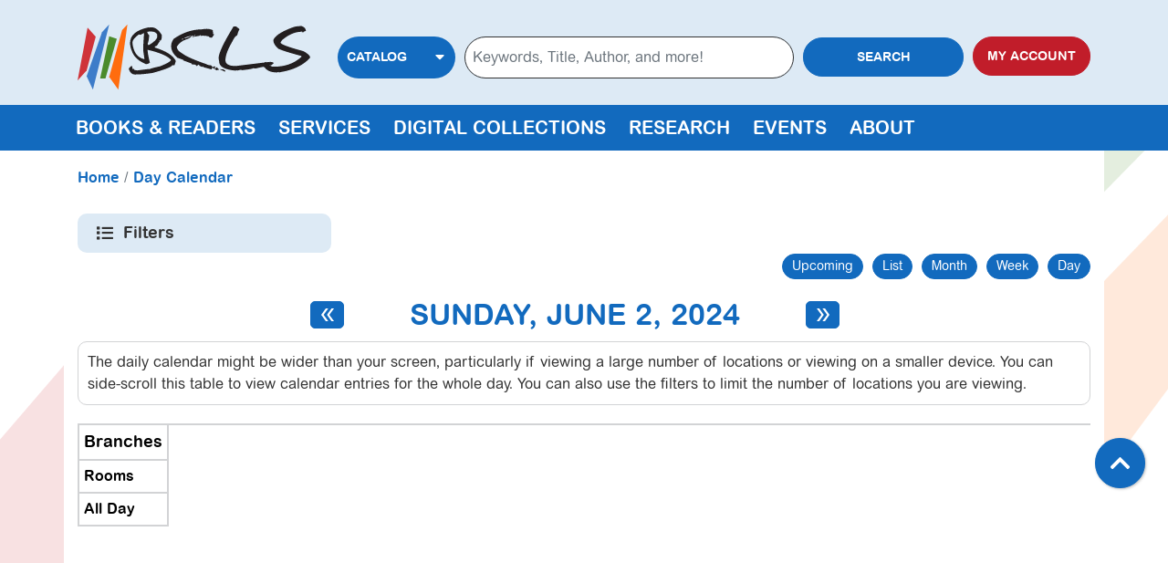

--- FILE ---
content_type: text/html; charset=UTF-8
request_url: https://www.baycountylibrary.org/events/day/2024/06/02
body_size: 15991
content:
<!DOCTYPE html>
<html lang="en" dir="ltr" prefix="og: https://ogp.me/ns#">
  <head>
    <meta charset="utf-8" />
<meta name="description" content="Our libraries are cultural hubs that transform our community by providing vital opportunities connecting people, ideas, and information." />
<link rel="canonical" href="https://www.baycountylibrary.org/events/day/2024/06/02" />
<link rel="image_src" href="https://www.baycountylibrary.org/themes/custom/lm_theme/logo.svg" />
<meta property="og:site_name" content="Bay County Library System" />
<meta property="og:type" content="website" />
<meta property="og:url" content="https://www.baycountylibrary.org/events/day/2024/06/02" />
<meta property="og:title" content="Day Calendar | Bay County Library System" />
<meta property="og:description" content="Our libraries are cultural hubs that transform our community by providing vital opportunities connecting people, ideas, and information." />
<meta property="og:image" content="https://www.baycountylibrary.org/themes/custom/lm_theme/logo.svg" />
<meta name="twitter:card" content="summary" />
<meta name="twitter:description" content="Our libraries are cultural hubs that transform our community by providing vital opportunities connecting people, ideas, and information." />
<meta name="twitter:title" content="Day Calendar | Bay County Library System" />
<meta name="twitter:image" content="https://www.baycountylibrary.org/themes/custom/lm_theme/logo.svg" />
<meta name="Generator" content="Drupal 10 (https://www.drupal.org)" />
<meta name="MobileOptimized" content="width" />
<meta name="HandheldFriendly" content="true" />
<meta name="viewport" content="width=device-width, initial-scale=1.0" />
<link rel="icon" href="/core/misc/favicon.ico" type="image/vnd.microsoft.icon" />

    <title>Day Calendar | Bay County Library System</title>
    <link href="/themes/custom/lm_theme/assets/favicons/apple-touch-icon.png" rel="apple-touch-icon" sizes="180x180">
    <link href="/themes/custom/lm_theme/assets/favicons/favicon-32x32.png" rel="icon" sizes="32x32" type="image/png">
    <link href="/themes/custom/lm_theme/assets/favicons/favicon-16x16.png" rel="icon" sizes="16x16" type="image/png">
    <link href="/themes/custom/lm_theme/assets/favicons/site.webmanifest" rel="manifest">
    <link color="#5bbad5" href="/themes/custom/lm_theme/assets/favicons/safari-pinned-tab.svg" rel="mask-icon">
    <link href="/themes/custom/lm_theme/assets/favicons/favicon.ico" rel="shortcut icon">
    <meta content="#00aba9" name="msapplication-TileColor">
    <meta content="/themes/custom/lm_theme/assets/favicons/browserconfig.xml" name="msapplication-config">
    <meta content="#ffffff" name="theme-color">
    <link rel="stylesheet" media="all" href="/modules/custom/lm_search/css/lm-search.css?t9png1" />
<link rel="stylesheet" media="all" href="/core/misc/components/progress.module.css?t9png1" />
<link rel="stylesheet" media="all" href="/core/misc/components/ajax-progress.module.css?t9png1" />
<link rel="stylesheet" media="all" href="/core/modules/system/css/components/align.module.css?t9png1" />
<link rel="stylesheet" media="all" href="/core/modules/system/css/components/fieldgroup.module.css?t9png1" />
<link rel="stylesheet" media="all" href="/core/modules/system/css/components/container-inline.module.css?t9png1" />
<link rel="stylesheet" media="all" href="/core/modules/system/css/components/clearfix.module.css?t9png1" />
<link rel="stylesheet" media="all" href="/core/modules/system/css/components/details.module.css?t9png1" />
<link rel="stylesheet" media="all" href="/core/modules/system/css/components/hidden.module.css?t9png1" />
<link rel="stylesheet" media="all" href="/core/modules/system/css/components/item-list.module.css?t9png1" />
<link rel="stylesheet" media="all" href="/core/modules/system/css/components/js.module.css?t9png1" />
<link rel="stylesheet" media="all" href="/core/modules/system/css/components/nowrap.module.css?t9png1" />
<link rel="stylesheet" media="all" href="/core/modules/system/css/components/position-container.module.css?t9png1" />
<link rel="stylesheet" media="all" href="/core/modules/system/css/components/reset-appearance.module.css?t9png1" />
<link rel="stylesheet" media="all" href="/core/modules/system/css/components/resize.module.css?t9png1" />
<link rel="stylesheet" media="all" href="/core/modules/system/css/components/system-status-counter.css?t9png1" />
<link rel="stylesheet" media="all" href="/core/modules/system/css/components/system-status-report-counters.css?t9png1" />
<link rel="stylesheet" media="all" href="/core/modules/system/css/components/system-status-report-general-info.css?t9png1" />
<link rel="stylesheet" media="all" href="/core/modules/system/css/components/tablesort.module.css?t9png1" />
<link rel="stylesheet" media="all" href="/modules/custom/library_calendar/lc_calendar_theme/css/base.css?t9png1" />
<link rel="stylesheet" media="all" href="/modules/custom/library_calendar/lc_calendar_theme/css/state.css?t9png1" />
<link rel="stylesheet" media="all" href="/modules/custom/library_calendar/lc_calendar_theme/css/components/branch-selector.css?t9png1" />
<link rel="stylesheet" media="all" href="/modules/custom/library_calendar/lc_calendar_theme/css/components/calendar.css?t9png1" />
<link rel="stylesheet" media="all" href="/modules/custom/library_calendar/lc_calendar_theme/css/components/date-icon.css?t9png1" />
<link rel="stylesheet" media="all" href="/modules/custom/library_calendar/lc_calendar_theme/css/components/events.css?t9png1" />
<link rel="stylesheet" media="all" href="/modules/custom/library_calendar/lc_calendar_theme/css/components/event-card.css?t9png1" />
<link rel="stylesheet" media="all" href="/modules/custom/library_calendar/lc_calendar_theme/css/components/calendar-day.css?t9png1" />
<link rel="stylesheet" media="all" href="/modules/custom/library_calendar/lc_calendar_theme/css/components/form.css?t9png1" />
<link rel="stylesheet" media="all" href="/modules/custom/library_calendar/lc_calendar_theme/css/components/filters.css?t9png1" />
<link rel="stylesheet" media="all" href="/modules/custom/library_calendar/lc_calendar_theme/css/components/menu-tasks.css?t9png1" />
<link rel="stylesheet" media="all" href="/modules/custom/library_calendar/lc_core/css/extra_field.css?t9png1" />
<link rel="stylesheet" media="all" href="/modules/contrib/office_hours/css/office_hours.css?t9png1" />
<link rel="stylesheet" media="all" href="/themes/custom/lm_theme/lib/fontawesome-free-5.15.3/css/all.min.css?t9png1" />
<link rel="stylesheet" media="all" href="/themes/custom/lm_theme/css/styles.css?t9png1" />
<link rel="stylesheet" media="print" href="/themes/custom/lm_theme/css/print.css?t9png1" />

    
  </head>
  <body class="path-events path-not-content no-js">
        <a href="#main-content" class="visually-hidden focusable skip-link">
      Skip to main content
    </a>
    
      <div class="dialog-off-canvas-main-canvas" data-off-canvas-main-canvas>
    

<div class="layout layout--container layout--header">

      <header class="layout__region layout__region--header header__wrapper" role="banner">
      <div class="container">
        <div class="row">
                      <section class="region__section region__branding col-12 col-lg-3">
                <div>
    <div id="block-lm-theme-branding" class="block block-system block-system-branding-block">
  
    
        <a class="site-logo" href="/" title="Home"
      rel="home">
      <img src="/themes/custom/lm_theme/logo.svg" alt="Home" />
    </a>
        <div class="site-name">
      <a href="/" title="Home"
        rel="home">Bay County Library System</a>
    </div>
    
</div>

  </div>

            </section>
          
                      <section class="region__section region__header col-12 col-lg-9">
                <div class="header-content-container">
    
<div id="block-searchblock" class="lm_search_container">
  <div class="search-bar">
    <div class="row">
      <div class="search-col col-12 col-md-2">
        <div id="block-lm-search-block-search-switcher" class="lm-search-block lm-search-block--search-switcher">
<select class="search-selector form-control" id="search-selector">
  <option value="catalog">Catalog</option>
  <option value="website">Website</option>
</select>
<i class="fas fa-caret-down"></i>
</div>
      </div>
      <div class="search-col col-12 col-md-7 col-xl-8">
        <div id="block-lm-search-block-catalog-search" class="lm-search-block lm-search-block--catalog-search">
<div id="catalog-search" class="catalog-search">
  <form action="https://bcls.bibliocommons.com/v2/search" id="globalSearch" method="GET" class="search" target="_blank">
    <input type="hidden" name="searchType" value="smart">

    <div class="form--inline form-inline row">
      <div class="form-item col-8">
                
        <div class="mb-0 js-form-item form-group js-form-type-textfield form-item- js-form-item- form-no-label">
      <label for="catalog-search-input" class="visually-hidden">Keywords, Title, Author, and more!</label>
        <input name="query" class="inputText lm-search__input-text mt-0 form-text form-control" placeholder="Keywords, Title, Author, and more!" type="text" id="catalog-search-input" size="60" maxlength="128" />

        </div>

      </div>
      <div class="form-actions col-4">
        <button type="submit" class="form-submit btn btn-primary btn-block lm-search__submit">
          Search
        </button>
      </div>
    </div>
  </form>
</div>
</div>
        <div id="block-lm-search-block-database-search" class="lm-search-block lm-search-block--database-search">

  <div id="database-search" class="database-search">
    <form class="views-exposed-form" data-drupal-selector="views-exposed-form-search-page" action="/search" method="get" id="views-exposed-form-search-page" accept-charset="UTF-8">
  <div class="js-form-item form-group js-form-type-textfield form-item-keywords js-form-item-keywords form-no-label">
        <input placeholder="Search Website" data-drupal-selector="edit-keywords" type="text" id="edit-keywords" name="keywords" value="" size="30" maxlength="128" class="form-text form-control" />

        </div>
<div data-drupal-selector="edit-actions" class="form-actions js-form-wrapper form-wrapper" id="edit-actions--2"><input data-drupal-selector="edit-submit-search" type="submit" id="edit-submit-search" value="Search" class="button js-form-submit form-submit btn btn-primary btn-submit" />
</div>


</form>

  </div>
</div>
      </div>
      <div class="search-col col-12 col-md-3 col-xl-2">
        <div id="block-lm-search-block-account-button" class="lm-search-block lm-search-block--account-button">
<div id="my-account" class="my-account">
  <a class="my-account-link btn btn-danger btn-block" target="_blank"
    href="https://bcls.bibliocommons.com/user_dashboard">
    My Account
  </a>
</div>
</div>
      </div>
    </div>
  </div>
</div>

  </div>

            </section>
                  </div>
      </div>
    </header>
  
  
      <div class="toggle-buttons d-block d-lg-none d-print-none">
      <div class="container">
                  <button class="navbar-toggler" type="button" data-toggle="collapse"
            data-target="#navbarSupportedContent"
            aria-controls="navbarSupportedContent" aria-expanded="false"
            aria-label="Toggle navigation">
            <i class="fas fa-bars"></i>
            <span class="visually-hidden">Toggle Navigation</span>
          </button>
        
                      </div>
    </div>
  
      <section class="layout__region layout__navigation">
        <div>
    <nav role="navigation" aria-labelledby="block-lm-theme-main-menu-menu"
   id="block-lm-theme-main-menu" class="navbar navbar-expand-lg container">
            
  <h2 class="visually-hidden" id="block-lm-theme-main-menu-menu">Main navigation</h2>
  

  <div class="collapse navbar-collapse" id="navbarSupportedContent">
          


  
            <ul class="nav navbar-nav" role="menu">
    
          
                    
      
      <li class="nav-item dropdown" role="none">
        
        
                          
        <span class="nav-link nav-level-0 has-children" data-nav-level="0" role="menuitem" aria-expanded="false" aria-haspopup="true" aria-controls="dropdown-books-readers" data-dropdown="dropdown-books-readers" tabindex="0">Books &amp; Readers</span>

                  <button class="btn d-lg-none" type="button">
            <i class="fas fa-chevron-down" role="presentation"></i>
            <span class="visually-hidden">Open Menu</span>
          </button>

            
      
          <ul class="dropdown-menu" id="dropdown-books-readers" role="menu">
    
          
      
      
      <li class="nav-item" role="none">
        
        
        
        <a href="/books-readers/faq" class="nav-link nav-level-1" data-nav-level="1" role="menuitem" data-drupal-link-system-path="node/190">Books &amp; Readers FAQs</a>

              </li>
          
      
      
      <li class="nav-item" role="none">
        
        
        
        <a href="https://www.baycountylibrary.org/reading-challenges" class="nav-link nav-level-1" data-nav-level="1" role="menuitem">Reading Challenges</a>

              </li>
          
      
      
      <li class="nav-item" role="none">
        
        
        
        <a href="https://bcls.bibliocommons.com/" class="nav-link nav-level-1" data-nav-level="1" role="menuitem">Catalog</a>

              </li>
          
                    
      
      <li class="nav-item dropdown" role="none">
        
        
                          
        <a href="/books-readers/reader-resources" class="nav-link nav-level-1 has-children" data-nav-level="1" role="menuitem" aria-expanded="false" aria-haspopup="true" aria-controls="dropdown-reader-resources" data-dropdown="dropdown-reader-resources" data-drupal-link-system-path="node/228">Reader Resources</a>

                  <button class="btn d-lg-none" type="button">
            <i class="fas fa-chevron-down" role="presentation"></i>
            <span class="visually-hidden">Open Menu</span>
          </button>

            
      
          <ul class="dropdown-menu" id="dropdown-reader-resources" role="menu">
    
          
      
      
      <li class="nav-item" role="none">
        
        
        
        <a href="/books-readers/reader-resources/melcat" class="nav-link nav-level-2" data-nav-level="2" role="menuitem" data-drupal-link-system-path="node/226">MeLCat</a>

              </li>
        </ul>

      
              </li>
          
      
      
      <li class="nav-item" role="none">
        
        
        
        <a href="/books-readers/surprising-collections" class="nav-link nav-level-1" data-nav-level="1" role="menuitem" data-drupal-link-system-path="node/223">Surprising Collections</a>

              </li>
          
      
      
      <li class="nav-item" role="none">
        
        
        
        <a href="https://www.baycountylibrary.org/1000-books" class="nav-link nav-level-1" data-nav-level="1" role="menuitem">1000 Books Before Kindergarten</a>

              </li>
          
      
      
      <li class="nav-item" role="none">
        
        
        
        <a href="/book-clubs" class="nav-link nav-level-1" data-nav-level="1" role="menuitem" data-drupal-link-system-path="node/70798">Book Clubs</a>

              </li>
          
      
      
      <li class="nav-item" role="none">
        
        
        
        <a href="https://baycountylibrary.readsquared.com/" class="nav-link nav-level-1" data-nav-level="1" role="menuitem">READsquared</a>

              </li>
        </ul>

      
              </li>
          
                    
      
      <li class="nav-item dropdown" role="none">
        
        
                          
        <span class="nav-link nav-level-0 has-children" data-nav-level="0" role="menuitem" aria-expanded="false" aria-haspopup="true" aria-controls="dropdown-services" data-dropdown="dropdown-services" tabindex="0">Services</span>

                  <button class="btn d-lg-none" type="button">
            <i class="fas fa-chevron-down" role="presentation"></i>
            <span class="visually-hidden">Open Menu</span>
          </button>

            
      
          <ul class="dropdown-menu" id="dropdown-services" role="menu">
    
          
      
      
      <li class="nav-item" role="none">
        
        
        
        <a href="/services/faq" class="nav-link nav-level-1" data-nav-level="1" role="menuitem" data-drupal-link-system-path="node/191">Services FAQs</a>

              </li>
          
                    
      
      <li class="nav-item dropdown" role="none">
        
        
                          
        <span class="nav-link nav-level-1 has-children" data-nav-level="1" role="menuitem" aria-expanded="false" aria-haspopup="true" aria-controls="dropdown-departments" data-dropdown="dropdown-departments" tabindex="0">Departments</span>

                  <button class="btn d-lg-none" type="button">
            <i class="fas fa-chevron-down" role="presentation"></i>
            <span class="visually-hidden">Open Menu</span>
          </button>

            
      
          <ul class="dropdown-menu" id="dropdown-departments" role="menu">
    
          
      
      
      <li class="nav-item" role="none">
        
        
        
        <a href="/services/departments/children" class="nav-link nav-level-2" data-nav-level="2" role="menuitem" data-drupal-link-system-path="node/244">Children&#039;s Services</a>

              </li>
          
      
      
      <li class="nav-item" role="none">
        
        
        
        <a href="/services/departments/teens" class="nav-link nav-level-2" data-nav-level="2" role="menuitem" data-drupal-link-system-path="node/245">Teen Services</a>

              </li>
          
      
      
      <li class="nav-item" role="none">
        
        
        
        <a href="/services/departments/adults" class="nav-link nav-level-2" data-nav-level="2" role="menuitem" data-drupal-link-system-path="node/239">Adult Services</a>

              </li>
        </ul>

      
              </li>
          
      
      
      <li class="nav-item" role="none">
        
        
        
        <a href="/services/departments/adults/accessibility" class="nav-link nav-level-1" data-nav-level="1" role="menuitem" data-drupal-link-system-path="node/238">Accessibility Services</a>

              </li>
          
      
      
      <li class="nav-item" role="none">
        
        
        
        <a href="/services/departments/adults/arts-culture" class="nav-link nav-level-1" data-nav-level="1" role="menuitem" data-drupal-link-system-path="node/240">Arts &amp; Culture</a>

              </li>
          
      
      
      <li class="nav-item" role="none">
        
        
        
        <a href="/services/ask-a-librarian" class="nav-link nav-level-1" data-nav-level="1" role="menuitem" data-drupal-link-system-path="node/241">Ask a Librarian</a>

              </li>
          
      
      
      <li class="nav-item" role="none">
        
        
        
        <a href="https://www.baycountylibrary.org/notary-service" class="nav-link nav-level-1" data-nav-level="1" role="menuitem">Notary Service</a>

              </li>
          
      
      
      <li class="nav-item" role="none">
        
        
        
        <a href="https://baycountylibrary.org/computers-printing" class="nav-link nav-level-1" data-nav-level="1" role="menuitem">Computers &amp; Printing</a>

              </li>
          
      
      
      <li class="nav-item" role="none">
        
        
        
        <a href="/library-things" class="nav-link nav-level-1" data-nav-level="1" role="menuitem" data-drupal-link-system-path="node/64249">Library of Things</a>

              </li>
          
      
      
      <li class="nav-item" role="none">
        
        
        
        <a href="/memory-lab" class="nav-link nav-level-1" data-nav-level="1" role="menuitem" data-drupal-link-system-path="node/62470">Memory Lab</a>

              </li>
          
      
      
      <li class="nav-item" role="none">
        
        
        
        <a href="https://www.baycountylibrary.org/reserve-room/room" title="Link to reserve a room" class="nav-link nav-level-1" data-nav-level="1" role="menuitem">Reserve a Room</a>

              </li>
          
      
      
      <li class="nav-item" role="none">
        
        
        
        <a href="https://www.baycountylibrary.org/reserve-room/wednesdays-walt" class="nav-link nav-level-1" data-nav-level="1" role="menuitem">Wednesdays with Walt</a>

              </li>
          
      
      
      <li class="nav-item" role="none">
        
        
        
        <a href="https://www.baycountylibrary.org/mobile-app" class="nav-link nav-level-1" data-nav-level="1" role="menuitem">Mobile App</a>

              </li>
        </ul>

      
              </li>
          
                    
      
      <li class="nav-item dropdown" role="none">
        
        
                          
        <a href="/digital-collections" class="nav-link nav-level-0 has-children" data-nav-level="0" role="menuitem" aria-expanded="false" aria-haspopup="true" aria-controls="dropdown-digital-collections" data-dropdown="dropdown-digital-collections" data-drupal-link-system-path="node/192">Digital Collections</a>

                  <button class="btn d-lg-none" type="button">
            <i class="fas fa-chevron-down" role="presentation"></i>
            <span class="visually-hidden">Open Menu</span>
          </button>

            
      
          <ul class="dropdown-menu" id="dropdown-digital-collections" role="menu">
    
          
      
      
      <li class="nav-item" role="none">
        
        
        
        <a href="/digital-collections/faq" class="nav-link nav-level-1" data-nav-level="1" role="menuitem" data-drupal-link-system-path="node/257">Digital Collections FAQs</a>

              </li>
          
      
      
      <li class="nav-item" role="none">
        
        
        
        <a href="/research/bay-city-times" class="nav-link nav-level-1" data-nav-level="1" role="menuitem" data-drupal-link-system-path="node/262">Bay City Times Historical &amp; Current</a>

              </li>
          
      
      
      <li class="nav-item" role="none">
        
        
        
        <a href="https://digmichnews.cmich.edu/" class="nav-link nav-level-1" data-nav-level="1" role="menuitem">Pinconning Newspapers</a>

              </li>
          
      
      
      <li class="nav-item" role="none">
        
        
        
        <a href="https://www.digitaltotes.com/SiteWrapper.aspx?SITEID=b3d1733d-80ac-4428-986f-32859391dc4c" class="nav-link nav-level-1" data-nav-level="1" role="menuitem">Digitized City Directories</a>

              </li>
          
      
      
      <li class="nav-item" role="none">
        
        
        
        <a href="https://www.hoopladigital.com/my/hoopla" class="nav-link nav-level-1" data-nav-level="1" role="menuitem">Hoopla</a>

              </li>
          
      
      
      <li class="nav-item" role="none">
        
        
        
        <a href="https://baycountylibrary.overdrive.com/" class="nav-link nav-level-1" data-nav-level="1" role="menuitem">Libby</a>

              </li>
          
      
      
      <li class="nav-item" role="none">
        
        
        
        <a href="https://baycountylibrary.kanopy.com/" class="nav-link nav-level-1" data-nav-level="1" role="menuitem">Kanopy</a>

              </li>
          
      
      
      <li class="nav-item" role="none">
        
        
        
        <a href="http://www.tumblebooklibrary.com/autologin.aspx?userid=tPLLC8LUN9YvrnoLbc5GOg%3d%3d" class="nav-link nav-level-1" data-nav-level="1" role="menuitem">Tumblebooks</a>

              </li>
        </ul>

      
              </li>
          
                    
      
      <li class="nav-item dropdown" role="none">
        
        
                          
        <span class="nav-link nav-level-0 has-children" data-nav-level="0" role="menuitem" aria-expanded="false" aria-haspopup="true" aria-controls="dropdown-research" data-dropdown="dropdown-research" tabindex="0">Research</span>

                  <button class="btn d-lg-none" type="button">
            <i class="fas fa-chevron-down" role="presentation"></i>
            <span class="visually-hidden">Open Menu</span>
          </button>

            
      
          <ul class="dropdown-menu" id="dropdown-research" role="menu">
    
          
      
      
      <li class="nav-item" role="none">
        
        
        
        <a href="/research/faq" class="nav-link nav-level-1" data-nav-level="1" role="menuitem" data-drupal-link-system-path="node/258">Research FAQs</a>

              </li>
          
      
      
      <li class="nav-item" role="none">
        
        
        
        <a href="/databases" class="nav-link nav-level-1" data-nav-level="1" role="menuitem" data-drupal-link-system-path="databases">Databases A-Z</a>

              </li>
          
      
      
      <li class="nav-item" role="none">
        
        
        
        <a href="/research/bay-city-times" class="nav-link nav-level-1" data-nav-level="1" role="menuitem" data-drupal-link-system-path="node/262">Bay City Times Historical &amp; Current</a>

              </li>
          
      
      
      <li class="nav-item" role="none">
        
        
        
        <a href="/research/business-resource-center" class="nav-link nav-level-1" data-nav-level="1" role="menuitem" data-drupal-link-system-path="node/268">Business Resource Center</a>

              </li>
          
      
      
      <li class="nav-item" role="none">
        
        
        
        <a href="/research/job-search-resources" class="nav-link nav-level-1" data-nav-level="1" role="menuitem" data-drupal-link-system-path="node/267">Job Search Resources</a>

              </li>
          
      
      
      <li class="nav-item" role="none">
        
        
        
        <a href="/research/local-history-genealogy" class="nav-link nav-level-1" data-nav-level="1" role="menuitem" data-drupal-link-system-path="node/264">Local History &amp; Genealogy</a>

              </li>
        </ul>

      
              </li>
          
                    
      
      <li class="nav-item dropdown" role="none">
        
        
                          
        <span class="nav-link nav-level-0 has-children" data-nav-level="0" role="menuitem" aria-expanded="false" aria-haspopup="true" aria-controls="dropdown-events" data-dropdown="dropdown-events" tabindex="0">Events</span>

                  <button class="btn d-lg-none" type="button">
            <i class="fas fa-chevron-down" role="presentation"></i>
            <span class="visually-hidden">Open Menu</span>
          </button>

            
      
          <ul class="dropdown-menu" id="dropdown-events" role="menu">
    
          
      
      
      <li class="nav-item" role="none">
        
        
        
        <a href="/events/faq" class="nav-link nav-level-1" data-nav-level="1" role="menuitem" data-drupal-link-system-path="node/261">Events FAQs</a>

              </li>
          
      
      
      <li class="nav-item" role="none">
        
        
        
        <a href="https://www.baycountylibrary.org/WRP" class="nav-link nav-level-1" data-nav-level="1" role="menuitem">Winter Reading Program</a>

              </li>
          
      
      
      <li class="nav-item" role="none">
        
        
        
        <a href="/events/bcls-news-events" class="nav-link nav-level-1" data-nav-level="1" role="menuitem" data-drupal-link-system-path="node/270">BCLS Newsletter</a>

              </li>
          
                    
      
      <li class="nav-item dropdown" role="none">
        
        
                          
        <a href="https://www.baycountylibrary.org/events/month" class="nav-link nav-level-1 has-children" data-nav-level="1" role="menuitem" aria-expanded="false" aria-haspopup="true" aria-controls="dropdown-calendar-of-events" data-dropdown="dropdown-calendar-of-events">Calendar of Events</a>

                  <button class="btn d-lg-none" type="button">
            <i class="fas fa-chevron-down" role="presentation"></i>
            <span class="visually-hidden">Open Menu</span>
          </button>

            
      
          <ul class="dropdown-menu" id="dropdown-calendar-of-events" role="menu">
    
          
                    
      
      <li class="nav-item dropdown" role="none">
        
        
                          
        <span class="nav-link nav-level-2 has-children" data-nav-level="2" role="menuitem" aria-expanded="false" aria-haspopup="true" aria-controls="dropdown-by-age" data-dropdown="dropdown-by-age" tabindex="0">By Age</span>

                  <button class="btn d-lg-none" type="button">
            <i class="fas fa-chevron-down" role="presentation"></i>
            <span class="visually-hidden">Open Menu</span>
          </button>

            
      
          <ul class="dropdown-menu" id="dropdown-by-age" role="menu">
    
          
      
      
      <li class="nav-item" role="none">
        
        
        
        <a href="/events/upcoming?age_groups%5B47%5D=47" class="nav-link nav-level-3" data-nav-level="3" role="menuitem" data-drupal-link-query="{&quot;age_groups&quot;:{&quot;47&quot;:&quot;47&quot;}}" data-drupal-link-system-path="events/upcoming">Everyone</a>

              </li>
          
      
      
      <li class="nav-item" role="none">
        
        
        
        <a href="/events/upcoming?age_groups%5B43%5D=43&amp;branches%5B255%5D=255&amp;branches%5B133%5D=133&amp;branches%5B130%5D=130&amp;branches%5B131%5D=131&amp;branches%5B132%5D=132&amp;branches%5B86%5D=86" class="nav-link nav-level-3" data-nav-level="3" role="menuitem" data-drupal-link-query="{&quot;age_groups&quot;:{&quot;43&quot;:&quot;43&quot;},&quot;branches&quot;:{&quot;255&quot;:&quot;255&quot;,&quot;133&quot;:&quot;133&quot;,&quot;130&quot;:&quot;130&quot;,&quot;131&quot;:&quot;131&quot;,&quot;132&quot;:&quot;132&quot;,&quot;86&quot;:&quot;86&quot;}}" data-drupal-link-system-path="events/upcoming">Babies &amp; Toddlers</a>

              </li>
          
      
      
      <li class="nav-item" role="none">
        
        
        
        <a href="/events/upcoming?age_groups%5B44%5D=44" class="nav-link nav-level-3" data-nav-level="3" role="menuitem" data-drupal-link-query="{&quot;age_groups&quot;:{&quot;44&quot;:&quot;44&quot;}}" data-drupal-link-system-path="events/upcoming">Children</a>

              </li>
          
      
      
      <li class="nav-item" role="none">
        
        
        
        <a href="/events/upcoming?age_groups%5B249%5D=249" class="nav-link nav-level-3" data-nav-level="3" role="menuitem" data-drupal-link-query="{&quot;age_groups&quot;:{&quot;249&quot;:&quot;249&quot;}}" data-drupal-link-system-path="events/upcoming">Tweens</a>

              </li>
          
      
      
      <li class="nav-item" role="none">
        
        
        
        <a href="/events/upcoming?age_groups%5B45%5D=45" class="nav-link nav-level-3" data-nav-level="3" role="menuitem" data-drupal-link-query="{&quot;age_groups&quot;:{&quot;45&quot;:&quot;45&quot;}}" data-drupal-link-system-path="events/upcoming">Teens</a>

              </li>
          
      
      
      <li class="nav-item" role="none">
        
        
        
        <a href="/events/upcoming?age_groups%5B46%5D=46" class="nav-link nav-level-3" data-nav-level="3" role="menuitem" data-drupal-link-query="{&quot;age_groups&quot;:{&quot;46&quot;:&quot;46&quot;}}" data-drupal-link-system-path="events/upcoming">Adults</a>

              </li>
          
      
      
      <li class="nav-item" role="none">
        
        
        
        <a href="/events/upcoming?age_groups%5B241%5D=241" class="nav-link nav-level-3" data-nav-level="3" role="menuitem" data-drupal-link-query="{&quot;age_groups&quot;:{&quot;241&quot;:&quot;241&quot;}}" data-drupal-link-system-path="events/upcoming">Family</a>

              </li>
        </ul>

      
              </li>
          
                    
      
      <li class="nav-item dropdown" role="none">
        
        
                          
        <span class="nav-link nav-level-2 has-children" data-nav-level="2" role="menuitem" aria-expanded="false" aria-haspopup="true" aria-controls="dropdown-by-location" data-dropdown="dropdown-by-location" tabindex="0">By Location</span>

                  <button class="btn d-lg-none" type="button">
            <i class="fas fa-chevron-down" role="presentation"></i>
            <span class="visually-hidden">Open Menu</span>
          </button>

            
      
          <ul class="dropdown-menu" id="dropdown-by-location" role="menu">
    
          
      
      
      <li class="nav-item" role="none">
        
        
        
        <a href="/events/upcoming?branches%5B255%5D=255" class="nav-link nav-level-3" data-nav-level="3" role="menuitem" data-drupal-link-query="{&quot;branches&quot;:{&quot;255&quot;:&quot;255&quot;}}" data-drupal-link-system-path="events/upcoming">Virtual</a>

              </li>
          
      
      
      <li class="nav-item" role="none">
        
        
        
        <a href="/events/upcoming?branches%5B133%5D=133" class="nav-link nav-level-3" data-nav-level="3" role="menuitem" data-drupal-link-query="{&quot;branches&quot;:{&quot;133&quot;:&quot;133&quot;}}" data-drupal-link-system-path="events/upcoming">Alice &amp; Jack Wirt Public Library</a>

              </li>
          
      
      
      <li class="nav-item" role="none">
        
        
        
        <a href="/events/upcoming?branches%5B130%5D=130" class="nav-link nav-level-3" data-nav-level="3" role="menuitem" data-drupal-link-query="{&quot;branches&quot;:{&quot;130&quot;:&quot;130&quot;}}" data-drupal-link-system-path="events/upcoming">Auburn Area Branch Library</a>

              </li>
          
      
      
      <li class="nav-item" role="none">
        
        
        
        <a href="/events/upcoming?branches%5B131%5D=131" class="nav-link nav-level-3" data-nav-level="3" role="menuitem" data-drupal-link-query="{&quot;branches&quot;:{&quot;131&quot;:&quot;131&quot;}}" data-drupal-link-system-path="events/upcoming">Pinconning Branch Library</a>

              </li>
          
      
      
      <li class="nav-item" role="none">
        
        
        
        <a href="/events/upcoming?branches%5B132%5D=132" class="nav-link nav-level-3" data-nav-level="3" role="menuitem" data-drupal-link-query="{&quot;branches&quot;:{&quot;132&quot;:&quot;132&quot;}}" data-drupal-link-system-path="events/upcoming">Sage Branch Library</a>

              </li>
          
      
      
      <li class="nav-item" role="none">
        
        
        
        <a href="/about/hours-locations/bookmobile-outreach" class="nav-link nav-level-3" data-nav-level="3" role="menuitem" data-drupal-link-system-path="node/283">Bookmobile</a>

              </li>
          
      
      
      <li class="nav-item" role="none">
        
        
        
        <a href="/events/upcoming?branches%5B86%5D=86" class="nav-link nav-level-3" data-nav-level="3" role="menuitem" data-drupal-link-query="{&quot;branches&quot;:{&quot;86&quot;:&quot;86&quot;}}" data-drupal-link-system-path="events/upcoming">Offsite</a>

              </li>
        </ul>

      
              </li>
        </ul>

      
              </li>
          
                    
      
      <li class="nav-item dropdown" role="none">
        
        
                          
        <span class="nav-link nav-level-1 has-children" data-nav-level="1" role="menuitem" aria-expanded="false" aria-haspopup="true" aria-controls="dropdown-featured" data-dropdown="dropdown-featured" tabindex="0">Featured</span>

                  <button class="btn d-lg-none" type="button">
            <i class="fas fa-chevron-down" role="presentation"></i>
            <span class="visually-hidden">Open Menu</span>
          </button>

            
      
          <ul class="dropdown-menu" id="dropdown-featured" role="menu">
    
          
      
      
      <li class="nav-item" role="none">
        
        
        
        <a href="/events/featured/computer-classes" class="nav-link nav-level-2" data-nav-level="2" role="menuitem" data-drupal-link-system-path="node/265">Computer Classes</a>

              </li>
          
      
      
      <li class="nav-item" role="none">
        
        
        
        <a href="/events/featured/genealogy-classes" class="nav-link nav-level-2" data-nav-level="2" role="menuitem" data-drupal-link-system-path="node/271">Genealogy &amp; Research</a>

              </li>
          
      
      
      <li class="nav-item" role="none">
        
        
        
        <a href="https://baycountylibrary.org/history-hounds" class="nav-link nav-level-2" data-nav-level="2" role="menuitem">History Hounds Lecture Series</a>

              </li>
        </ul>

      
              </li>
        </ul>

      
              </li>
          
                    
      
      <li class="nav-item dropdown" role="none">
        
        
                          
        <a href="/about/faq" class="nav-link nav-level-0 has-children" data-nav-level="0" role="menuitem" aria-expanded="false" aria-haspopup="true" aria-controls="dropdown-about" data-dropdown="dropdown-about" data-drupal-link-system-path="node/282">About</a>

                  <button class="btn d-lg-none" type="button">
            <i class="fas fa-chevron-down" role="presentation"></i>
            <span class="visually-hidden">Open Menu</span>
          </button>

            
      
          <ul class="dropdown-menu" id="dropdown-about" role="menu">
    
          
                    
      
      <li class="nav-item dropdown" role="none">
        
        
                          
        <a href="/hours-locations" class="nav-link nav-level-1 has-children" data-nav-level="1" role="menuitem" aria-expanded="false" aria-haspopup="true" aria-controls="dropdown-hours-locations" data-dropdown="dropdown-hours-locations" data-drupal-link-system-path="node/39536">Hours &amp; Locations</a>

                  <button class="btn d-lg-none" type="button">
            <i class="fas fa-chevron-down" role="presentation"></i>
            <span class="visually-hidden">Open Menu</span>
          </button>

            
      
          <ul class="dropdown-menu" id="dropdown-hours-locations" role="menu">
    
          
      
      
      <li class="nav-item" role="none">
        
        
        
        <a href="/about/hours-locations/alice-jack-wirt-public-library" class="nav-link nav-level-2" data-nav-level="2" role="menuitem" data-drupal-link-system-path="node/278">Alice &amp; Jack Wirt Public Library</a>

              </li>
          
      
      
      <li class="nav-item" role="none">
        
        
        
        <a href="/about/hours-locations/auburn-area-branch-library" class="nav-link nav-level-2" data-nav-level="2" role="menuitem" data-drupal-link-system-path="node/279">Auburn Area Branch Library</a>

              </li>
          
      
      
      <li class="nav-item" role="none">
        
        
        
        <a href="/about/hours-locations/pinconning-branch-library" class="nav-link nav-level-2" data-nav-level="2" role="menuitem" data-drupal-link-system-path="node/280">Pinconning Branch Library</a>

              </li>
          
      
      
      <li class="nav-item" role="none">
        
        
        
        <a href="/about/hours-locations/historical-sage-library" class="nav-link nav-level-2" data-nav-level="2" role="menuitem" data-drupal-link-system-path="node/281">Sage Branch Library</a>

              </li>
          
      
      
      <li class="nav-item" role="none">
        
        
        
        <a href="/about/hours-locations/bookmobile-outreach" class="nav-link nav-level-2" data-nav-level="2" role="menuitem" data-drupal-link-system-path="node/283">Bookmobile &amp; Outreach</a>

              </li>
        </ul>

      
              </li>
          
      
      
      <li class="nav-item" role="none">
        
        
        
        <a href="/about/faq" class="nav-link nav-level-1" data-nav-level="1" role="menuitem" data-drupal-link-system-path="node/282">About FAQs</a>

              </li>
          
      
      
      <li class="nav-item" role="none">
        
        
        
        <a href="/about/administration" class="nav-link nav-level-1" data-nav-level="1" role="menuitem" data-drupal-link-system-path="node/284">Administration</a>

              </li>
          
      
      
      <li class="nav-item" role="none">
        
        
        
        <a href="/about/board-of-trustees" class="nav-link nav-level-1" data-nav-level="1" role="menuitem" data-drupal-link-system-path="node/285">Board of Trustees</a>

              </li>
          
      
      
      <li class="nav-item" role="none">
        
        
        
        <a href="/friends" class="nav-link nav-level-1" data-nav-level="1" role="menuitem" data-drupal-link-system-path="node/292">Friends</a>

              </li>
          
      
      
      <li class="nav-item" role="none">
        
        
        
        <a href="https://www.baycountylibrary.org/mission-statement" class="nav-link nav-level-1" data-nav-level="1" role="menuitem">Mission Statement</a>

              </li>
          
      
      
      <li class="nav-item" role="none">
        
        
        
        <a href="/about/employment-information" class="nav-link nav-level-1" data-nav-level="1" role="menuitem" data-drupal-link-system-path="node/286">Employment Information</a>

              </li>
          
      
      
      <li class="nav-item" role="none">
        
        
        
        <a href="/about/policy-manual" class="nav-link nav-level-1" data-nav-level="1" role="menuitem" data-drupal-link-system-path="node/290">Policy Manual</a>

              </li>
          
      
      
      <li class="nav-item" role="none">
        
        
        
        <a href="/about/questions-comments" class="nav-link nav-level-1" data-nav-level="1" role="menuitem" data-drupal-link-system-path="node/297">Questions &amp; Comments</a>

              </li>
          
      
      
      <li class="nav-item" role="none">
        
        
        
        <a href="/support-library/donate" class="nav-link nav-level-1" data-nav-level="1" role="menuitem" data-drupal-link-system-path="node/291">Donate</a>

              </li>
          
      
      
      <li class="nav-item" role="none">
        
        
        
        <a href="/about/foia" class="nav-link nav-level-1" data-nav-level="1" role="menuitem" data-drupal-link-system-path="node/289">Freedom of Information</a>

              </li>
        </ul>

      
              </li>
        </ul>

      


      </div>
</nav>

  </div>

    </section>
  </div>

<div class="page-title__wrapper">
  
</div>

<div class="layout--container container">
  <main role="main" class="main layout__region layout__region--main">

    <a id="main-content" tabindex="-1"></a>

      <div>
    <div data-drupal-messages-fallback class="hidden"></div>

  </div>


    <div class="layout__flex-wrapper">
      
      <section class="region__section region__content">
          <div>
    <div id="block-lm-theme-breadcrumbs" class="block block-system block-system-breadcrumb-block">
  
    
        <nav role="navigation" aria-labelledby="system-breadcrumb">
    <h2 id="system-breadcrumb" class="visually-hidden">Breadcrumb</h2>
    <ol class="breadcrumb">
          <li class="breadcrumb-item">
                  <a href="/">Home</a>
              </li>
          <li class="breadcrumb-item">
                  <a href="/events/day">Day Calendar</a>
              </li>
        </ol>
  </nav>

  </div>
<div id="block-lm-theme-content" class="block block-system block-system-main-block">
  
    
      <form class="lc-form lc-form--calendar-filters lc-form--has-filters clearfix" data-drupal-selector="lc-calendar-filter-form" action="/events/day/2024/06/02" method="post" id="lc-calendar-filter-form" accept-charset="UTF-8">
  <div class="lc-form__header js-form-wrapper form-wrapper" data-drupal-selector="edit-header" id="edit-header"><a href="#" class="button js-lc-form__toggle--filter lc-form__toggle lc-form__toggle--filter" data-drupal-selector="edit-menu-toggle"><span class="visually-hidden" data-drupal-selector="edit-0">Toggle</span>
Filters</a>
</div>
<div class="collapsed lc-form__filters js-form-wrapper form-wrapper" data-drupal-selector="edit-filters" id="edit-filters"><div class="lc-form__filters-container js-form-wrapper form-wrapper" data-drupal-selector="edit-container" id="edit-container"><div class="js-form-item form-group js-form-type-textfield form-item-keywords js-form-item-keywords">
      <label for="edit-keywords">Keyword Search</label>
        <input data-drupal-selector="edit-keywords" type="text" id="edit-keywords" name="keywords" value="" size="60" maxlength="128" class="form-text form-control" />

        </div>
<details class="color-coding js-form-wrapper form-wrapper" data-drupal-selector="edit-age-groups" id="edit-age-groups" open="open">
  <summary role="button" aria-controls="edit-age-groups" aria-expanded="true">Age Group</summary>
  
  <fieldset data-drupal-selector="edit-age-groups" id="edit-age-groups--2--wrapper" class="fieldgroup form-composite js-form-item form-item js-form-wrapper form-wrapper">
      <legend>
    <span class="visually-hidden fieldset-legend">Age Group</span>
  </legend>
  <div class="fieldset-wrapper">
                <div id="edit-age-groups--2" class="form-checkboxes"><div id="age-groups-47" data-current="47" data-parent="0" style="--color: #548b2e;" class="lc-checkbox-wrapper lc-checkbox-wrapper--everyone lc-checkbox-wrapper--tid-47 lc-checkbox-wrapper--depth-0 js-form-item form-group js-form-type-checkbox form-item-age-groups-47 js-form-item-age-groups-47 form-check">
        <input data-drupal-selector="edit-age-groups-47" type="checkbox" id="edit-age-groups-47" name="age_groups[47]" value="47" class="form-checkbox form-check-input" />

        <label for="edit-age-groups-47" class="option">Everyone</label>
      </div>
<div id="age-groups-241" data-current="241" data-parent="0" style="" class="lc-checkbox-wrapper lc-checkbox-wrapper--family lc-checkbox-wrapper--tid-241 lc-checkbox-wrapper--depth-0 js-form-item form-group js-form-type-checkbox form-item-age-groups-241 js-form-item-age-groups-241 form-check">
        <input data-drupal-selector="edit-age-groups-241" type="checkbox" id="edit-age-groups-241" name="age_groups[241]" value="241" class="form-checkbox form-check-input" />

        <label for="edit-age-groups-241" class="option">Family</label>
      </div>
<div id="age-groups-43" data-current="43" data-parent="0" style="--color: #ff6a0c;" class="lc-checkbox-wrapper lc-checkbox-wrapper--babies--toddlers lc-checkbox-wrapper--tid-43 lc-checkbox-wrapper--depth-0 js-form-item form-group js-form-type-checkbox form-item-age-groups-43 js-form-item-age-groups-43 form-check">
        <input data-drupal-selector="edit-age-groups-43" type="checkbox" id="edit-age-groups-43" name="age_groups[43]" value="43" class="form-checkbox form-check-input" />

        <label for="edit-age-groups-43" class="option">Babies &amp; Toddlers</label>
      </div>
<div id="age-groups-44" data-current="44" data-parent="0" style="--color: #72307a;" class="lc-checkbox-wrapper lc-checkbox-wrapper--children lc-checkbox-wrapper--tid-44 lc-checkbox-wrapper--depth-0 js-form-item form-group js-form-type-checkbox form-item-age-groups-44 js-form-item-age-groups-44 form-check">
        <input data-drupal-selector="edit-age-groups-44" type="checkbox" id="edit-age-groups-44" name="age_groups[44]" value="44" class="form-checkbox form-check-input" />

        <label for="edit-age-groups-44" class="option">Children</label>
      </div>
<div id="age-groups-249" data-current="249" data-parent="0" style="" class="lc-checkbox-wrapper lc-checkbox-wrapper--tweens lc-checkbox-wrapper--tid-249 lc-checkbox-wrapper--depth-0 js-form-item form-group js-form-type-checkbox form-item-age-groups-249 js-form-item-age-groups-249 form-check">
        <input data-drupal-selector="edit-age-groups-249" type="checkbox" id="edit-age-groups-249" name="age_groups[249]" value="249" class="form-checkbox form-check-input" />

        <label for="edit-age-groups-249" class="option">Tweens</label>
      </div>
<div id="age-groups-45" data-current="45" data-parent="0" style="--color: #c11d2a;" class="lc-checkbox-wrapper lc-checkbox-wrapper--teens lc-checkbox-wrapper--tid-45 lc-checkbox-wrapper--depth-0 js-form-item form-group js-form-type-checkbox form-item-age-groups-45 js-form-item-age-groups-45 form-check">
        <input data-drupal-selector="edit-age-groups-45" type="checkbox" id="edit-age-groups-45" name="age_groups[45]" value="45" class="form-checkbox form-check-input" />

        <label for="edit-age-groups-45" class="option">Teens</label>
      </div>
<div id="age-groups-46" data-current="46" data-parent="0" style="--color: #126abe;" class="lc-checkbox-wrapper lc-checkbox-wrapper--adults lc-checkbox-wrapper--tid-46 lc-checkbox-wrapper--depth-0 js-form-item form-group js-form-type-checkbox form-item-age-groups-46 js-form-item-age-groups-46 form-check">
        <input data-drupal-selector="edit-age-groups-46" type="checkbox" id="edit-age-groups-46" name="age_groups[46]" value="46" class="form-checkbox form-check-input" />

        <label for="edit-age-groups-46" class="option">Adults</label>
      </div>
</div>

          </div>
</fieldset>

  
</details>
<details data-drupal-selector="edit-program-types" id="edit-program-types" class="js-form-wrapper form-wrapper">
  <summary role="button" aria-controls="edit-program-types" aria-expanded="false">Program Type</summary>
  
  <fieldset data-drupal-selector="edit-program-types" id="edit-program-types--2--wrapper" class="fieldgroup form-composite js-form-item form-item js-form-wrapper form-wrapper">
      <legend>
    <span class="visually-hidden fieldset-legend">Program Type</span>
  </legend>
  <div class="fieldset-wrapper">
                <div id="edit-program-types--2" class="form-checkboxes"><div id="program-types-34" data-current="34" data-parent="0" style="" class="lc-checkbox-wrapper lc-checkbox-wrapper--arts--crafts lc-checkbox-wrapper--tid-34 lc-checkbox-wrapper--depth-0 js-form-item form-group js-form-type-checkbox form-item-program-types-34 js-form-item-program-types-34 form-check">
        <input data-drupal-selector="edit-program-types-34" type="checkbox" id="edit-program-types-34" name="program_types[34]" value="34" class="form-checkbox form-check-input" />

        <label for="edit-program-types-34" class="option">Arts &amp; Crafts</label>
      </div>
<div id="program-types-35" data-current="35" data-parent="0" style="" class="lc-checkbox-wrapper lc-checkbox-wrapper--book-clubs lc-checkbox-wrapper--tid-35 lc-checkbox-wrapper--depth-0 js-form-item form-group js-form-type-checkbox form-item-program-types-35 js-form-item-program-types-35 form-check">
        <input data-drupal-selector="edit-program-types-35" type="checkbox" id="edit-program-types-35" name="program_types[35]" value="35" class="form-checkbox form-check-input" />

        <label for="edit-program-types-35" class="option">Book Clubs</label>
      </div>
<div id="program-types-298" data-current="298" data-parent="0" style="" class="lc-checkbox-wrapper lc-checkbox-wrapper--bookmobile-stop lc-checkbox-wrapper--tid-298 lc-checkbox-wrapper--depth-0 js-form-item form-group js-form-type-checkbox form-item-program-types-298 js-form-item-program-types-298 form-check">
        <input data-drupal-selector="edit-program-types-298" type="checkbox" id="edit-program-types-298" name="program_types[298]" value="298" class="form-checkbox form-check-input" />

        <label for="edit-program-types-298" class="option">Bookmobile Stop</label>
      </div>
<div id="program-types-91" data-current="91" data-parent="0" style="" class="lc-checkbox-wrapper lc-checkbox-wrapper--educational lc-checkbox-wrapper--tid-91 lc-checkbox-wrapper--depth-0 js-form-item form-group js-form-type-checkbox form-item-program-types-91 js-form-item-program-types-91 form-check">
        <input data-drupal-selector="edit-program-types-91" type="checkbox" id="edit-program-types-91" name="program_types[91]" value="91" class="form-checkbox form-check-input" />

        <label for="edit-program-types-91" class="option">Educational</label>
      </div>
<div id="program-types-292" data-current="292" data-parent="0" style="" class="lc-checkbox-wrapper lc-checkbox-wrapper--food lc-checkbox-wrapper--tid-292 lc-checkbox-wrapper--depth-0 js-form-item form-group js-form-type-checkbox form-item-program-types-292 js-form-item-program-types-292 form-check">
        <input data-drupal-selector="edit-program-types-292" type="checkbox" id="edit-program-types-292" name="program_types[292]" value="292" class="form-checkbox form-check-input" />

        <label for="edit-program-types-292" class="option">Food</label>
      </div>
<div id="program-types-201" data-current="201" data-parent="0" style="" class="lc-checkbox-wrapper lc-checkbox-wrapper--genealogy lc-checkbox-wrapper--tid-201 lc-checkbox-wrapper--depth-0 js-form-item form-group js-form-type-checkbox form-item-program-types-201 js-form-item-program-types-201 form-check">
        <input data-drupal-selector="edit-program-types-201" type="checkbox" id="edit-program-types-201" name="program_types[201]" value="201" class="form-checkbox form-check-input" />

        <label for="edit-program-types-201" class="option">Genealogy</label>
      </div>
<div id="program-types-92" data-current="92" data-parent="0" style="" class="lc-checkbox-wrapper lc-checkbox-wrapper--lectures lc-checkbox-wrapper--tid-92 lc-checkbox-wrapper--depth-0 js-form-item form-group js-form-type-checkbox form-item-program-types-92 js-form-item-program-types-92 form-check">
        <input data-drupal-selector="edit-program-types-92" type="checkbox" id="edit-program-types-92" name="program_types[92]" value="92" class="form-checkbox form-check-input" />

        <label for="edit-program-types-92" class="option">Lectures</label>
      </div>
<div id="program-types-37" data-current="37" data-parent="0" style="" class="lc-checkbox-wrapper lc-checkbox-wrapper--movies lc-checkbox-wrapper--tid-37 lc-checkbox-wrapper--depth-0 js-form-item form-group js-form-type-checkbox form-item-program-types-37 js-form-item-program-types-37 form-check">
        <input data-drupal-selector="edit-program-types-37" type="checkbox" id="edit-program-types-37" name="program_types[37]" value="37" class="form-checkbox form-check-input" />

        <label for="edit-program-types-37" class="option">Movies</label>
      </div>
<div id="program-types-93" data-current="93" data-parent="0" style="" class="lc-checkbox-wrapper lc-checkbox-wrapper--music lc-checkbox-wrapper--tid-93 lc-checkbox-wrapper--depth-0 js-form-item form-group js-form-type-checkbox form-item-program-types-93 js-form-item-program-types-93 form-check">
        <input data-drupal-selector="edit-program-types-93" type="checkbox" id="edit-program-types-93" name="program_types[93]" value="93" class="form-checkbox form-check-input" />

        <label for="edit-program-types-93" class="option">Music</label>
      </div>
<div id="program-types-94" data-current="94" data-parent="0" style="" class="lc-checkbox-wrapper lc-checkbox-wrapper--other lc-checkbox-wrapper--tid-94 lc-checkbox-wrapper--depth-0 js-form-item form-group js-form-type-checkbox form-item-program-types-94 js-form-item-program-types-94 form-check">
        <input data-drupal-selector="edit-program-types-94" type="checkbox" id="edit-program-types-94" name="program_types[94]" value="94" class="form-checkbox form-check-input" />

        <label for="edit-program-types-94" class="option">Other</label>
      </div>
<div id="program-types-38" data-current="38" data-parent="0" style="" class="lc-checkbox-wrapper lc-checkbox-wrapper--performance lc-checkbox-wrapper--tid-38 lc-checkbox-wrapper--depth-0 js-form-item form-group js-form-type-checkbox form-item-program-types-38 js-form-item-program-types-38 form-check">
        <input data-drupal-selector="edit-program-types-38" type="checkbox" id="edit-program-types-38" name="program_types[38]" value="38" class="form-checkbox form-check-input" />

        <label for="edit-program-types-38" class="option">Performance</label>
      </div>
<div id="program-types-293" data-current="293" data-parent="0" style="" class="lc-checkbox-wrapper lc-checkbox-wrapper--play lc-checkbox-wrapper--tid-293 lc-checkbox-wrapper--depth-0 js-form-item form-group js-form-type-checkbox form-item-program-types-293 js-form-item-program-types-293 form-check">
        <input data-drupal-selector="edit-program-types-293" type="checkbox" id="edit-program-types-293" name="program_types[293]" value="293" class="form-checkbox form-check-input" />

        <label for="edit-program-types-293" class="option">Play</label>
      </div>
<div id="program-types-95" data-current="95" data-parent="0" style="" class="lc-checkbox-wrapper lc-checkbox-wrapper--steam lc-checkbox-wrapper--tid-95 lc-checkbox-wrapper--depth-0 js-form-item form-group js-form-type-checkbox form-item-program-types-95 js-form-item-program-types-95 form-check">
        <input data-drupal-selector="edit-program-types-95" type="checkbox" id="edit-program-types-95" name="program_types[95]" value="95" class="form-checkbox form-check-input" />

        <label for="edit-program-types-95" class="option">STEAM</label>
      </div>
<div id="program-types-39" data-current="39" data-parent="0" style="" class="lc-checkbox-wrapper lc-checkbox-wrapper--storytime lc-checkbox-wrapper--tid-39 lc-checkbox-wrapper--depth-0 js-form-item form-group js-form-type-checkbox form-item-program-types-39 js-form-item-program-types-39 form-check">
        <input data-drupal-selector="edit-program-types-39" type="checkbox" id="edit-program-types-39" name="program_types[39]" value="39" class="form-checkbox form-check-input" />

        <label for="edit-program-types-39" class="option">Storytime</label>
      </div>
<div id="program-types-40" data-current="40" data-parent="0" style="" class="lc-checkbox-wrapper lc-checkbox-wrapper--technology-class lc-checkbox-wrapper--tid-40 lc-checkbox-wrapper--depth-0 js-form-item form-group js-form-type-checkbox form-item-program-types-40 js-form-item-program-types-40 form-check">
        <input data-drupal-selector="edit-program-types-40" type="checkbox" id="edit-program-types-40" name="program_types[40]" value="40" class="form-checkbox form-check-input" />

        <label for="edit-program-types-40" class="option">Technology Class</label>
      </div>
<div id="program-types-294" data-current="294" data-parent="0" style="" class="lc-checkbox-wrapper lc-checkbox-wrapper--wellness lc-checkbox-wrapper--tid-294 lc-checkbox-wrapper--depth-0 js-form-item form-group js-form-type-checkbox form-item-program-types-294 js-form-item-program-types-294 form-check">
        <input data-drupal-selector="edit-program-types-294" type="checkbox" id="edit-program-types-294" name="program_types[294]" value="294" class="form-checkbox form-check-input" />

        <label for="edit-program-types-294" class="option">Wellness</label>
      </div>
<div id="program-types-41" data-current="41" data-parent="0" style="" class="lc-checkbox-wrapper lc-checkbox-wrapper--workshop lc-checkbox-wrapper--tid-41 lc-checkbox-wrapper--depth-0 js-form-item form-group js-form-type-checkbox form-item-program-types-41 js-form-item-program-types-41 form-check">
        <input data-drupal-selector="edit-program-types-41" type="checkbox" id="edit-program-types-41" name="program_types[41]" value="41" class="form-checkbox form-check-input" />

        <label for="edit-program-types-41" class="option">Workshop</label>
      </div>
</div>

          </div>
</fieldset>

  
</details>
<details data-drupal-selector="edit-branches" id="edit-branches" class="js-form-wrapper form-wrapper">
  <summary role="button" aria-controls="edit-branches" aria-expanded="false">Library Branch</summary>
  
  <fieldset data-drupal-selector="edit-branches" id="edit-branches--2--wrapper" class="fieldgroup form-composite js-form-item form-item js-form-wrapper form-wrapper">
      <legend>
    <span class="visually-hidden fieldset-legend">Library Branch</span>
  </legend>
  <div class="fieldset-wrapper">
                <div id="edit-branches--2" class="form-checkboxes"><div id="branches-133" data-current="133" data-parent="0" style="" class="lc-checkbox-wrapper lc-checkbox-wrapper--alice--jack-wirt-public-library lc-checkbox-wrapper--tid-133 lc-checkbox-wrapper--depth-0 js-form-item form-group js-form-type-checkbox form-item-branches-133 js-form-item-branches-133 form-check">
        <input data-drupal-selector="edit-branches-133" type="checkbox" id="edit-branches-133" name="branches[133]" value="133" class="form-checkbox form-check-input" />

        <label for="edit-branches-133" class="option">Alice &amp; Jack Wirt Public Library</label>
      </div>
<div id="branches-297" data-current="297" data-parent="0" style="--color: #94b4ff;" class="lc-checkbox-wrapper lc-checkbox-wrapper--bookmobile-stops lc-checkbox-wrapper--tid-297 lc-checkbox-wrapper--depth-0 js-form-item form-group js-form-type-checkbox form-item-branches-297 js-form-item-branches-297 form-check">
        <input data-drupal-selector="edit-branches-297" type="checkbox" id="edit-branches-297" name="branches[297]" value="297" class="form-checkbox form-check-input" />

        <label for="edit-branches-297" class="option">Bookmobile Stops</label>
      </div>
<div id="branches-130" data-current="130" data-parent="0" style="" class="lc-checkbox-wrapper lc-checkbox-wrapper--auburn-area-branch-library lc-checkbox-wrapper--tid-130 lc-checkbox-wrapper--depth-0 js-form-item form-group js-form-type-checkbox form-item-branches-130 js-form-item-branches-130 form-check">
        <input data-drupal-selector="edit-branches-130" type="checkbox" id="edit-branches-130" name="branches[130]" value="130" class="form-checkbox form-check-input" />

        <label for="edit-branches-130" class="option">Auburn Area Branch Library</label>
      </div>
<div id="branches-131" data-current="131" data-parent="0" style="" class="lc-checkbox-wrapper lc-checkbox-wrapper--pinconning-branch-library lc-checkbox-wrapper--tid-131 lc-checkbox-wrapper--depth-0 js-form-item form-group js-form-type-checkbox form-item-branches-131 js-form-item-branches-131 form-check">
        <input data-drupal-selector="edit-branches-131" type="checkbox" id="edit-branches-131" name="branches[131]" value="131" class="form-checkbox form-check-input" />

        <label for="edit-branches-131" class="option">Pinconning Branch Library</label>
      </div>
<div id="branches-132" data-current="132" data-parent="0" style="" class="lc-checkbox-wrapper lc-checkbox-wrapper--sage-branch-library lc-checkbox-wrapper--tid-132 lc-checkbox-wrapper--depth-0 js-form-item form-group js-form-type-checkbox form-item-branches-132 js-form-item-branches-132 form-check">
        <input data-drupal-selector="edit-branches-132" type="checkbox" id="edit-branches-132" name="branches[132]" value="132" class="form-checkbox form-check-input" />

        <label for="edit-branches-132" class="option">Sage Branch Library</label>
      </div>
<div id="branches-255" data-current="255" data-parent="0" style="" class="lc-checkbox-wrapper lc-checkbox-wrapper--virtual lc-checkbox-wrapper--tid-255 lc-checkbox-wrapper--depth-0 js-form-item form-group js-form-type-checkbox form-item-branches-255 js-form-item-branches-255 form-check">
        <input data-drupal-selector="edit-branches-255" type="checkbox" id="edit-branches-255" name="branches[255]" value="255" class="form-checkbox form-check-input" />

        <label for="edit-branches-255" class="option">Virtual</label>
      </div>
<div id="branches-86" data-current="86" data-parent="0" style="" class="lc-checkbox-wrapper lc-checkbox-wrapper--off-site lc-checkbox-wrapper--tid-86 lc-checkbox-wrapper--depth-0 js-form-item form-group js-form-type-checkbox form-item-branches-86 js-form-item-branches-86 form-check">
        <input data-drupal-selector="edit-branches-86" type="checkbox" id="edit-branches-86" name="branches[86]" value="86" class="form-checkbox form-check-input" />

        <label for="edit-branches-86" class="option">Off Site</label>
      </div>
</div>

          </div>
</fieldset>

  
</details>
<details data-drupal-selector="edit-ongoing-events" id="edit-ongoing-events" class="js-form-wrapper form-wrapper">
  <summary role="button" aria-controls="edit-ongoing-events" aria-expanded="false">Ongoing Events</summary>
  
  <fieldset data-drupal-selector="edit-ongoing-events" id="edit-ongoing-events--2--wrapper" class="fieldgroup form-composite js-form-item form-item js-form-wrapper form-wrapper">
      <legend>
    <span class="visually-hidden fieldset-legend">Ongoing Events</span>
  </legend>
  <div class="fieldset-wrapper">
                <div id="edit-ongoing-events--2"><div class="js-form-item form-group js-form-type-radio form-item-ongoing-events js-form-item-ongoing-events form-check">
        <input data-drupal-selector="edit-ongoing-events-show" type="radio" id="edit-ongoing-events-show" name="ongoing_events" value="show" class="form-radio form-check-input" />

        <label for="edit-ongoing-events-show" class="option">Show (default)</label>
      </div>
<div class="js-form-item form-group js-form-type-radio form-item-ongoing-events js-form-item-ongoing-events form-check">
        <input data-drupal-selector="edit-ongoing-events-hide" type="radio" id="edit-ongoing-events-hide" name="ongoing_events" value="hide" class="form-radio form-check-input" />

        <label for="edit-ongoing-events-hide" class="option">Hide</label>
      </div>
</div>

          </div>
</fieldset>

  
</details>
<details data-drupal-selector="edit-registration" id="edit-registration" class="js-form-wrapper form-wrapper">
  <summary role="button" aria-controls="edit-registration" aria-expanded="false">Registration Type</summary>
  
  <fieldset data-drupal-selector="edit-registration" id="edit-registration--2--wrapper" class="fieldgroup form-composite js-form-item form-item js-form-wrapper form-wrapper">
      <legend>
    <span class="visually-hidden fieldset-legend">Registration Type</span>
  </legend>
  <div class="fieldset-wrapper">
                <div id="edit-registration--2"><div class="js-form-item form-group js-form-type-radio form-item-registration js-form-item-registration form-check">
        <input data-drupal-selector="edit-registration-" type="radio" id="edit-registration-" name="registration" value="" class="form-radio form-check-input" />

        <label for="edit-registration-" class="option">Any</label>
      </div>
<div class="js-form-item form-group js-form-type-radio form-item-registration js-form-item-registration form-check">
        <input data-drupal-selector="edit-registration-yes" type="radio" id="edit-registration-yes" name="registration" value="yes" class="form-radio form-check-input" />

        <label for="edit-registration-yes" class="option">Registration Required</label>
      </div>
<div class="js-form-item form-group js-form-type-radio form-item-registration js-form-item-registration form-check">
        <input data-drupal-selector="edit-registration-no" type="radio" id="edit-registration-no" name="registration" value="no" class="form-radio form-check-input" />

        <label for="edit-registration-no" class="option">No Registration</label>
      </div>
</div>

          </div>
</fieldset>

  
</details>
<div data-drupal-selector="edit-actions" class="form-actions js-form-wrapper form-wrapper" id="edit-actions"><input data-drupal-selector="edit-submit" type="submit" id="edit-submit" name="op" value="Apply" class="button js-form-submit form-submit btn btn-primary btn-submit" />
<input formtarget="_blank" data-drupal-selector="edit-print" type="submit" id="edit-print" name="op" value="Print" class="button js-form-submit form-submit btn btn-primary btn-submit" />
<input data-drupal-selector="edit-reset" type="submit" id="edit-reset" name="op" value="Reset" class="button js-form-submit form-submit btn btn-primary btn-submit" />
</div>
</div>
</div>
<div class="collapsed lc-form__content" data-drupal-selector="edit-content"><div class="form-rendered-output js-form-wrapper form-wrapper" data-drupal-selector="edit-output" id="edit-output"><div class="lc-menu-tasks" data-drupal-selector="edit-local-tasks">  <h2 class="visually-hidden">Primary tabs</h2>
  <ul class="list-inline"><li class="list-inline-item"><a href="/events/upcoming" class="btn btn-primary btn-sm" data-drupal-link-system-path="events/upcoming">Upcoming</a></li>
<li class="list-inline-item"><a href="/events/list" class="btn btn-primary btn-sm" data-drupal-link-system-path="events/list">List</a></li>
<li class="list-inline-item"><a href="/events/month" class="btn btn-primary btn-sm" data-drupal-link-system-path="events/month">Month</a></li>
<li class="list-inline-item"><a href="/events/week" class="btn btn-primary btn-sm" data-drupal-link-system-path="events/week">Week</a></li>
<li class="list-inline-item"><a href="/events/day" class="btn btn-primary btn-sm" data-drupal-link-system-path="events/day">Day</a></li>
</ul>
</div>




<div class="calendar calendar--day">
  <nav class="calendar__wrap--header">
    <div class="calendar-day-pager">
      <a  href="/events/day/2024/06/01" aria-label="Previous day" rel="nofollow" class="button button--primary calendar__pager calendar__pager--left">
        <span class="visually-hidden">Previous day</span>
      </a>
      <div class="calendar-picker">
        <div class="calendar-picker-title calendar__title">
          <h2>
            <a  href="/events/date_picker/day/2026-01-31" data-dialog-type="modal" class="use-ajax">
              <span class="visually-hidden">Toggle the date picker:</span>
              Sunday, June 2, 2024
            </a>
          </h2>
        </div>
      </div>
      <a  href="/events/day/2024/06/03" aria-label="Next day" rel="nofollow" class="button button--primary calendar__pager calendar__pager--right">
        <span class="visually-hidden">Next day</span>
      </a>
    </div>
  </nav>
  <div class="lc-scroll-message lc-scroll-message-always-display">
    The daily calendar might be wider than your screen, particularly if viewing a large number of locations or viewing on a smaller device. You can side-scroll this table to view calendar entries for the whole day. You can also use the filters to limit the number of locations you are viewing.  </div>
  <table class="lc-day"><thead><tr><th class="lc-day-branch-col">Branches</th>
</tr>
<tr><th class="lc-day-room-col">Rooms</th>
</tr>
</thead>
<tbody><tr class="lc-day-time lc-day-all-day-row"><th class="all-day-row">All Day</th>
</tr>
</tbody>
</table>

</div>
</div>
</div>
<input autocomplete="off" data-drupal-selector="form-ufk57v1gptfdbuflc-o6v6uh9a46gb6cvpfw0l4a4qy" type="hidden" name="form_build_id" value="form-UFk57v1gPtFDbuFlC_O6v6uH9a46gB6CVPfw0L4A4QY" class="form-control" />
<input data-drupal-selector="edit-lc-calendar-filter-form" type="hidden" name="form_id" value="lc_calendar_filter_form" class="form-control" />

</form>

  </div>

  </div>

      </section>
    </div>
  </main>
</div>

  <div class="pre-footer d-print-none">
    <div class="container">
        <div>
    <div id="block-newslettersignup" class="block block-block-content block-block-content9b9bcf73-e479-4f85-951f-1a4e5ab3a8c2">
  
    
      
            <div class="field field-container field--name-body field--type-text-with-summary field--label-hidden field-item"><div class="pre-footer">
  <div class="row">
    <div class="col-md-8">
      <h6>Stay In Touch!</h6>
      <p>Sign up for our monthly e-newsletter and periodic e-blasts.</p>
    </div>
    <div class="col-md-4">
      <a href="/events/bcls-news-events" class="btn btn-pre-footer btn-block">
        Newsletter Sign-Up
      </a>
    </div>
  </div>
</div></div>
      
  </div>

  </div>

    </div>
  </div>

  <footer role="contentinfo" class="footer">
    <div class="container">
      <div class="footer-row">
                    <div class="row">
    <div id="block-testfooter1" class="col-md block block-block-content block-block-content9a71c79f-208b-4d9b-bd8f-6ff8fcee0399">
  
      <h2>Branch Information</h2>
    
      
            <div class="field field-container field--name-body field--type-text-with-summary field--label-hidden field-item"><p><a href="https://www.baycountylibrary.org/about/hours-locations/alice-jack-wirt-public-library"><strong>Alice &amp; Jack&nbsp;Wirt</strong></a><strong>:</strong>&nbsp;<a href="tel:9898939566">(989) 893-9566</a><br><a href="https://www.baycountylibrary.org/about/hours-locations/auburn-area-branch-library"><strong>Auburn</strong></a><strong>:</strong>&nbsp;<a href="tel:9896622381">(989) 662-2381</a><br><a href="https://www.baycountylibrary.org/about/hours-locations/pinconning-branch-library"><strong>Pinconning</strong></a><strong>:</strong>&nbsp;<a href="tel:9898793283">(989) 879-3283</a><br><a href="https://www.baycountylibrary.org/about/hours-locations/historical-sage-library"><strong>Sage</strong></a><strong>:</strong>&nbsp;<a href="tel:9898928555">(989) 892-8555</a><br><a href="https://www.baycountylibrary.org/about/hours-locations/bookmobile-outreach"><strong>Bookmobile</strong></a><strong>:</strong> <a href="tel:9893850837">(989) 385-0837</a></p></div>
      
  </div>
<div id="block-aboutus" class="col-md block block-block-content block-block-contentc9f6b622-fbb9-43f5-95ed-f176e56f5d6a">
  
      <h2>About Us</h2>
    
      
            <div class="field field-container field--name-body field--type-text-with-summary field--label-hidden field-item"><p><a href="/about/administration">Administration</a></p><p><a href="/about/board-of-trustees">Board of Trustees</a></p><p><a href="https://www.baycountylibrary.org/mission-statement">Mission Statement</a></p><p><a href="/about/employment-information">Employment</a></p><p><a href="https://baycountylibrary.org/support-library/friends-of-library">Friends of the Library</a></p></div>
      
  </div>
<div id="block-documents" class="col-md block block-block-content block-block-contentb9940069-22b0-4ecd-bd3e-8399eea7878a">
  
      <h2>Documents</h2>
    
      
            <div class="field field-container field--name-body field--type-text-with-summary field--label-hidden field-item"><p><a href="https://www.baycountylibrary.org/sites/default/files/2025-10/Library%20Card%20Application%2010-2025.pdf.pdf">Library Card Application</a></p><p><a href="/about/foia">Freedom of Information</a></p><p><a href="/about/policy-manual">Policy Manual</a></p></div>
      
  </div>
<div id="block-connectwithus" class="col-md block block-block-content block-block-content8b70f21a-0f7d-4c2c-beb7-c5e81ab9ecf8">
  
      <h2>Connect with Us</h2>
    
      
            <div class="field field-container field--name-body field--type-text-with-summary field--label-hidden field-item"><a href="https://youtube.com/channel/UCIooy-3p_aiSlJCBi5r-j-Q">
  <i class="fab fa-youtube fa-1x"></i> YouTube
</a><br>

<a href="https://youtube.com/channel/UC0LVzY9UrNayUuxlQpcwd2A">
  <i class="fab fa-youtube fa-1x"></i> YouTube (Children's Dept.)
</a><br>

<a href="https://www.facebook.com/baycountylibrary/">
  <i class="fab fa-facebook-square fa-1x"></i> Facebook
</a><br>

<a href="http://www.facebook.com/BCLSchildren">
  <i class="fab fa-facebook-square fa-1x"></i> Facebook (Children's Dept.)
</a><br>

<a href="https://www.instagram.com/baycountylibrarysystem/">
  <i class="fab fa-instagram fa-1x"></i> Instagram
</a><br>

<a href="https://www.pinterest.com/baycountylibrarysystem/">
 <i class="fab fa-pinterest fa-1x"></i> Pinterest
</a>
<br>
<a href="https://www.tiktok.com/@baycountylibrarysystem?fbclid=IwAR27I-H7s-yDmp8Mtha3H0H-o_2v0VxWIR3vqdZwv8n4Bi3zVGRoRqE2F0c">
<i class="fab fa-tiktok"></i> Tiktok
</a></div>
      
  </div>

  </div>

              </div>
    </div>
  </footer>

<a class="btn btn-primary back-to-top" href="#" title="Back To Top">
  <i class="fas fa-chevron-up fa-fw"></i>
  <span class="visually-hidden">Back To Top</span>
</a>

<div class="modal fade" id="branchSelectorModal" tabindex="-1" role="dialog"
  aria-labelledby="branchSelectorModalLabel" aria-hidden="true">
  <div class="modal-dialog modal-dialog-centered" role="document">
    <div class="modal-content">
      <div class="modal-header">
        <h5 class="modal-title" id="branchSelectorModalLabel">Select a library branch</h5>
        <button type="button" class="close" data-dismiss="modal" aria-label="Close">
          <i class="fas fa-times"></i>
        </button>
      </div>
      <div class="modal-body">
          <div>
    <div id="block-branchselect-2" class="block block-lc-branch-select block-lc-branch-select-block">
  
    
      



<div class="lc-branch-select">
      <button class="button js-hours-toggle hours-toggle" type="button">
      <span class="hours-toggle__icon">Toggle Library</span> Hours    </button>
    <div class="lc-branch-select__wrapper lc-branch-select__wrapper--select">
    <div class="lc-branch-select__content-container">
      
              
        
        <div>
                              
  
  
  <div class="lc-branch-select__header js-form-item form-group js-form-type-select form-item- js-form-item- form-no-label">
      <label for="lc-branch-selector" class="visually-hidden">Branch Selector</label>
        
<select name="lc-branch-selector" class="lc-branch-select__select-input form-select form-control" id="lc-branch-selector">
            <option value="133">Alice &amp; Jack Wirt Public Library</option>
                <option value="130">Auburn Area Branch Library</option>
                <option value="131">Pinconning Branch Library</option>
                <option value="132">Sage Branch Library</option>
                <option value="255">Virtual</option>
                <option value="86">Off Site</option>
      </select>

        </div>


  
          
          <div class="lc-branch-select__content">
            <div>
  
      <h2><a href="/branch/alice-jack-wirt-public-library">
            <div class="field field-container field--name-name field--type-string field--label-hidden field-item">Alice &amp; Jack Wirt Public Library</div>
      </a></h2>
    
  

<div class="lc-branch-select__branch lc-branch-select__branch--133" data-branch="133">
  <div class="lc-branch-select__branch--hidden-region">
    <div class="block block-layout-builder block-field-blocktaxonomy-termlc-library-branchfield-lc-branch-hours">
  
    
      
      <div class="field field-container field--name-field-lc-branch-hours field--type-office-hours field--label-hidden field-items">
              <div class="field-item"><div class="office-hours office-hours office-hours-status--open"><div class="office-hours__item"><span class="office-hours__item-slots">9:00am-5:00pm</span><span><br /></span></div></div></div>
          </div>
  
  </div>

  </div>
  <div class="lc-branch-selector-content-row">
    <div class="lc-branch-selector-content-col">
      <div>
        <div class="block block-layout-builder block-field-blocktaxonomy-termlc-library-branchfield-lc-phone-number">
  
    
      
            <div class="field field-container field--name-field-lc-phone-number field--type-telephone field--label-hidden field-item"><a href="tel:9898939566">(989) 893-9566</a></div>
      
  </div>
<div class="block block-layout-builder block-field-blocktaxonomy-termlc-library-branchfield-lc-address">
  
    
      
            <div class="field field-container field--name-field-lc-address field--type-address field--label-hidden field-item"><p class="address" translate="no"><span class="address-line1">500 Center Ave</span><br>
<span class="locality">Bay City</span>, <span class="administrative-area">MI</span> <span class="postal-code">48708</span><br>
<span class="country">United States</span></p></div>
      
  </div>
<div class="block block-layout-builder block-extra-field-blocktaxonomy-termlc-library-branchmap-link">
  
    
      <a href="http://maps.google.com/?q=500%20Center%20Ave%2C%2BBay%20City%2C%2BMI%2C%2B48708" target="_blank">View on Google Maps</a>
  </div>

      </div>
    </div>
    <div class="lc-branch-selector-content-col">
      <div>
        <div class="block block-layout-builder block-field-blocktaxonomy-termlc-library-branchfield-lc-branch-hours">
  
    
      
      <div class="field field-container field--name-field-lc-branch-hours field--type-office-hours field--label-hidden field-items">
              <div class="field-item"><div class="office-hours office-hours office-hours-status--open"><div class="office-hours__item"><span class="office-hours__item-label">Sun: </span><span class="office-hours__item-slots">1:00pm-5:00pm</span><span><br /></span></div><div class="office-hours__item"><span class="office-hours__item-label">Mon-Thu: </span><span class="office-hours__item-slots">10:00am-8:00pm</span><span><br /></span></div><div class="office-hours__item"><span class="office-hours__item-label">Fri-Sat: </span><span class="office-hours__item-slots">9:00am-5:00pm</span><span><br /></span></div></div></div>
          </div>
  
  </div>

      </div>
    </div>
  </div>
</div>

</div>
<div>
  
      <h2><a href="/branch/auburn-area-branch-library">
            <div class="field field-container field--name-name field--type-string field--label-hidden field-item">Auburn Area Branch Library</div>
      </a></h2>
    
  

<div class="lc-branch-select__branch lc-branch-select__branch--130" data-branch="130">
  <div class="lc-branch-select__branch--hidden-region">
    <div class="block block-layout-builder block-field-blocktaxonomy-termlc-library-branchfield-lc-branch-hours">
  
    
      
      <div class="field field-container field--name-field-lc-branch-hours field--type-office-hours field--label-hidden field-items">
              <div class="field-item"><div class="office-hours office-hours office-hours-status--open"><div class="office-hours__item"><span class="office-hours__item-slots">9:00am-5:00pm</span><span><br /></span></div></div></div>
          </div>
  
  </div>

  </div>
  <div class="lc-branch-selector-content-row">
    <div class="lc-branch-selector-content-col">
      <div>
        <div class="block block-layout-builder block-field-blocktaxonomy-termlc-library-branchfield-lc-phone-number">
  
    
      
            <div class="field field-container field--name-field-lc-phone-number field--type-telephone field--label-hidden field-item"><a href="tel:9896622381">(989) 662-2381</a></div>
      
  </div>
<div class="block block-layout-builder block-field-blocktaxonomy-termlc-library-branchfield-lc-address">
  
    
      
            <div class="field field-container field--name-field-lc-address field--type-address field--label-hidden field-item"><p class="address" translate="no"><span class="address-line1">235 W. Midland Rd.</span><br>
<span class="locality">Auburn</span>, <span class="administrative-area">MI</span> <span class="postal-code">48611</span><br>
<span class="country">United States</span></p></div>
      
  </div>
<div class="block block-layout-builder block-extra-field-blocktaxonomy-termlc-library-branchmap-link">
  
    
      <a href="http://maps.google.com/?q=235%20W.%20Midland%20Rd.%2C%2BAuburn%2C%2BMI%2C%2B48611" target="_blank">View on Google Maps</a>
  </div>

      </div>
    </div>
    <div class="lc-branch-selector-content-col">
      <div>
        <div class="block block-layout-builder block-field-blocktaxonomy-termlc-library-branchfield-lc-branch-hours">
  
    
      
      <div class="field field-container field--name-field-lc-branch-hours field--type-office-hours field--label-hidden field-items">
              <div class="field-item"><div class="office-hours office-hours office-hours-status--open"><div class="office-hours__item"><span class="office-hours__item-label">Sun-Mon: </span><span class="office-hours__item-comments">Closed</span><span><br /></span></div><div class="office-hours__item"><span class="office-hours__item-label">Tue-Thu: </span><span class="office-hours__item-slots">10:00am-8:00pm</span><span><br /></span></div><div class="office-hours__item"><span class="office-hours__item-label">Fri-Sat: </span><span class="office-hours__item-slots">9:00am-5:00pm</span><span><br /></span></div></div></div>
          </div>
  
  </div>

      </div>
    </div>
  </div>
</div>

</div>
<div>
  
      <h2><a href="/branch/pinconning-branch-library">
            <div class="field field-container field--name-name field--type-string field--label-hidden field-item">Pinconning Branch Library</div>
      </a></h2>
    
  

<div class="lc-branch-select__branch lc-branch-select__branch--131" data-branch="131">
  <div class="lc-branch-select__branch--hidden-region">
    <div class="block block-layout-builder block-field-blocktaxonomy-termlc-library-branchfield-lc-branch-hours">
  
    
      
      <div class="field field-container field--name-field-lc-branch-hours field--type-office-hours field--label-hidden field-items">
              <div class="field-item"><div class="office-hours office-hours office-hours-status--open"><div class="office-hours__item"><span class="office-hours__item-slots">9:00am-5:00pm</span><span><br /></span></div></div></div>
          </div>
  
  </div>

  </div>
  <div class="lc-branch-selector-content-row">
    <div class="lc-branch-selector-content-col">
      <div>
        <div class="block block-layout-builder block-field-blocktaxonomy-termlc-library-branchfield-lc-phone-number">
  
    
      
            <div class="field field-container field--name-field-lc-phone-number field--type-telephone field--label-hidden field-item"><a href="tel:9898793283">(989) 879-3283</a></div>
      
  </div>
<div class="block block-layout-builder block-field-blocktaxonomy-termlc-library-branchfield-lc-address">
  
    
      
            <div class="field field-container field--name-field-lc-address field--type-address field--label-hidden field-item"><p class="address" translate="no"><span class="address-line1">218 Kaiser Street</span><br>
<span class="locality">Pinconning</span>, <span class="administrative-area">MI</span> <span class="postal-code">48650</span><br>
<span class="country">United States</span></p></div>
      
  </div>
<div class="block block-layout-builder block-extra-field-blocktaxonomy-termlc-library-branchmap-link">
  
    
      <a href="http://maps.google.com/?q=218%20Kaiser%20Street%2C%2BPinconning%2C%2BMI%2C%2B48650" target="_blank">View on Google Maps</a>
  </div>

      </div>
    </div>
    <div class="lc-branch-selector-content-col">
      <div>
        <div class="block block-layout-builder block-field-blocktaxonomy-termlc-library-branchfield-lc-branch-hours">
  
    
      
      <div class="field field-container field--name-field-lc-branch-hours field--type-office-hours field--label-hidden field-items">
              <div class="field-item"><div class="office-hours office-hours office-hours-status--open"><div class="office-hours__item"><span class="office-hours__item-label">Sun-Mon: </span><span class="office-hours__item-comments">Closed</span><span><br /></span></div><div class="office-hours__item"><span class="office-hours__item-label">Tue-Thu: </span><span class="office-hours__item-slots">10:00am-8:00pm</span><span><br /></span></div><div class="office-hours__item"><span class="office-hours__item-label">Fri-Sat: </span><span class="office-hours__item-slots">9:00am-5:00pm</span><span><br /></span></div></div></div>
          </div>
  
  </div>

      </div>
    </div>
  </div>
</div>

</div>
<div>
  
      <h2><a href="/branch/sage-branch-library">
            <div class="field field-container field--name-name field--type-string field--label-hidden field-item">Sage Branch Library</div>
      </a></h2>
    
  

<div class="lc-branch-select__branch lc-branch-select__branch--132" data-branch="132">
  <div class="lc-branch-select__branch--hidden-region">
    <div class="block block-layout-builder block-field-blocktaxonomy-termlc-library-branchfield-lc-branch-hours">
  
    
      
      <div class="field field-container field--name-field-lc-branch-hours field--type-office-hours field--label-hidden field-items">
              <div class="field-item"><div class="office-hours office-hours office-hours-status--closed"><div class="office-hours__item"><span class="office-hours__item-comments">Closed</span><span><br /></span></div></div></div>
          </div>
  
  </div>

  </div>
  <div class="lc-branch-selector-content-row">
    <div class="lc-branch-selector-content-col">
      <div>
        <div class="block block-layout-builder block-field-blocktaxonomy-termlc-library-branchfield-lc-phone-number">
  
    
      
            <div class="field field-container field--name-field-lc-phone-number field--type-telephone field--label-hidden field-item"><a href="tel:9898928555">(989) 892-8555</a></div>
      
  </div>
<div class="block block-layout-builder block-field-blocktaxonomy-termlc-library-branchfield-lc-address">
  
    
      
            <div class="field field-container field--name-field-lc-address field--type-address field--label-hidden field-item"><p class="address" translate="no"><span class="address-line1">100 E. Midland St</span><br>
<span class="locality">Bay City</span>, <span class="administrative-area">MI</span> <span class="postal-code">48706</span><br>
<span class="country">United States</span></p></div>
      
  </div>
<div class="block block-layout-builder block-extra-field-blocktaxonomy-termlc-library-branchmap-link">
  
    
      <a href="http://maps.google.com/?q=100%20E.%20Midland%20St%2C%2BBay%20City%2C%2BMI%2C%2B48706" target="_blank">View on Google Maps</a>
  </div>

      </div>
    </div>
    <div class="lc-branch-selector-content-col">
      <div>
        <div class="block block-layout-builder block-field-blocktaxonomy-termlc-library-branchfield-lc-branch-hours">
  
    
      
      <div class="field field-container field--name-field-lc-branch-hours field--type-office-hours field--label-hidden field-items">
              <div class="field-item"><div class="office-hours office-hours office-hours-status--closed"><div class="office-hours__item"><span class="office-hours__item-label">Sun: </span><span class="office-hours__item-comments">Closed</span><span><br /></span></div><div class="office-hours__item"><span class="office-hours__item-label">Mon-Tue: </span><span class="office-hours__item-slots">9:00am-5:00pm</span><span><br /></span></div><div class="office-hours__item"><span class="office-hours__item-label">Wed-Thu: </span><span class="office-hours__item-slots">12:00pm-8:00pm</span><span><br /></span></div><div class="office-hours__item"><span class="office-hours__item-label">Fri: </span><span class="office-hours__item-slots">9:00am-5:00pm</span><span><br /></span></div><div class="office-hours__item"><span class="office-hours__item-label">Sat: </span><span class="office-hours__item-comments">Closed</span><span><br /></span></div></div></div>
          </div>
  
  </div>

      </div>
    </div>
  </div>
</div>

</div>
<div>
  
      <h2><a href="/branch/virtual">
            <div class="field field-container field--name-name field--type-string field--label-hidden field-item">Virtual</div>
      </a></h2>
    
  

<div class="lc-branch-select__branch lc-branch-select__branch--255" data-branch="255">
  <div class="lc-branch-select__branch--hidden-region">
    <div class="block block-layout-builder block-field-blocktaxonomy-termlc-library-branchfield-lc-branch-hours">
  
    
      
      <div class="field field-container field--name-field-lc-branch-hours field--type-office-hours field--label-hidden field-items">
              <div class="field-item"><div class="office-hours office-hours office-hours-status--closed"><div class="office-hours__item"><span class="office-hours__item-comments">Closed</span><span><br /></span></div></div></div>
          </div>
  
  </div>

  </div>
  <div class="lc-branch-selector-content-row">
    <div class="lc-branch-selector-content-col">
      <div>
        <div class="block block-layout-builder block-field-blocktaxonomy-termlc-library-branchfield-lc-address">
  
    
      
            <div class="field field-container field--name-field-lc-address field--type-address field--label-hidden field-item"><p class="address" translate="no"><span class="country">United States</span></p></div>
      
  </div>
<div class="block block-layout-builder block-extra-field-blocktaxonomy-termlc-library-branchmap-link">
  
    
      <a href="http://maps.google.com/?q=%2C%2B%2C%2B%2C%2B" target="_blank">View on Google Maps</a>
  </div>

      </div>
    </div>
    <div class="lc-branch-selector-content-col">
      <div>
        <div class="block block-layout-builder block-field-blocktaxonomy-termlc-library-branchfield-lc-branch-hours">
  
    
      
      <div class="field field-container field--name-field-lc-branch-hours field--type-office-hours field--label-hidden field-items">
              <div class="field-item"><div class="office-hours office-hours office-hours-status--closed"><div class="office-hours__item"><span class="office-hours__item-label">Sun-Sat: </span><span class="office-hours__item-comments">Closed</span><span><br /></span></div></div></div>
          </div>
  
  </div>

      </div>
    </div>
  </div>
</div>

</div>
<div>
  
      <h2><a href="/branch/site">
            <div class="field field-container field--name-name field--type-string field--label-hidden field-item">Off Site</div>
      </a></h2>
    
  

<div class="lc-branch-select__branch lc-branch-select__branch--86" data-branch="86">
  <div class="lc-branch-select__branch--hidden-region">
    <div class="block block-layout-builder block-field-blocktaxonomy-termlc-library-branchfield-lc-branch-hours">
  
    
      
      <div class="field field-container field--name-field-lc-branch-hours field--type-office-hours field--label-hidden field-items">
              <div class="field-item"><div class="office-hours office-hours office-hours-status--closed"><div class="office-hours__item"><span class="office-hours__item-comments">Closed</span><span><br /></span></div></div></div>
          </div>
  
  </div>

  </div>
  <div class="lc-branch-selector-content-row">
    <div class="lc-branch-selector-content-col">
      <div>
        <div class="block block-layout-builder block-field-blocktaxonomy-termlc-library-branchfield-lc-address">
  
    
      
            <div class="field field-container field--name-field-lc-address field--type-address field--label-hidden field-item"><p class="address" translate="no"><span class="organization">Off Site Branch</span><br>
<span class="address-line1">500 Center Ave</span><br>
<span class="locality">Bay City</span>, <span class="administrative-area">MI</span> <span class="postal-code">48708</span><br>
<span class="country">United States</span></p></div>
      
  </div>
<div class="block block-layout-builder block-extra-field-blocktaxonomy-termlc-library-branchmap-link">
  
    
      <a href="http://maps.google.com/?q=500%20Center%20Ave%2C%2BBay%20City%2C%2BMI%2C%2B48708" target="_blank">View on Google Maps</a>
  </div>

      </div>
    </div>
    <div class="lc-branch-selector-content-col">
      <div>
        <div class="block block-layout-builder block-field-blocktaxonomy-termlc-library-branchfield-lc-branch-hours">
  
    
      
      <div class="field field-container field--name-field-lc-branch-hours field--type-office-hours field--label-hidden field-items">
              <div class="field-item"><div class="office-hours office-hours office-hours-status--closed"><div class="office-hours__item"><span class="office-hours__item-label">Sun-Sat: </span><span class="office-hours__item-comments">Closed</span><span><br /></span></div></div></div>
          </div>
  
  </div>

      </div>
    </div>
  </div>
</div>

</div>

          </div>
        </div>
          </div>
  </div>
</div>

  </div>
<div id="block-lm-theme-google-analytics" class="block block-block-content block-block-contentc477156e-c57e-4f10-bdbc-2d07b67102f1">
  
    
      
            <div class="field field-container field--name-body field--type-text-with-summary field--label-hidden field-item"><!-- Global site tag (gtag.js) - Google Analytics -->
<script async src="https://www.googletagmanager.com/gtag/js?id=UA-12326152-1"></script>
<script>
  window.dataLayer = window.dataLayer || [];
  function gtag(){dataLayer.push(arguments);}
  gtag('js', new Date());

  gtag('config', 'UA-12326152-1');
</script></div>
      
  </div>

  </div>

      </div>
    </div>
  </div>
</div>

    <script src="https://code.tidio.co/tv0gtlrrnooultnwuff5hd5ezo80gmhm.js" type="text/javascript" async></script>
  
  </div>

    
    <script type="application/json" data-drupal-selector="drupal-settings-json">{"path":{"baseUrl":"\/","pathPrefix":"","currentPath":"events\/day\/2024\/06\/02","currentPathIsAdmin":false,"isFront":false,"currentLanguage":"en"},"pluralDelimiter":"\u0003","suppressDeprecationErrors":true,"ajaxPageState":{"libraries":"[base64]","theme":"lm_theme","theme_token":null},"ajaxTrustedUrl":{"form_action_p_pvdeGsVG5zNF_XLGPTvYSKCf43t8qZYSwcfZl2uzM":true,"\/search":true},"user":{"uid":0,"permissionsHash":"db6a502f63491864385eb86931822f7eb38be6235bc7d030a47f395a1905447f"}}</script>
<script src="/core/assets/vendor/jquery/jquery.min.js?v=3.7.1"></script>
<script src="/core/assets/vendor/once/once.min.js?v=1.0.1"></script>
<script src="/core/misc/drupalSettingsLoader.js?v=10.6.2"></script>
<script src="/core/misc/drupal.js?v=10.6.2"></script>
<script src="/core/misc/drupal.init.js?v=10.6.2"></script>
<script src="/core/assets/vendor/tabbable/index.umd.min.js?v=6.3.0"></script>
<script src="/core/misc/debounce.js?v=10.6.2"></script>
<script src="/core/misc/form.js?v=10.6.2"></script>
<script src="/core/misc/details-summarized-content.js?v=10.6.2"></script>
<script src="/core/misc/details-aria.js?v=10.6.2"></script>
<script src="/core/misc/details.js?v=10.6.2"></script>
<script src="/modules/custom/library_calendar/lc_calendar_theme/js/browser-classes.js?t9png1"></script>
<script src="/modules/custom/library_calendar/lc_branch_select/js/behaviors.js?t9png1"></script>
<script src="/modules/custom/library_calendar/lc_calendar/js/event-details-hover.js?t9png1"></script>
<script src="/modules/custom/library_calendar/lc_calendar/js/hover-lazy-load.js?t9png1"></script>
<script src="/modules/custom/library_calendar/lc_calendar_theme/js/filters.js?t9png1"></script>
<script src="/core/misc/progress.js?v=10.6.2"></script>
<script src="/core/assets/vendor/loadjs/loadjs.min.js?v=4.3.0"></script>
<script src="/core/misc/announce.js?v=10.6.2"></script>
<script src="/core/misc/message.js?v=10.6.2"></script>
<script src="/core/misc/ajax.js?v=10.6.2"></script>
<script src="/modules/custom/library_calendar/lc_core/js/form.js?t9png1"></script>
<script src="/modules/custom/lm_menu/js/behaviors.js?v=1.x"></script>
<script src="/themes/custom/lm_theme/lib/fontawesome-free-5.15.3/js/all.min.js?v=1.x"></script>
<script src="/themes/custom/lm_theme/js/scripts.js?v=1.x"></script>

    <!-- Begin Constant Contact Active Forms -->
    <script> var _ctct_m = "97fdce0be506e95345e79063e800d079"; </script>
    <script id="signupScript" src="//static.ctctcdn.com/js/signup-form-widget/current/signup-form-widget.min.js" async defer></script>
    <!-- End Constant Contact Active Forms -->
    <script type="text/javascript">
      var _userway_config = {
        /* uncomment the following line to override default position*/
        position: '5',
        /* uncomment the following line to override default size (values: small, large)*/
        /* size: 'large', */
        /* uncomment the following line to override default language (e.g., fr, de, es, he, nl, etc.)*/
        /* language: 'en-US', */
        /* uncomment the following line to override color set via widget (e.g., #053f67)*/
        color: '#126abe',
        /* uncomment the following line to override type set via widget(1=person, 2=chair, 3=eye)*/
        /* type: '3', */
        /* uncomment the following line to override support on mobile devices*/
        /* mobile: true, */
        account: 'F6D5rudzqc'
      };
    </script>
    <script type="text/javascript" src="https://cdn.userway.org/widget.js"></script>
  </body>
</html>


--- FILE ---
content_type: text/css
request_url: https://www.baycountylibrary.org/themes/custom/lm_theme/css/styles.css?t9png1
body_size: 58975
content:
/*!
 * Bootstrap v4.6.2 (https://getbootstrap.com/)
 * Copyright 2011-2022 The Bootstrap Authors
 * Copyright 2011-2022 Twitter, Inc.
 * Licensed under MIT (https://github.com/twbs/bootstrap/blob/main/LICENSE)
 */
:root {
  --blue: #007bff;
  --indigo: #6610f2;
  --purple: #6f42c1;
  --pink: #e83e8c;
  --red: #dc3545;
  --orange: #fd7e14;
  --yellow: #ffc107;
  --green: #28a745;
  --teal: #20c997;
  --cyan: #17a2b8;
  --white: #fff;
  --gray: #6c757d;
  --gray-dark: #343a40;
  --primary: #007bff;
  --secondary: #6c757d;
  --success: #28a745;
  --info: #17a2b8;
  --warning: #ffc107;
  --danger: #dc3545;
  --light: #f8f9fa;
  --dark: #343a40;
  --breakpoint-xs: 0;
  --breakpoint-sm: 576px;
  --breakpoint-md: 768px;
  --breakpoint-lg: 992px;
  --breakpoint-xl: 1200px;
  --font-family-sans-serif: -apple-system, BlinkMacSystemFont, "Segoe UI", Roboto, "Helvetica Neue", Arial, "Noto Sans", "Liberation Sans", sans-serif, "Apple Color Emoji", "Segoe UI Emoji", "Segoe UI Symbol", "Noto Color Emoji";
  --font-family-monospace: SFMono-Regular, Menlo, Monaco, Consolas, "Liberation Mono", "Courier New", monospace; }

*,
*::before,
*::after {
  box-sizing: border-box; }

html {
  font-family: sans-serif;
  line-height: 1.15;
  -webkit-text-size-adjust: 100%;
  -webkit-tap-highlight-color: rgba(0, 0, 0, 0); }

article, aside, figcaption, figure, footer, header, hgroup, main, nav, section {
  display: block; }

body {
  margin: 0;
  font-family: -apple-system, BlinkMacSystemFont, "Segoe UI", Roboto, "Helvetica Neue", Arial, "Noto Sans", "Liberation Sans", sans-serif, "Apple Color Emoji", "Segoe UI Emoji", "Segoe UI Symbol", "Noto Color Emoji";
  font-size: 10px;
  font-size: 1rem;
  font-weight: 400;
  line-height: 1.5;
  color: #212529;
  text-align: left;
  background-color: #fff; }

[tabindex="-1"]:focus:not(:focus-visible) {
  outline: 0 !important; }

hr {
  box-sizing: content-box;
  height: 0;
  overflow: visible; }

h1, h2, h3, h4, h5, h6 {
  margin-top: 0;
  margin-bottom: 5px;
  margin-bottom: 0.5rem; }

p {
  margin-top: 0;
  margin-bottom: 10px;
  margin-bottom: 1rem; }

abbr[title],
abbr[data-original-title] {
  text-decoration: underline;
  -webkit-text-decoration: underline dotted;
          text-decoration: underline dotted;
  cursor: help;
  border-bottom: 0;
  -webkit-text-decoration-skip-ink: none;
          text-decoration-skip-ink: none; }

address {
  margin-bottom: 10px;
  margin-bottom: 1rem;
  font-style: normal;
  line-height: inherit; }

ol,
ul,
dl {
  margin-top: 0;
  margin-bottom: 10px;
  margin-bottom: 1rem; }

ol ol,
ul ul,
ol ul,
ul ol {
  margin-bottom: 0; }

dt {
  font-weight: 700; }

dd {
  margin-bottom: 5px;
  margin-bottom: .5rem;
  margin-left: 0; }

blockquote {
  margin: 0 0 10px;
  margin: 0 0 1rem; }

b,
strong {
  font-weight: bolder; }

small {
  font-size: 80%; }

sub,
sup {
  position: relative;
  font-size: 75%;
  line-height: 0;
  vertical-align: baseline; }

sub {
  bottom: -.25em; }

sup {
  top: -.5em; }

a {
  color: #007bff;
  text-decoration: none;
  background-color: transparent; }
  a:hover {
    color: #0056b3;
    text-decoration: underline; }

a:not([href]):not([class]) {
  color: inherit;
  text-decoration: none; }
  a:not([href]):not([class]):hover {
    color: inherit;
    text-decoration: none; }

pre,
code,
kbd,
samp {
  font-family: SFMono-Regular, Menlo, Monaco, Consolas, "Liberation Mono", "Courier New", monospace;
  font-size: 1em; }

pre {
  margin-top: 0;
  margin-bottom: 10px;
  margin-bottom: 1rem;
  overflow: auto;
  -ms-overflow-style: scrollbar; }

figure {
  margin: 0 0 10px;
  margin: 0 0 1rem; }

img {
  vertical-align: middle;
  border-style: none; }

svg {
  overflow: hidden;
  vertical-align: middle; }

table {
  border-collapse: collapse; }

caption {
  padding-top: 7.5px;
  padding-top: 0.75rem;
  padding-bottom: 7.5px;
  padding-bottom: 0.75rem;
  color: #6c757d;
  text-align: left;
  caption-side: bottom; }

th {
  text-align: inherit;
  text-align: -webkit-match-parent; }

label {
  display: inline-block;
  margin-bottom: 5px;
  margin-bottom: 0.5rem; }

button {
  border-radius: 0; }

button:focus:not(:focus-visible) {
  outline: 0; }

input,
button,
select,
optgroup,
textarea {
  margin: 0;
  font-family: inherit;
  font-size: inherit;
  line-height: inherit; }

button,
input {
  overflow: visible; }

button,
select {
  text-transform: none; }

[role="button"] {
  cursor: pointer; }

select {
  word-wrap: normal; }

button,
[type="button"],
[type="reset"],
[type="submit"] {
  -webkit-appearance: button; }

button:not(:disabled),
[type="button"]:not(:disabled),
[type="reset"]:not(:disabled),
[type="submit"]:not(:disabled) {
  cursor: pointer; }

button::-moz-focus-inner,
[type="button"]::-moz-focus-inner,
[type="reset"]::-moz-focus-inner,
[type="submit"]::-moz-focus-inner {
  padding: 0;
  border-style: none; }

input[type="radio"],
input[type="checkbox"] {
  box-sizing: border-box;
  padding: 0; }

textarea {
  overflow: auto;
  resize: vertical; }

fieldset {
  min-width: 0;
  padding: 0;
  margin: 0;
  border: 0; }

legend {
  display: block;
  width: 100%;
  max-width: 100%;
  padding: 0;
  margin-bottom: 5px;
  margin-bottom: .5rem;
  font-size: 15px;
  font-size: 1.5rem;
  line-height: inherit;
  color: inherit;
  white-space: normal; }

progress {
  vertical-align: baseline; }

[type="number"]::-webkit-inner-spin-button,
[type="number"]::-webkit-outer-spin-button {
  height: auto; }

[type="search"] {
  outline-offset: -2px;
  -webkit-appearance: none; }

[type="search"]::-webkit-search-decoration {
  -webkit-appearance: none; }

::-webkit-file-upload-button {
  font: inherit;
  -webkit-appearance: button; }

output {
  display: inline-block; }

summary {
  display: list-item;
  cursor: pointer; }

template {
  display: none; }

[hidden] {
  display: none !important; }

h1, h2, h3, h4, h5, h6,
.h1, .h2, .h3, .h4, .h5, .h6 {
  margin-bottom: 5px;
  margin-bottom: 0.5rem;
  font-weight: 500;
  line-height: 1.2; }

h1, .h1 {
  font-size: 25px;
  font-size: 2.5rem; }

h2, .h2 {
  font-size: 20px;
  font-size: 2rem; }

h3, .h3 {
  font-size: 17.5px;
  font-size: 1.75rem; }

h4, .h4 {
  font-size: 15px;
  font-size: 1.5rem; }

h5, .h5 {
  font-size: 12.5px;
  font-size: 1.25rem; }

h6, .h6 {
  font-size: 10px;
  font-size: 1rem; }

.lead {
  font-size: 12.5px;
  font-size: 1.25rem;
  font-weight: 300; }

.display-1 {
  font-size: 60px;
  font-size: 6rem;
  font-weight: 300;
  line-height: 1.2; }

.display-2 {
  font-size: 55px;
  font-size: 5.5rem;
  font-weight: 300;
  line-height: 1.2; }

.display-3 {
  font-size: 45px;
  font-size: 4.5rem;
  font-weight: 300;
  line-height: 1.2; }

.display-4 {
  font-size: 35px;
  font-size: 3.5rem;
  font-weight: 300;
  line-height: 1.2; }

hr {
  margin-top: 10px;
  margin-top: 1rem;
  margin-bottom: 10px;
  margin-bottom: 1rem;
  border: 0;
  border-top: 1px solid rgba(0, 0, 0, 0.1); }

small,
.small {
  font-size: 0.875em;
  font-weight: 400; }

mark,
.mark {
  padding: 0.2em;
  background-color: #fcf8e3; }

.list-unstyled {
  padding-left: 0;
  list-style: none; }

.list-inline {
  padding-left: 0;
  list-style: none; }

.list-inline-item {
  display: inline-block; }
  .list-inline-item:not(:last-child) {
    margin-right: 5px;
    margin-right: 0.5rem; }

.initialism {
  font-size: 90%;
  text-transform: uppercase; }

.blockquote {
  margin-bottom: 10px;
  margin-bottom: 1rem;
  font-size: 12.5px;
  font-size: 1.25rem; }

.blockquote-footer {
  display: block;
  font-size: 0.875em;
  color: #6c757d; }
  .blockquote-footer::before {
    content: "\2014\00A0"; }

.img-fluid {
  max-width: 100%;
  height: auto; }

.img-thumbnail {
  padding: 2.5px;
  padding: 0.25rem;
  background-color: #fff;
  border: 1px solid #dee2e6;
  border-radius: 0.25rem;
  max-width: 100%;
  height: auto; }

.figure {
  display: inline-block; }

.figure-img {
  margin-bottom: 5px;
  margin-bottom: 0.5rem;
  line-height: 1; }

.figure-caption {
  font-size: 90%;
  color: #6c757d; }

code {
  font-size: 87.5%;
  color: #e83e8c;
  word-wrap: break-word; }
  a > code {
    color: inherit; }

kbd {
  padding: 2px 4px;
  padding: 0.2rem 0.4rem;
  font-size: 87.5%;
  color: #fff;
  background-color: #212529;
  border-radius: 0.2rem; }
  kbd kbd {
    padding: 0;
    font-size: 100%;
    font-weight: 700; }

pre {
  display: block;
  font-size: 87.5%;
  color: #212529; }
  pre code {
    font-size: inherit;
    color: inherit;
    word-break: normal; }

.pre-scrollable {
  max-height: 340px;
  overflow-y: scroll; }

.container,
.container-fluid,
.container-sm,
.container-md,
.container-lg,
.container-xl {
  width: 100%;
  padding-right: 15px;
  padding-left: 15px;
  margin-right: auto;
  margin-left: auto; }

@media (min-width: 576px) {
  .container, .container-sm {
    max-width: 540px; } }

@media (min-width: 768px) {
  .container, .container-sm, .container-md {
    max-width: 720px; } }

@media (min-width: 992px) {
  .container, .container-sm, .container-md, .container-lg {
    max-width: 960px; } }

@media (min-width: 1200px) {
  .container, .container-sm, .container-md, .container-lg, .container-xl {
    max-width: 1140px; } }

.row {
  display: flex;
  flex-wrap: wrap;
  margin-right: -15px;
  margin-left: -15px; }

.no-gutters {
  margin-right: 0;
  margin-left: 0; }
  .no-gutters > .col,
  .no-gutters > [class*="col-"] {
    padding-right: 0;
    padding-left: 0; }

.col-1, .col-2, .col-3, .col-4, .col-5, .col-6, .col-7, .col-8, .col-9, .col-10, .col-11, .col-12, .col,
.col-auto, .col-sm-1, .col-sm-2, .col-sm-3, .col-sm-4, .col-sm-5, .col-sm-6, .col-sm-7, .col-sm-8, .col-sm-9, .col-sm-10, .col-sm-11, .col-sm-12, .col-sm,
.col-sm-auto, .col-md-1, .col-md-2, .col-md-3, .col-md-4, .col-md-5, .col-md-6, .col-md-7, .col-md-8, .col-md-9, .col-md-10, .col-md-11, .col-md-12, .col-md,
.col-md-auto, .col-lg-1, .col-lg-2, .col-lg-3, .col-lg-4, .col-lg-5, .col-lg-6, .col-lg-7, .col-lg-8, .col-lg-9, .col-lg-10, .col-lg-11, .col-lg-12, .col-lg,
.col-lg-auto, .col-xl-1, .col-xl-2, .col-xl-3, .col-xl-4, .col-xl-5, .col-xl-6, .col-xl-7, .col-xl-8, .col-xl-9, .col-xl-10, .col-xl-11, .col-xl-12, .col-xl,
.col-xl-auto {
  position: relative;
  width: 100%;
  padding-right: 15px;
  padding-left: 15px; }

.col {
  flex-basis: 0;
  flex-grow: 1;
  max-width: 100%; }

.row-cols-1 > * {
  flex: 0 0 100%;
  max-width: 100%; }

.row-cols-2 > * {
  flex: 0 0 50%;
  max-width: 50%; }

.row-cols-3 > * {
  flex: 0 0 33.33333%;
  max-width: 33.33333%; }

.row-cols-4 > * {
  flex: 0 0 25%;
  max-width: 25%; }

.row-cols-5 > * {
  flex: 0 0 20%;
  max-width: 20%; }

.row-cols-6 > * {
  flex: 0 0 16.66667%;
  max-width: 16.66667%; }

.col-auto {
  flex: 0 0 auto;
  width: auto;
  max-width: 100%; }

.col-1 {
  flex: 0 0 8.33333%;
  max-width: 8.33333%; }

.col-2 {
  flex: 0 0 16.66667%;
  max-width: 16.66667%; }

.col-3 {
  flex: 0 0 25%;
  max-width: 25%; }

.col-4 {
  flex: 0 0 33.33333%;
  max-width: 33.33333%; }

.col-5 {
  flex: 0 0 41.66667%;
  max-width: 41.66667%; }

.col-6 {
  flex: 0 0 50%;
  max-width: 50%; }

.col-7 {
  flex: 0 0 58.33333%;
  max-width: 58.33333%; }

.col-8 {
  flex: 0 0 66.66667%;
  max-width: 66.66667%; }

.col-9 {
  flex: 0 0 75%;
  max-width: 75%; }

.col-10 {
  flex: 0 0 83.33333%;
  max-width: 83.33333%; }

.col-11 {
  flex: 0 0 91.66667%;
  max-width: 91.66667%; }

.col-12 {
  flex: 0 0 100%;
  max-width: 100%; }

.order-first {
  order: -1; }

.order-last {
  order: 13; }

.order-0 {
  order: 0; }

.order-1 {
  order: 1; }

.order-2 {
  order: 2; }

.order-3 {
  order: 3; }

.order-4 {
  order: 4; }

.order-5 {
  order: 5; }

.order-6 {
  order: 6; }

.order-7 {
  order: 7; }

.order-8 {
  order: 8; }

.order-9 {
  order: 9; }

.order-10 {
  order: 10; }

.order-11 {
  order: 11; }

.order-12 {
  order: 12; }

.offset-1 {
  margin-left: 8.33333%; }

.offset-2 {
  margin-left: 16.66667%; }

.offset-3 {
  margin-left: 25%; }

.offset-4 {
  margin-left: 33.33333%; }

.offset-5 {
  margin-left: 41.66667%; }

.offset-6 {
  margin-left: 50%; }

.offset-7 {
  margin-left: 58.33333%; }

.offset-8 {
  margin-left: 66.66667%; }

.offset-9 {
  margin-left: 75%; }

.offset-10 {
  margin-left: 83.33333%; }

.offset-11 {
  margin-left: 91.66667%; }

@media (min-width: 576px) {
  .col-sm {
    flex-basis: 0;
    flex-grow: 1;
    max-width: 100%; }
  .row-cols-sm-1 > * {
    flex: 0 0 100%;
    max-width: 100%; }
  .row-cols-sm-2 > * {
    flex: 0 0 50%;
    max-width: 50%; }
  .row-cols-sm-3 > * {
    flex: 0 0 33.33333%;
    max-width: 33.33333%; }
  .row-cols-sm-4 > * {
    flex: 0 0 25%;
    max-width: 25%; }
  .row-cols-sm-5 > * {
    flex: 0 0 20%;
    max-width: 20%; }
  .row-cols-sm-6 > * {
    flex: 0 0 16.66667%;
    max-width: 16.66667%; }
  .col-sm-auto {
    flex: 0 0 auto;
    width: auto;
    max-width: 100%; }
  .col-sm-1 {
    flex: 0 0 8.33333%;
    max-width: 8.33333%; }
  .col-sm-2 {
    flex: 0 0 16.66667%;
    max-width: 16.66667%; }
  .col-sm-3 {
    flex: 0 0 25%;
    max-width: 25%; }
  .col-sm-4 {
    flex: 0 0 33.33333%;
    max-width: 33.33333%; }
  .col-sm-5 {
    flex: 0 0 41.66667%;
    max-width: 41.66667%; }
  .col-sm-6 {
    flex: 0 0 50%;
    max-width: 50%; }
  .col-sm-7 {
    flex: 0 0 58.33333%;
    max-width: 58.33333%; }
  .col-sm-8 {
    flex: 0 0 66.66667%;
    max-width: 66.66667%; }
  .col-sm-9 {
    flex: 0 0 75%;
    max-width: 75%; }
  .col-sm-10 {
    flex: 0 0 83.33333%;
    max-width: 83.33333%; }
  .col-sm-11 {
    flex: 0 0 91.66667%;
    max-width: 91.66667%; }
  .col-sm-12 {
    flex: 0 0 100%;
    max-width: 100%; }
  .order-sm-first {
    order: -1; }
  .order-sm-last {
    order: 13; }
  .order-sm-0 {
    order: 0; }
  .order-sm-1 {
    order: 1; }
  .order-sm-2 {
    order: 2; }
  .order-sm-3 {
    order: 3; }
  .order-sm-4 {
    order: 4; }
  .order-sm-5 {
    order: 5; }
  .order-sm-6 {
    order: 6; }
  .order-sm-7 {
    order: 7; }
  .order-sm-8 {
    order: 8; }
  .order-sm-9 {
    order: 9; }
  .order-sm-10 {
    order: 10; }
  .order-sm-11 {
    order: 11; }
  .order-sm-12 {
    order: 12; }
  .offset-sm-0 {
    margin-left: 0; }
  .offset-sm-1 {
    margin-left: 8.33333%; }
  .offset-sm-2 {
    margin-left: 16.66667%; }
  .offset-sm-3 {
    margin-left: 25%; }
  .offset-sm-4 {
    margin-left: 33.33333%; }
  .offset-sm-5 {
    margin-left: 41.66667%; }
  .offset-sm-6 {
    margin-left: 50%; }
  .offset-sm-7 {
    margin-left: 58.33333%; }
  .offset-sm-8 {
    margin-left: 66.66667%; }
  .offset-sm-9 {
    margin-left: 75%; }
  .offset-sm-10 {
    margin-left: 83.33333%; }
  .offset-sm-11 {
    margin-left: 91.66667%; } }

@media (min-width: 768px) {
  .col-md {
    flex-basis: 0;
    flex-grow: 1;
    max-width: 100%; }
  .row-cols-md-1 > * {
    flex: 0 0 100%;
    max-width: 100%; }
  .row-cols-md-2 > * {
    flex: 0 0 50%;
    max-width: 50%; }
  .row-cols-md-3 > * {
    flex: 0 0 33.33333%;
    max-width: 33.33333%; }
  .row-cols-md-4 > * {
    flex: 0 0 25%;
    max-width: 25%; }
  .row-cols-md-5 > * {
    flex: 0 0 20%;
    max-width: 20%; }
  .row-cols-md-6 > * {
    flex: 0 0 16.66667%;
    max-width: 16.66667%; }
  .col-md-auto {
    flex: 0 0 auto;
    width: auto;
    max-width: 100%; }
  .col-md-1 {
    flex: 0 0 8.33333%;
    max-width: 8.33333%; }
  .col-md-2 {
    flex: 0 0 16.66667%;
    max-width: 16.66667%; }
  .col-md-3 {
    flex: 0 0 25%;
    max-width: 25%; }
  .col-md-4 {
    flex: 0 0 33.33333%;
    max-width: 33.33333%; }
  .col-md-5 {
    flex: 0 0 41.66667%;
    max-width: 41.66667%; }
  .col-md-6 {
    flex: 0 0 50%;
    max-width: 50%; }
  .col-md-7 {
    flex: 0 0 58.33333%;
    max-width: 58.33333%; }
  .col-md-8 {
    flex: 0 0 66.66667%;
    max-width: 66.66667%; }
  .col-md-9 {
    flex: 0 0 75%;
    max-width: 75%; }
  .col-md-10 {
    flex: 0 0 83.33333%;
    max-width: 83.33333%; }
  .col-md-11 {
    flex: 0 0 91.66667%;
    max-width: 91.66667%; }
  .col-md-12 {
    flex: 0 0 100%;
    max-width: 100%; }
  .order-md-first {
    order: -1; }
  .order-md-last {
    order: 13; }
  .order-md-0 {
    order: 0; }
  .order-md-1 {
    order: 1; }
  .order-md-2 {
    order: 2; }
  .order-md-3 {
    order: 3; }
  .order-md-4 {
    order: 4; }
  .order-md-5 {
    order: 5; }
  .order-md-6 {
    order: 6; }
  .order-md-7 {
    order: 7; }
  .order-md-8 {
    order: 8; }
  .order-md-9 {
    order: 9; }
  .order-md-10 {
    order: 10; }
  .order-md-11 {
    order: 11; }
  .order-md-12 {
    order: 12; }
  .offset-md-0 {
    margin-left: 0; }
  .offset-md-1 {
    margin-left: 8.33333%; }
  .offset-md-2 {
    margin-left: 16.66667%; }
  .offset-md-3 {
    margin-left: 25%; }
  .offset-md-4 {
    margin-left: 33.33333%; }
  .offset-md-5 {
    margin-left: 41.66667%; }
  .offset-md-6 {
    margin-left: 50%; }
  .offset-md-7 {
    margin-left: 58.33333%; }
  .offset-md-8 {
    margin-left: 66.66667%; }
  .offset-md-9 {
    margin-left: 75%; }
  .offset-md-10 {
    margin-left: 83.33333%; }
  .offset-md-11 {
    margin-left: 91.66667%; } }

@media (min-width: 992px) {
  .col-lg {
    flex-basis: 0;
    flex-grow: 1;
    max-width: 100%; }
  .row-cols-lg-1 > * {
    flex: 0 0 100%;
    max-width: 100%; }
  .row-cols-lg-2 > * {
    flex: 0 0 50%;
    max-width: 50%; }
  .row-cols-lg-3 > * {
    flex: 0 0 33.33333%;
    max-width: 33.33333%; }
  .row-cols-lg-4 > * {
    flex: 0 0 25%;
    max-width: 25%; }
  .row-cols-lg-5 > * {
    flex: 0 0 20%;
    max-width: 20%; }
  .row-cols-lg-6 > * {
    flex: 0 0 16.66667%;
    max-width: 16.66667%; }
  .col-lg-auto {
    flex: 0 0 auto;
    width: auto;
    max-width: 100%; }
  .col-lg-1 {
    flex: 0 0 8.33333%;
    max-width: 8.33333%; }
  .col-lg-2 {
    flex: 0 0 16.66667%;
    max-width: 16.66667%; }
  .col-lg-3 {
    flex: 0 0 25%;
    max-width: 25%; }
  .col-lg-4 {
    flex: 0 0 33.33333%;
    max-width: 33.33333%; }
  .col-lg-5 {
    flex: 0 0 41.66667%;
    max-width: 41.66667%; }
  .col-lg-6 {
    flex: 0 0 50%;
    max-width: 50%; }
  .col-lg-7 {
    flex: 0 0 58.33333%;
    max-width: 58.33333%; }
  .col-lg-8 {
    flex: 0 0 66.66667%;
    max-width: 66.66667%; }
  .col-lg-9 {
    flex: 0 0 75%;
    max-width: 75%; }
  .col-lg-10 {
    flex: 0 0 83.33333%;
    max-width: 83.33333%; }
  .col-lg-11 {
    flex: 0 0 91.66667%;
    max-width: 91.66667%; }
  .col-lg-12 {
    flex: 0 0 100%;
    max-width: 100%; }
  .order-lg-first {
    order: -1; }
  .order-lg-last {
    order: 13; }
  .order-lg-0 {
    order: 0; }
  .order-lg-1 {
    order: 1; }
  .order-lg-2 {
    order: 2; }
  .order-lg-3 {
    order: 3; }
  .order-lg-4 {
    order: 4; }
  .order-lg-5 {
    order: 5; }
  .order-lg-6 {
    order: 6; }
  .order-lg-7 {
    order: 7; }
  .order-lg-8 {
    order: 8; }
  .order-lg-9 {
    order: 9; }
  .order-lg-10 {
    order: 10; }
  .order-lg-11 {
    order: 11; }
  .order-lg-12 {
    order: 12; }
  .offset-lg-0 {
    margin-left: 0; }
  .offset-lg-1 {
    margin-left: 8.33333%; }
  .offset-lg-2 {
    margin-left: 16.66667%; }
  .offset-lg-3 {
    margin-left: 25%; }
  .offset-lg-4 {
    margin-left: 33.33333%; }
  .offset-lg-5 {
    margin-left: 41.66667%; }
  .offset-lg-6 {
    margin-left: 50%; }
  .offset-lg-7 {
    margin-left: 58.33333%; }
  .offset-lg-8 {
    margin-left: 66.66667%; }
  .offset-lg-9 {
    margin-left: 75%; }
  .offset-lg-10 {
    margin-left: 83.33333%; }
  .offset-lg-11 {
    margin-left: 91.66667%; } }

@media (min-width: 1200px) {
  .col-xl {
    flex-basis: 0;
    flex-grow: 1;
    max-width: 100%; }
  .row-cols-xl-1 > * {
    flex: 0 0 100%;
    max-width: 100%; }
  .row-cols-xl-2 > * {
    flex: 0 0 50%;
    max-width: 50%; }
  .row-cols-xl-3 > * {
    flex: 0 0 33.33333%;
    max-width: 33.33333%; }
  .row-cols-xl-4 > * {
    flex: 0 0 25%;
    max-width: 25%; }
  .row-cols-xl-5 > * {
    flex: 0 0 20%;
    max-width: 20%; }
  .row-cols-xl-6 > * {
    flex: 0 0 16.66667%;
    max-width: 16.66667%; }
  .col-xl-auto {
    flex: 0 0 auto;
    width: auto;
    max-width: 100%; }
  .col-xl-1 {
    flex: 0 0 8.33333%;
    max-width: 8.33333%; }
  .col-xl-2 {
    flex: 0 0 16.66667%;
    max-width: 16.66667%; }
  .col-xl-3 {
    flex: 0 0 25%;
    max-width: 25%; }
  .col-xl-4 {
    flex: 0 0 33.33333%;
    max-width: 33.33333%; }
  .col-xl-5 {
    flex: 0 0 41.66667%;
    max-width: 41.66667%; }
  .col-xl-6 {
    flex: 0 0 50%;
    max-width: 50%; }
  .col-xl-7 {
    flex: 0 0 58.33333%;
    max-width: 58.33333%; }
  .col-xl-8 {
    flex: 0 0 66.66667%;
    max-width: 66.66667%; }
  .col-xl-9 {
    flex: 0 0 75%;
    max-width: 75%; }
  .col-xl-10 {
    flex: 0 0 83.33333%;
    max-width: 83.33333%; }
  .col-xl-11 {
    flex: 0 0 91.66667%;
    max-width: 91.66667%; }
  .col-xl-12 {
    flex: 0 0 100%;
    max-width: 100%; }
  .order-xl-first {
    order: -1; }
  .order-xl-last {
    order: 13; }
  .order-xl-0 {
    order: 0; }
  .order-xl-1 {
    order: 1; }
  .order-xl-2 {
    order: 2; }
  .order-xl-3 {
    order: 3; }
  .order-xl-4 {
    order: 4; }
  .order-xl-5 {
    order: 5; }
  .order-xl-6 {
    order: 6; }
  .order-xl-7 {
    order: 7; }
  .order-xl-8 {
    order: 8; }
  .order-xl-9 {
    order: 9; }
  .order-xl-10 {
    order: 10; }
  .order-xl-11 {
    order: 11; }
  .order-xl-12 {
    order: 12; }
  .offset-xl-0 {
    margin-left: 0; }
  .offset-xl-1 {
    margin-left: 8.33333%; }
  .offset-xl-2 {
    margin-left: 16.66667%; }
  .offset-xl-3 {
    margin-left: 25%; }
  .offset-xl-4 {
    margin-left: 33.33333%; }
  .offset-xl-5 {
    margin-left: 41.66667%; }
  .offset-xl-6 {
    margin-left: 50%; }
  .offset-xl-7 {
    margin-left: 58.33333%; }
  .offset-xl-8 {
    margin-left: 66.66667%; }
  .offset-xl-9 {
    margin-left: 75%; }
  .offset-xl-10 {
    margin-left: 83.33333%; }
  .offset-xl-11 {
    margin-left: 91.66667%; } }

.table {
  width: 100%;
  margin-bottom: 10px;
  margin-bottom: 1rem;
  color: #212529; }
  .table th,
  .table td {
    padding: 7.5px;
    padding: 0.75rem;
    vertical-align: top;
    border-top: 1px solid #dee2e6; }
  .table thead th {
    vertical-align: bottom;
    border-bottom: 2px solid #dee2e6; }
  .table tbody + tbody {
    border-top: 2px solid #dee2e6; }

.table-sm th,
.table-sm td {
  padding: 3px;
  padding: 0.3rem; }

.table-bordered {
  border: 1px solid #dee2e6; }
  .table-bordered th,
  .table-bordered td {
    border: 1px solid #dee2e6; }
  .table-bordered thead th,
  .table-bordered thead td {
    border-bottom-width: 2px; }

.table-borderless th,
.table-borderless td,
.table-borderless thead th,
.table-borderless tbody + tbody {
  border: 0; }

.table-striped tbody tr:nth-of-type(odd) {
  background-color: rgba(0, 0, 0, 0.05); }

.table-hover tbody tr:hover {
  color: #212529;
  background-color: rgba(0, 0, 0, 0.075); }

.table-primary,
.table-primary > th,
.table-primary > td {
  background-color: #b8daff; }

.table-primary th,
.table-primary td,
.table-primary thead th,
.table-primary tbody + tbody {
  border-color: #7abaff; }

.table-hover .table-primary:hover {
  background-color: #9fcdff; }
  .table-hover .table-primary:hover > td,
  .table-hover .table-primary:hover > th {
    background-color: #9fcdff; }

.table-secondary,
.table-secondary > th,
.table-secondary > td {
  background-color: #d6d8db; }

.table-secondary th,
.table-secondary td,
.table-secondary thead th,
.table-secondary tbody + tbody {
  border-color: #b3b7bb; }

.table-hover .table-secondary:hover {
  background-color: #c8cbcf; }
  .table-hover .table-secondary:hover > td,
  .table-hover .table-secondary:hover > th {
    background-color: #c8cbcf; }

.table-success,
.table-success > th,
.table-success > td {
  background-color: #c3e6cb; }

.table-success th,
.table-success td,
.table-success thead th,
.table-success tbody + tbody {
  border-color: #8fd19e; }

.table-hover .table-success:hover {
  background-color: #b1dfbb; }
  .table-hover .table-success:hover > td,
  .table-hover .table-success:hover > th {
    background-color: #b1dfbb; }

.table-info,
.table-info > th,
.table-info > td {
  background-color: #bee5eb; }

.table-info th,
.table-info td,
.table-info thead th,
.table-info tbody + tbody {
  border-color: #86cfda; }

.table-hover .table-info:hover {
  background-color: #abdde5; }
  .table-hover .table-info:hover > td,
  .table-hover .table-info:hover > th {
    background-color: #abdde5; }

.table-warning,
.table-warning > th,
.table-warning > td {
  background-color: #ffeeba; }

.table-warning th,
.table-warning td,
.table-warning thead th,
.table-warning tbody + tbody {
  border-color: #ffdf7e; }

.table-hover .table-warning:hover {
  background-color: #ffe8a1; }
  .table-hover .table-warning:hover > td,
  .table-hover .table-warning:hover > th {
    background-color: #ffe8a1; }

.table-danger,
.table-danger > th,
.table-danger > td {
  background-color: #f5c6cb; }

.table-danger th,
.table-danger td,
.table-danger thead th,
.table-danger tbody + tbody {
  border-color: #ed969e; }

.table-hover .table-danger:hover {
  background-color: #f1b0b7; }
  .table-hover .table-danger:hover > td,
  .table-hover .table-danger:hover > th {
    background-color: #f1b0b7; }

.table-light,
.table-light > th,
.table-light > td {
  background-color: #fdfdfe; }

.table-light th,
.table-light td,
.table-light thead th,
.table-light tbody + tbody {
  border-color: #fbfcfc; }

.table-hover .table-light:hover {
  background-color: #ececf6; }
  .table-hover .table-light:hover > td,
  .table-hover .table-light:hover > th {
    background-color: #ececf6; }

.table-dark,
.table-dark > th,
.table-dark > td {
  background-color: #c6c8ca; }

.table-dark th,
.table-dark td,
.table-dark thead th,
.table-dark tbody + tbody {
  border-color: #95999c; }

.table-hover .table-dark:hover {
  background-color: #b9bbbe; }
  .table-hover .table-dark:hover > td,
  .table-hover .table-dark:hover > th {
    background-color: #b9bbbe; }

.table-active,
.table-active > th,
.table-active > td {
  background-color: rgba(0, 0, 0, 0.075); }

.table-hover .table-active:hover {
  background-color: rgba(0, 0, 0, 0.075); }
  .table-hover .table-active:hover > td,
  .table-hover .table-active:hover > th {
    background-color: rgba(0, 0, 0, 0.075); }

.table .thead-dark th {
  color: #fff;
  background-color: #343a40;
  border-color: #454d55; }

.table .thead-light th {
  color: #495057;
  background-color: #e9ecef;
  border-color: #dee2e6; }

.table-dark {
  color: #fff;
  background-color: #343a40; }
  .table-dark th,
  .table-dark td,
  .table-dark thead th {
    border-color: #454d55; }
  .table-dark.table-bordered {
    border: 0; }
  .table-dark.table-striped tbody tr:nth-of-type(odd) {
    background-color: rgba(255, 255, 255, 0.05); }
  .table-dark.table-hover tbody tr:hover {
    color: #fff;
    background-color: rgba(255, 255, 255, 0.075); }

@media (max-width: 575.98px) {
  .table-responsive-sm {
    display: block;
    width: 100%;
    overflow-x: auto;
    -webkit-overflow-scrolling: touch; }
    .table-responsive-sm > .table-bordered {
      border: 0; } }

@media (max-width: 767.98px) {
  .table-responsive-md {
    display: block;
    width: 100%;
    overflow-x: auto;
    -webkit-overflow-scrolling: touch; }
    .table-responsive-md > .table-bordered {
      border: 0; } }

@media (max-width: 991.98px) {
  .table-responsive-lg {
    display: block;
    width: 100%;
    overflow-x: auto;
    -webkit-overflow-scrolling: touch; }
    .table-responsive-lg > .table-bordered {
      border: 0; } }

@media (max-width: 1199.98px) {
  .table-responsive-xl {
    display: block;
    width: 100%;
    overflow-x: auto;
    -webkit-overflow-scrolling: touch; }
    .table-responsive-xl > .table-bordered {
      border: 0; } }

.table-responsive {
  display: block;
  width: 100%;
  overflow-x: auto;
  -webkit-overflow-scrolling: touch; }
  .table-responsive > .table-bordered {
    border: 0; }

.form-control {
  display: block;
  width: 100%;
  height: calc(1.5em + 0.75rem + 2px);
  padding: 3.75px 7.5px;
  padding: 0.375rem 0.75rem;
  font-size: 10px;
  font-size: 1rem;
  font-weight: 400;
  line-height: 1.5;
  color: #495057;
  background-color: #fff;
  background-clip: padding-box;
  border: 1px solid #ced4da;
  border-radius: 0.25rem;
  transition: border-color 0.15s ease-in-out, box-shadow 0.15s ease-in-out; }
  @media (prefers-reduced-motion: reduce) {
    .form-control {
      transition: none; } }
  .form-control::-ms-expand {
    background-color: transparent;
    border: 0; }
  .form-control:focus {
    color: #495057;
    background-color: #fff;
    border-color: #80bdff;
    outline: 0;
    box-shadow: 0 0 0 0.2rem rgba(0, 123, 255, 0.25); }
  .form-control::-webkit-input-placeholder {
    color: #6c757d;
    opacity: 1; }
  .form-control::-moz-placeholder {
    color: #6c757d;
    opacity: 1; }
  .form-control:-ms-input-placeholder {
    color: #6c757d;
    opacity: 1; }
  .form-control::-ms-input-placeholder {
    color: #6c757d;
    opacity: 1; }
  .form-control::placeholder {
    color: #6c757d;
    opacity: 1; }
  .form-control:disabled, .form-control[readonly] {
    background-color: #e9ecef;
    opacity: 1; }

input[type="date"].form-control,
input[type="time"].form-control,
input[type="datetime-local"].form-control,
input[type="month"].form-control {
  -webkit-appearance: none;
     -moz-appearance: none;
          appearance: none; }

select.form-control:-moz-focusring {
  color: transparent;
  text-shadow: 0 0 0 #495057; }

select.form-control:focus::-ms-value {
  color: #495057;
  background-color: #fff; }

.form-control-file,
.form-control-range {
  display: block;
  width: 100%; }

.col-form-label {
  padding-top: calc(0.375rem + 1px);
  padding-bottom: calc(0.375rem + 1px);
  margin-bottom: 0;
  font-size: inherit;
  line-height: 1.5; }

.col-form-label-lg {
  padding-top: calc(0.5rem + 1px);
  padding-bottom: calc(0.5rem + 1px);
  font-size: 12.5px;
  font-size: 1.25rem;
  line-height: 1.5; }

.col-form-label-sm {
  padding-top: calc(0.25rem + 1px);
  padding-bottom: calc(0.25rem + 1px);
  font-size: 8.75px;
  font-size: 0.875rem;
  line-height: 1.5; }

.form-control-plaintext {
  display: block;
  width: 100%;
  padding: 3.75px 0;
  padding: 0.375rem 0;
  margin-bottom: 0;
  font-size: 10px;
  font-size: 1rem;
  line-height: 1.5;
  color: #212529;
  background-color: transparent;
  border: solid transparent;
  border-width: 1px 0; }
  .form-control-plaintext.form-control-sm, .form-control-plaintext.form-control-lg {
    padding-right: 0;
    padding-left: 0; }

.form-control-sm {
  height: calc(1.5em + 0.5rem + 2px);
  padding: 2.5px 5px;
  padding: 0.25rem 0.5rem;
  font-size: 8.75px;
  font-size: 0.875rem;
  line-height: 1.5;
  border-radius: 0.2rem; }

.form-control-lg {
  height: calc(1.5em + 1rem + 2px);
  padding: 5px 10px;
  padding: 0.5rem 1rem;
  font-size: 12.5px;
  font-size: 1.25rem;
  line-height: 1.5;
  border-radius: 0.3rem; }

select.form-control[size], select.form-control[multiple] {
  height: auto; }

textarea.form-control {
  height: auto; }

.form-group {
  margin-bottom: 10px;
  margin-bottom: 1rem; }

.form-text {
  display: block;
  margin-top: 2.5px;
  margin-top: 0.25rem; }

.form-row {
  display: flex;
  flex-wrap: wrap;
  margin-right: -5px;
  margin-left: -5px; }
  .form-row > .col,
  .form-row > [class*="col-"] {
    padding-right: 5px;
    padding-left: 5px; }

.form-check {
  position: relative;
  display: block;
  padding-left: 12.5px;
  padding-left: 1.25rem; }

.form-check-input {
  position: absolute;
  margin-top: 3px;
  margin-top: 0.3rem;
  margin-left: -12.5px;
  margin-left: -1.25rem; }
  .form-check-input[disabled] ~ .form-check-label,
  .form-check-input:disabled ~ .form-check-label {
    color: #6c757d; }

.form-check-label {
  margin-bottom: 0; }

.form-check-inline {
  display: inline-flex;
  align-items: center;
  padding-left: 0;
  margin-right: 7.5px;
  margin-right: 0.75rem; }
  .form-check-inline .form-check-input {
    position: static;
    margin-top: 0;
    margin-right: 3.125px;
    margin-right: 0.3125rem;
    margin-left: 0; }

.valid-feedback {
  display: none;
  width: 100%;
  margin-top: 2.5px;
  margin-top: 0.25rem;
  font-size: 0.875em;
  color: #28a745; }

.valid-tooltip {
  position: absolute;
  top: 100%;
  left: 0;
  z-index: 5;
  display: none;
  max-width: 100%;
  padding: 2.5px 5px;
  padding: 0.25rem 0.5rem;
  margin-top: 1px;
  margin-top: .1rem;
  font-size: 8.75px;
  font-size: 0.875rem;
  line-height: 1.5;
  color: #fff;
  background-color: rgba(40, 167, 69, 0.9);
  border-radius: 0.25rem; }
  .form-row > .col > .valid-tooltip,
  .form-row > [class*="col-"] > .valid-tooltip {
    left: 5px; }

.was-validated :valid ~ .valid-feedback,
.was-validated :valid ~ .valid-tooltip,
.is-valid ~ .valid-feedback,
.is-valid ~ .valid-tooltip {
  display: block; }

.was-validated .form-control:valid, .form-control.is-valid {
  border-color: #28a745;
  padding-right: calc(1.5em + 0.75rem) !important;
  background-image: url("data:image/svg+xml,%3csvg xmlns='http://www.w3.org/2000/svg' width='8' height='8' viewBox='0 0 8 8'%3e%3cpath fill='%2328a745' d='M2.3 6.73L.6 4.53c-.4-1.04.46-1.4 1.1-.8l1.1 1.4 3.4-3.8c.6-.63 1.6-.27 1.2.7l-4 4.6c-.43.5-.8.4-1.1.1z'/%3e%3c/svg%3e");
  background-repeat: no-repeat;
  background-position: right calc(0.375em + 0.1875rem) center;
  background-size: calc(0.75em + 0.375rem) calc(0.75em + 0.375rem); }
  .was-validated .form-control:valid:focus, .form-control.is-valid:focus {
    border-color: #28a745;
    box-shadow: 0 0 0 0.2rem rgba(40, 167, 69, 0.25); }

.was-validated select.form-control:valid, select.form-control.is-valid {
  padding-right: 30px !important;
  padding-right: 3rem !important;
  background-position: right 15px center;
  background-position: right 1.5rem center; }

.was-validated textarea.form-control:valid, textarea.form-control.is-valid {
  padding-right: calc(1.5em + 0.75rem);
  background-position: top calc(0.375em + 0.1875rem) right calc(0.375em + 0.1875rem); }

.was-validated .custom-select:valid, .custom-select.is-valid {
  border-color: #28a745;
  padding-right: calc(0.75em + 2.3125rem) !important;
  background: url("data:image/svg+xml,%3csvg xmlns='http://www.w3.org/2000/svg' width='4' height='5' viewBox='0 0 4 5'%3e%3cpath fill='%23343a40' d='M2 0L0 2h4zm0 5L0 3h4z'/%3e%3c/svg%3e") right 0.75rem center/8px 10px no-repeat, #fff url("data:image/svg+xml,%3csvg xmlns='http://www.w3.org/2000/svg' width='8' height='8' viewBox='0 0 8 8'%3e%3cpath fill='%2328a745' d='M2.3 6.73L.6 4.53c-.4-1.04.46-1.4 1.1-.8l1.1 1.4 3.4-3.8c.6-.63 1.6-.27 1.2.7l-4 4.6c-.43.5-.8.4-1.1.1z'/%3e%3c/svg%3e") center right 1.75rem/calc(0.75em + 0.375rem) calc(0.75em + 0.375rem) no-repeat; }
  .was-validated .custom-select:valid:focus, .custom-select.is-valid:focus {
    border-color: #28a745;
    box-shadow: 0 0 0 0.2rem rgba(40, 167, 69, 0.25); }

.was-validated .form-check-input:valid ~ .form-check-label, .form-check-input.is-valid ~ .form-check-label {
  color: #28a745; }

.was-validated .form-check-input:valid ~ .valid-feedback,
.was-validated .form-check-input:valid ~ .valid-tooltip, .form-check-input.is-valid ~ .valid-feedback,
.form-check-input.is-valid ~ .valid-tooltip {
  display: block; }

.was-validated .custom-control-input:valid ~ .custom-control-label, .custom-control-input.is-valid ~ .custom-control-label {
  color: #28a745; }
  .was-validated .custom-control-input:valid ~ .custom-control-label::before, .custom-control-input.is-valid ~ .custom-control-label::before {
    border-color: #28a745; }

.was-validated .custom-control-input:valid:checked ~ .custom-control-label::before, .custom-control-input.is-valid:checked ~ .custom-control-label::before {
  border-color: #34ce57;
  background-color: #34ce57; }

.was-validated .custom-control-input:valid:focus ~ .custom-control-label::before, .custom-control-input.is-valid:focus ~ .custom-control-label::before {
  box-shadow: 0 0 0 0.2rem rgba(40, 167, 69, 0.25); }

.was-validated .custom-control-input:valid:focus:not(:checked) ~ .custom-control-label::before, .custom-control-input.is-valid:focus:not(:checked) ~ .custom-control-label::before {
  border-color: #28a745; }

.was-validated .custom-file-input:valid ~ .custom-file-label, .custom-file-input.is-valid ~ .custom-file-label {
  border-color: #28a745; }

.was-validated .custom-file-input:valid:focus ~ .custom-file-label, .custom-file-input.is-valid:focus ~ .custom-file-label {
  border-color: #28a745;
  box-shadow: 0 0 0 0.2rem rgba(40, 167, 69, 0.25); }

.invalid-feedback {
  display: none;
  width: 100%;
  margin-top: 2.5px;
  margin-top: 0.25rem;
  font-size: 0.875em;
  color: #dc3545; }

.invalid-tooltip {
  position: absolute;
  top: 100%;
  left: 0;
  z-index: 5;
  display: none;
  max-width: 100%;
  padding: 2.5px 5px;
  padding: 0.25rem 0.5rem;
  margin-top: 1px;
  margin-top: .1rem;
  font-size: 8.75px;
  font-size: 0.875rem;
  line-height: 1.5;
  color: #fff;
  background-color: rgba(220, 53, 69, 0.9);
  border-radius: 0.25rem; }
  .form-row > .col > .invalid-tooltip,
  .form-row > [class*="col-"] > .invalid-tooltip {
    left: 5px; }

.was-validated :invalid ~ .invalid-feedback,
.was-validated :invalid ~ .invalid-tooltip,
.is-invalid ~ .invalid-feedback,
.is-invalid ~ .invalid-tooltip {
  display: block; }

.was-validated .form-control:invalid, .form-control.is-invalid {
  border-color: #dc3545;
  padding-right: calc(1.5em + 0.75rem) !important;
  background-image: url("data:image/svg+xml,%3csvg xmlns='http://www.w3.org/2000/svg' width='12' height='12' fill='none' stroke='%23dc3545' viewBox='0 0 12 12'%3e%3ccircle cx='6' cy='6' r='4.5'/%3e%3cpath stroke-linejoin='round' d='M5.8 3.6h.4L6 6.5z'/%3e%3ccircle cx='6' cy='8.2' r='.6' fill='%23dc3545' stroke='none'/%3e%3c/svg%3e");
  background-repeat: no-repeat;
  background-position: right calc(0.375em + 0.1875rem) center;
  background-size: calc(0.75em + 0.375rem) calc(0.75em + 0.375rem); }
  .was-validated .form-control:invalid:focus, .form-control.is-invalid:focus {
    border-color: #dc3545;
    box-shadow: 0 0 0 0.2rem rgba(220, 53, 69, 0.25); }

.was-validated select.form-control:invalid, select.form-control.is-invalid {
  padding-right: 30px !important;
  padding-right: 3rem !important;
  background-position: right 15px center;
  background-position: right 1.5rem center; }

.was-validated textarea.form-control:invalid, textarea.form-control.is-invalid {
  padding-right: calc(1.5em + 0.75rem);
  background-position: top calc(0.375em + 0.1875rem) right calc(0.375em + 0.1875rem); }

.was-validated .custom-select:invalid, .custom-select.is-invalid {
  border-color: #dc3545;
  padding-right: calc(0.75em + 2.3125rem) !important;
  background: url("data:image/svg+xml,%3csvg xmlns='http://www.w3.org/2000/svg' width='4' height='5' viewBox='0 0 4 5'%3e%3cpath fill='%23343a40' d='M2 0L0 2h4zm0 5L0 3h4z'/%3e%3c/svg%3e") right 0.75rem center/8px 10px no-repeat, #fff url("data:image/svg+xml,%3csvg xmlns='http://www.w3.org/2000/svg' width='12' height='12' fill='none' stroke='%23dc3545' viewBox='0 0 12 12'%3e%3ccircle cx='6' cy='6' r='4.5'/%3e%3cpath stroke-linejoin='round' d='M5.8 3.6h.4L6 6.5z'/%3e%3ccircle cx='6' cy='8.2' r='.6' fill='%23dc3545' stroke='none'/%3e%3c/svg%3e") center right 1.75rem/calc(0.75em + 0.375rem) calc(0.75em + 0.375rem) no-repeat; }
  .was-validated .custom-select:invalid:focus, .custom-select.is-invalid:focus {
    border-color: #dc3545;
    box-shadow: 0 0 0 0.2rem rgba(220, 53, 69, 0.25); }

.was-validated .form-check-input:invalid ~ .form-check-label, .form-check-input.is-invalid ~ .form-check-label {
  color: #dc3545; }

.was-validated .form-check-input:invalid ~ .invalid-feedback,
.was-validated .form-check-input:invalid ~ .invalid-tooltip, .form-check-input.is-invalid ~ .invalid-feedback,
.form-check-input.is-invalid ~ .invalid-tooltip {
  display: block; }

.was-validated .custom-control-input:invalid ~ .custom-control-label, .custom-control-input.is-invalid ~ .custom-control-label {
  color: #dc3545; }
  .was-validated .custom-control-input:invalid ~ .custom-control-label::before, .custom-control-input.is-invalid ~ .custom-control-label::before {
    border-color: #dc3545; }

.was-validated .custom-control-input:invalid:checked ~ .custom-control-label::before, .custom-control-input.is-invalid:checked ~ .custom-control-label::before {
  border-color: #e4606d;
  background-color: #e4606d; }

.was-validated .custom-control-input:invalid:focus ~ .custom-control-label::before, .custom-control-input.is-invalid:focus ~ .custom-control-label::before {
  box-shadow: 0 0 0 0.2rem rgba(220, 53, 69, 0.25); }

.was-validated .custom-control-input:invalid:focus:not(:checked) ~ .custom-control-label::before, .custom-control-input.is-invalid:focus:not(:checked) ~ .custom-control-label::before {
  border-color: #dc3545; }

.was-validated .custom-file-input:invalid ~ .custom-file-label, .custom-file-input.is-invalid ~ .custom-file-label {
  border-color: #dc3545; }

.was-validated .custom-file-input:invalid:focus ~ .custom-file-label, .custom-file-input.is-invalid:focus ~ .custom-file-label {
  border-color: #dc3545;
  box-shadow: 0 0 0 0.2rem rgba(220, 53, 69, 0.25); }

.form-inline {
  display: flex;
  flex-flow: row wrap;
  align-items: center; }
  .form-inline .form-check {
    width: 100%; }
  @media (min-width: 576px) {
    .form-inline label {
      display: flex;
      align-items: center;
      justify-content: center;
      margin-bottom: 0; }
    .form-inline .form-group {
      display: flex;
      flex: 0 0 auto;
      flex-flow: row wrap;
      align-items: center;
      margin-bottom: 0; }
    .form-inline .form-control {
      display: inline-block;
      width: auto;
      vertical-align: middle; }
    .form-inline .form-control-plaintext {
      display: inline-block; }
    .form-inline .input-group,
    .form-inline .custom-select {
      width: auto; }
    .form-inline .form-check {
      display: flex;
      align-items: center;
      justify-content: center;
      width: auto;
      padding-left: 0; }
    .form-inline .form-check-input {
      position: relative;
      flex-shrink: 0;
      margin-top: 0;
      margin-right: 0.25rem;
      margin-left: 0; }
    .form-inline .custom-control {
      align-items: center;
      justify-content: center; }
    .form-inline .custom-control-label {
      margin-bottom: 0; } }

.btn {
  display: inline-block;
  font-weight: 400;
  color: #212529;
  text-align: center;
  vertical-align: middle;
  -webkit-user-select: none;
     -moz-user-select: none;
      -ms-user-select: none;
          user-select: none;
  background-color: transparent;
  border: 1px solid transparent;
  padding: 3.75px 7.5px;
  padding: 0.375rem 0.75rem;
  font-size: 10px;
  font-size: 1rem;
  line-height: 1.5;
  border-radius: 0.25rem;
  transition: color 0.15s ease-in-out, background-color 0.15s ease-in-out, border-color 0.15s ease-in-out, box-shadow 0.15s ease-in-out; }
  @media (prefers-reduced-motion: reduce) {
    .btn {
      transition: none; } }
  .btn:hover {
    color: #212529;
    text-decoration: none; }
  .btn:focus, .btn.focus {
    outline: 0;
    box-shadow: 0 0 0 0.2rem rgba(0, 123, 255, 0.25); }
  .btn.disabled, .btn:disabled {
    opacity: 0.65; }
  .btn:not(:disabled):not(.disabled) {
    cursor: pointer; }

a.btn.disabled,
fieldset:disabled a.btn {
  pointer-events: none; }

.btn-primary {
  color: #fff;
  background-color: #007bff;
  border-color: #007bff; }
  .btn-primary:hover {
    color: #fff;
    background-color: #0069d9;
    border-color: #0062cc; }
  .btn-primary:focus, .btn-primary.focus {
    color: #fff;
    background-color: #0069d9;
    border-color: #0062cc;
    box-shadow: 0 0 0 0.2rem rgba(38, 143, 255, 0.5); }
  .btn-primary.disabled, .btn-primary:disabled {
    color: #fff;
    background-color: #007bff;
    border-color: #007bff; }
  .btn-primary:not(:disabled):not(.disabled):active, .btn-primary:not(:disabled):not(.disabled).active,
  .show > .btn-primary.dropdown-toggle {
    color: #fff;
    background-color: #0062cc;
    border-color: #005cbf; }
    .btn-primary:not(:disabled):not(.disabled):active:focus, .btn-primary:not(:disabled):not(.disabled).active:focus,
    .show > .btn-primary.dropdown-toggle:focus {
      box-shadow: 0 0 0 0.2rem rgba(38, 143, 255, 0.5); }

.btn-secondary {
  color: #fff;
  background-color: #6c757d;
  border-color: #6c757d; }
  .btn-secondary:hover {
    color: #fff;
    background-color: #5a6268;
    border-color: #545b62; }
  .btn-secondary:focus, .btn-secondary.focus {
    color: #fff;
    background-color: #5a6268;
    border-color: #545b62;
    box-shadow: 0 0 0 0.2rem rgba(130, 138, 145, 0.5); }
  .btn-secondary.disabled, .btn-secondary:disabled {
    color: #fff;
    background-color: #6c757d;
    border-color: #6c757d; }
  .btn-secondary:not(:disabled):not(.disabled):active, .btn-secondary:not(:disabled):not(.disabled).active,
  .show > .btn-secondary.dropdown-toggle {
    color: #fff;
    background-color: #545b62;
    border-color: #4e555b; }
    .btn-secondary:not(:disabled):not(.disabled):active:focus, .btn-secondary:not(:disabled):not(.disabled).active:focus,
    .show > .btn-secondary.dropdown-toggle:focus {
      box-shadow: 0 0 0 0.2rem rgba(130, 138, 145, 0.5); }

.btn-success {
  color: #fff;
  background-color: #28a745;
  border-color: #28a745; }
  .btn-success:hover {
    color: #fff;
    background-color: #218838;
    border-color: #1e7e34; }
  .btn-success:focus, .btn-success.focus {
    color: #fff;
    background-color: #218838;
    border-color: #1e7e34;
    box-shadow: 0 0 0 0.2rem rgba(72, 180, 97, 0.5); }
  .btn-success.disabled, .btn-success:disabled {
    color: #fff;
    background-color: #28a745;
    border-color: #28a745; }
  .btn-success:not(:disabled):not(.disabled):active, .btn-success:not(:disabled):not(.disabled).active,
  .show > .btn-success.dropdown-toggle {
    color: #fff;
    background-color: #1e7e34;
    border-color: #1c7430; }
    .btn-success:not(:disabled):not(.disabled):active:focus, .btn-success:not(:disabled):not(.disabled).active:focus,
    .show > .btn-success.dropdown-toggle:focus {
      box-shadow: 0 0 0 0.2rem rgba(72, 180, 97, 0.5); }

.btn-info {
  color: #fff;
  background-color: #17a2b8;
  border-color: #17a2b8; }
  .btn-info:hover {
    color: #fff;
    background-color: #138496;
    border-color: #117a8b; }
  .btn-info:focus, .btn-info.focus {
    color: #fff;
    background-color: #138496;
    border-color: #117a8b;
    box-shadow: 0 0 0 0.2rem rgba(58, 176, 195, 0.5); }
  .btn-info.disabled, .btn-info:disabled {
    color: #fff;
    background-color: #17a2b8;
    border-color: #17a2b8; }
  .btn-info:not(:disabled):not(.disabled):active, .btn-info:not(:disabled):not(.disabled).active,
  .show > .btn-info.dropdown-toggle {
    color: #fff;
    background-color: #117a8b;
    border-color: #10707f; }
    .btn-info:not(:disabled):not(.disabled):active:focus, .btn-info:not(:disabled):not(.disabled).active:focus,
    .show > .btn-info.dropdown-toggle:focus {
      box-shadow: 0 0 0 0.2rem rgba(58, 176, 195, 0.5); }

.btn-warning {
  color: #212529;
  background-color: #ffc107;
  border-color: #ffc107; }
  .btn-warning:hover {
    color: #212529;
    background-color: #e0a800;
    border-color: #d39e00; }
  .btn-warning:focus, .btn-warning.focus {
    color: #212529;
    background-color: #e0a800;
    border-color: #d39e00;
    box-shadow: 0 0 0 0.2rem rgba(222, 170, 12, 0.5); }
  .btn-warning.disabled, .btn-warning:disabled {
    color: #212529;
    background-color: #ffc107;
    border-color: #ffc107; }
  .btn-warning:not(:disabled):not(.disabled):active, .btn-warning:not(:disabled):not(.disabled).active,
  .show > .btn-warning.dropdown-toggle {
    color: #212529;
    background-color: #d39e00;
    border-color: #c69500; }
    .btn-warning:not(:disabled):not(.disabled):active:focus, .btn-warning:not(:disabled):not(.disabled).active:focus,
    .show > .btn-warning.dropdown-toggle:focus {
      box-shadow: 0 0 0 0.2rem rgba(222, 170, 12, 0.5); }

.btn-danger {
  color: #fff;
  background-color: #dc3545;
  border-color: #dc3545; }
  .btn-danger:hover {
    color: #fff;
    background-color: #c82333;
    border-color: #bd2130; }
  .btn-danger:focus, .btn-danger.focus {
    color: #fff;
    background-color: #c82333;
    border-color: #bd2130;
    box-shadow: 0 0 0 0.2rem rgba(225, 83, 97, 0.5); }
  .btn-danger.disabled, .btn-danger:disabled {
    color: #fff;
    background-color: #dc3545;
    border-color: #dc3545; }
  .btn-danger:not(:disabled):not(.disabled):active, .btn-danger:not(:disabled):not(.disabled).active,
  .show > .btn-danger.dropdown-toggle {
    color: #fff;
    background-color: #bd2130;
    border-color: #b21f2d; }
    .btn-danger:not(:disabled):not(.disabled):active:focus, .btn-danger:not(:disabled):not(.disabled).active:focus,
    .show > .btn-danger.dropdown-toggle:focus {
      box-shadow: 0 0 0 0.2rem rgba(225, 83, 97, 0.5); }

.btn-light {
  color: #212529;
  background-color: #f8f9fa;
  border-color: #f8f9fa; }
  .btn-light:hover {
    color: #212529;
    background-color: #e2e6ea;
    border-color: #dae0e5; }
  .btn-light:focus, .btn-light.focus {
    color: #212529;
    background-color: #e2e6ea;
    border-color: #dae0e5;
    box-shadow: 0 0 0 0.2rem rgba(216, 217, 219, 0.5); }
  .btn-light.disabled, .btn-light:disabled {
    color: #212529;
    background-color: #f8f9fa;
    border-color: #f8f9fa; }
  .btn-light:not(:disabled):not(.disabled):active, .btn-light:not(:disabled):not(.disabled).active,
  .show > .btn-light.dropdown-toggle {
    color: #212529;
    background-color: #dae0e5;
    border-color: #d3d9df; }
    .btn-light:not(:disabled):not(.disabled):active:focus, .btn-light:not(:disabled):not(.disabled).active:focus,
    .show > .btn-light.dropdown-toggle:focus {
      box-shadow: 0 0 0 0.2rem rgba(216, 217, 219, 0.5); }

.btn-dark {
  color: #fff;
  background-color: #343a40;
  border-color: #343a40; }
  .btn-dark:hover {
    color: #fff;
    background-color: #23272b;
    border-color: #1d2124; }
  .btn-dark:focus, .btn-dark.focus {
    color: #fff;
    background-color: #23272b;
    border-color: #1d2124;
    box-shadow: 0 0 0 0.2rem rgba(82, 88, 93, 0.5); }
  .btn-dark.disabled, .btn-dark:disabled {
    color: #fff;
    background-color: #343a40;
    border-color: #343a40; }
  .btn-dark:not(:disabled):not(.disabled):active, .btn-dark:not(:disabled):not(.disabled).active,
  .show > .btn-dark.dropdown-toggle {
    color: #fff;
    background-color: #1d2124;
    border-color: #171a1d; }
    .btn-dark:not(:disabled):not(.disabled):active:focus, .btn-dark:not(:disabled):not(.disabled).active:focus,
    .show > .btn-dark.dropdown-toggle:focus {
      box-shadow: 0 0 0 0.2rem rgba(82, 88, 93, 0.5); }

.btn-outline-primary {
  color: #007bff;
  border-color: #007bff; }
  .btn-outline-primary:hover {
    color: #fff;
    background-color: #007bff;
    border-color: #007bff; }
  .btn-outline-primary:focus, .btn-outline-primary.focus {
    box-shadow: 0 0 0 0.2rem rgba(0, 123, 255, 0.5); }
  .btn-outline-primary.disabled, .btn-outline-primary:disabled {
    color: #007bff;
    background-color: transparent; }
  .btn-outline-primary:not(:disabled):not(.disabled):active, .btn-outline-primary:not(:disabled):not(.disabled).active,
  .show > .btn-outline-primary.dropdown-toggle {
    color: #fff;
    background-color: #007bff;
    border-color: #007bff; }
    .btn-outline-primary:not(:disabled):not(.disabled):active:focus, .btn-outline-primary:not(:disabled):not(.disabled).active:focus,
    .show > .btn-outline-primary.dropdown-toggle:focus {
      box-shadow: 0 0 0 0.2rem rgba(0, 123, 255, 0.5); }

.btn-outline-secondary {
  color: #6c757d;
  border-color: #6c757d; }
  .btn-outline-secondary:hover {
    color: #fff;
    background-color: #6c757d;
    border-color: #6c757d; }
  .btn-outline-secondary:focus, .btn-outline-secondary.focus {
    box-shadow: 0 0 0 0.2rem rgba(108, 117, 125, 0.5); }
  .btn-outline-secondary.disabled, .btn-outline-secondary:disabled {
    color: #6c757d;
    background-color: transparent; }
  .btn-outline-secondary:not(:disabled):not(.disabled):active, .btn-outline-secondary:not(:disabled):not(.disabled).active,
  .show > .btn-outline-secondary.dropdown-toggle {
    color: #fff;
    background-color: #6c757d;
    border-color: #6c757d; }
    .btn-outline-secondary:not(:disabled):not(.disabled):active:focus, .btn-outline-secondary:not(:disabled):not(.disabled).active:focus,
    .show > .btn-outline-secondary.dropdown-toggle:focus {
      box-shadow: 0 0 0 0.2rem rgba(108, 117, 125, 0.5); }

.btn-outline-success {
  color: #28a745;
  border-color: #28a745; }
  .btn-outline-success:hover {
    color: #fff;
    background-color: #28a745;
    border-color: #28a745; }
  .btn-outline-success:focus, .btn-outline-success.focus {
    box-shadow: 0 0 0 0.2rem rgba(40, 167, 69, 0.5); }
  .btn-outline-success.disabled, .btn-outline-success:disabled {
    color: #28a745;
    background-color: transparent; }
  .btn-outline-success:not(:disabled):not(.disabled):active, .btn-outline-success:not(:disabled):not(.disabled).active,
  .show > .btn-outline-success.dropdown-toggle {
    color: #fff;
    background-color: #28a745;
    border-color: #28a745; }
    .btn-outline-success:not(:disabled):not(.disabled):active:focus, .btn-outline-success:not(:disabled):not(.disabled).active:focus,
    .show > .btn-outline-success.dropdown-toggle:focus {
      box-shadow: 0 0 0 0.2rem rgba(40, 167, 69, 0.5); }

.btn-outline-info {
  color: #17a2b8;
  border-color: #17a2b8; }
  .btn-outline-info:hover {
    color: #fff;
    background-color: #17a2b8;
    border-color: #17a2b8; }
  .btn-outline-info:focus, .btn-outline-info.focus {
    box-shadow: 0 0 0 0.2rem rgba(23, 162, 184, 0.5); }
  .btn-outline-info.disabled, .btn-outline-info:disabled {
    color: #17a2b8;
    background-color: transparent; }
  .btn-outline-info:not(:disabled):not(.disabled):active, .btn-outline-info:not(:disabled):not(.disabled).active,
  .show > .btn-outline-info.dropdown-toggle {
    color: #fff;
    background-color: #17a2b8;
    border-color: #17a2b8; }
    .btn-outline-info:not(:disabled):not(.disabled):active:focus, .btn-outline-info:not(:disabled):not(.disabled).active:focus,
    .show > .btn-outline-info.dropdown-toggle:focus {
      box-shadow: 0 0 0 0.2rem rgba(23, 162, 184, 0.5); }

.btn-outline-warning {
  color: #ffc107;
  border-color: #ffc107; }
  .btn-outline-warning:hover {
    color: #212529;
    background-color: #ffc107;
    border-color: #ffc107; }
  .btn-outline-warning:focus, .btn-outline-warning.focus {
    box-shadow: 0 0 0 0.2rem rgba(255, 193, 7, 0.5); }
  .btn-outline-warning.disabled, .btn-outline-warning:disabled {
    color: #ffc107;
    background-color: transparent; }
  .btn-outline-warning:not(:disabled):not(.disabled):active, .btn-outline-warning:not(:disabled):not(.disabled).active,
  .show > .btn-outline-warning.dropdown-toggle {
    color: #212529;
    background-color: #ffc107;
    border-color: #ffc107; }
    .btn-outline-warning:not(:disabled):not(.disabled):active:focus, .btn-outline-warning:not(:disabled):not(.disabled).active:focus,
    .show > .btn-outline-warning.dropdown-toggle:focus {
      box-shadow: 0 0 0 0.2rem rgba(255, 193, 7, 0.5); }

.btn-outline-danger {
  color: #dc3545;
  border-color: #dc3545; }
  .btn-outline-danger:hover {
    color: #fff;
    background-color: #dc3545;
    border-color: #dc3545; }
  .btn-outline-danger:focus, .btn-outline-danger.focus {
    box-shadow: 0 0 0 0.2rem rgba(220, 53, 69, 0.5); }
  .btn-outline-danger.disabled, .btn-outline-danger:disabled {
    color: #dc3545;
    background-color: transparent; }
  .btn-outline-danger:not(:disabled):not(.disabled):active, .btn-outline-danger:not(:disabled):not(.disabled).active,
  .show > .btn-outline-danger.dropdown-toggle {
    color: #fff;
    background-color: #dc3545;
    border-color: #dc3545; }
    .btn-outline-danger:not(:disabled):not(.disabled):active:focus, .btn-outline-danger:not(:disabled):not(.disabled).active:focus,
    .show > .btn-outline-danger.dropdown-toggle:focus {
      box-shadow: 0 0 0 0.2rem rgba(220, 53, 69, 0.5); }

.btn-outline-light {
  color: #f8f9fa;
  border-color: #f8f9fa; }
  .btn-outline-light:hover {
    color: #212529;
    background-color: #f8f9fa;
    border-color: #f8f9fa; }
  .btn-outline-light:focus, .btn-outline-light.focus {
    box-shadow: 0 0 0 0.2rem rgba(248, 249, 250, 0.5); }
  .btn-outline-light.disabled, .btn-outline-light:disabled {
    color: #f8f9fa;
    background-color: transparent; }
  .btn-outline-light:not(:disabled):not(.disabled):active, .btn-outline-light:not(:disabled):not(.disabled).active,
  .show > .btn-outline-light.dropdown-toggle {
    color: #212529;
    background-color: #f8f9fa;
    border-color: #f8f9fa; }
    .btn-outline-light:not(:disabled):not(.disabled):active:focus, .btn-outline-light:not(:disabled):not(.disabled).active:focus,
    .show > .btn-outline-light.dropdown-toggle:focus {
      box-shadow: 0 0 0 0.2rem rgba(248, 249, 250, 0.5); }

.btn-outline-dark {
  color: #343a40;
  border-color: #343a40; }
  .btn-outline-dark:hover {
    color: #fff;
    background-color: #343a40;
    border-color: #343a40; }
  .btn-outline-dark:focus, .btn-outline-dark.focus {
    box-shadow: 0 0 0 0.2rem rgba(52, 58, 64, 0.5); }
  .btn-outline-dark.disabled, .btn-outline-dark:disabled {
    color: #343a40;
    background-color: transparent; }
  .btn-outline-dark:not(:disabled):not(.disabled):active, .btn-outline-dark:not(:disabled):not(.disabled).active,
  .show > .btn-outline-dark.dropdown-toggle {
    color: #fff;
    background-color: #343a40;
    border-color: #343a40; }
    .btn-outline-dark:not(:disabled):not(.disabled):active:focus, .btn-outline-dark:not(:disabled):not(.disabled).active:focus,
    .show > .btn-outline-dark.dropdown-toggle:focus {
      box-shadow: 0 0 0 0.2rem rgba(52, 58, 64, 0.5); }

.btn-link {
  font-weight: 400;
  color: #007bff;
  text-decoration: none; }
  .btn-link:hover {
    color: #0056b3;
    text-decoration: underline; }
  .btn-link:focus, .btn-link.focus {
    text-decoration: underline; }
  .btn-link:disabled, .btn-link.disabled {
    color: #6c757d;
    pointer-events: none; }

.btn-lg, .btn-group-lg > .btn {
  padding: 5px 10px;
  padding: 0.5rem 1rem;
  font-size: 12.5px;
  font-size: 1.25rem;
  line-height: 1.5;
  border-radius: 0.3rem; }

.btn-sm, .btn-group-sm > .btn {
  padding: 2.5px 5px;
  padding: 0.25rem 0.5rem;
  font-size: 8.75px;
  font-size: 0.875rem;
  line-height: 1.5;
  border-radius: 0.2rem; }

.btn-block {
  display: block;
  width: 100%; }
  .btn-block + .btn-block {
    margin-top: 5px;
    margin-top: 0.5rem; }

input[type="submit"].btn-block,
input[type="reset"].btn-block,
input[type="button"].btn-block {
  width: 100%; }

.fade {
  transition: opacity 0.15s linear; }
  @media (prefers-reduced-motion: reduce) {
    .fade {
      transition: none; } }
  .fade:not(.show) {
    opacity: 0; }

.collapse:not(.show) {
  display: none; }

.collapsing {
  position: relative;
  height: 0;
  overflow: hidden;
  transition: height 0.35s ease; }
  @media (prefers-reduced-motion: reduce) {
    .collapsing {
      transition: none; } }
  .collapsing.width {
    width: 0;
    height: auto;
    transition: width 0.35s ease; }
    @media (prefers-reduced-motion: reduce) {
      .collapsing.width {
        transition: none; } }

.dropup,
.dropright,
.dropdown,
.dropleft {
  position: relative; }

.dropdown-toggle {
  white-space: nowrap; }
  .dropdown-toggle::after {
    display: inline-block;
    margin-left: 0.255em;
    vertical-align: 0.255em;
    content: "";
    border-top: 0.3em solid;
    border-right: 0.3em solid transparent;
    border-bottom: 0;
    border-left: 0.3em solid transparent; }
  .dropdown-toggle:empty::after {
    margin-left: 0; }

.dropdown-menu {
  position: absolute;
  top: 100%;
  left: 0;
  z-index: 1000;
  display: none;
  float: left;
  min-width: 100px;
  min-width: 10rem;
  padding: 5px 0;
  padding: 0.5rem 0;
  margin: 1.25px 0 0;
  margin: 0.125rem 0 0;
  font-size: 10px;
  font-size: 1rem;
  color: #212529;
  text-align: left;
  list-style: none;
  background-color: #fff;
  background-clip: padding-box;
  border: 1px solid rgba(0, 0, 0, 0.15);
  border-radius: 0.25rem; }

.dropdown-menu-left {
  right: auto;
  left: 0; }

.dropdown-menu-right {
  right: 0;
  left: auto; }

@media (min-width: 576px) {
  .dropdown-menu-sm-left {
    right: auto;
    left: 0; }
  .dropdown-menu-sm-right {
    right: 0;
    left: auto; } }

@media (min-width: 768px) {
  .dropdown-menu-md-left {
    right: auto;
    left: 0; }
  .dropdown-menu-md-right {
    right: 0;
    left: auto; } }

@media (min-width: 992px) {
  .dropdown-menu-lg-left {
    right: auto;
    left: 0; }
  .dropdown-menu-lg-right {
    right: 0;
    left: auto; } }

@media (min-width: 1200px) {
  .dropdown-menu-xl-left {
    right: auto;
    left: 0; }
  .dropdown-menu-xl-right {
    right: 0;
    left: auto; } }

.dropup .dropdown-menu {
  top: auto;
  bottom: 100%;
  margin-top: 0;
  margin-bottom: 1.25px;
  margin-bottom: 0.125rem; }

.dropup .dropdown-toggle::after {
  display: inline-block;
  margin-left: 0.255em;
  vertical-align: 0.255em;
  content: "";
  border-top: 0;
  border-right: 0.3em solid transparent;
  border-bottom: 0.3em solid;
  border-left: 0.3em solid transparent; }

.dropup .dropdown-toggle:empty::after {
  margin-left: 0; }

.dropright .dropdown-menu {
  top: 0;
  right: auto;
  left: 100%;
  margin-top: 0;
  margin-left: 1.25px;
  margin-left: 0.125rem; }

.dropright .dropdown-toggle::after {
  display: inline-block;
  margin-left: 0.255em;
  vertical-align: 0.255em;
  content: "";
  border-top: 0.3em solid transparent;
  border-right: 0;
  border-bottom: 0.3em solid transparent;
  border-left: 0.3em solid; }

.dropright .dropdown-toggle:empty::after {
  margin-left: 0; }

.dropright .dropdown-toggle::after {
  vertical-align: 0; }

.dropleft .dropdown-menu {
  top: 0;
  right: 100%;
  left: auto;
  margin-top: 0;
  margin-right: 1.25px;
  margin-right: 0.125rem; }

.dropleft .dropdown-toggle::after {
  display: inline-block;
  margin-left: 0.255em;
  vertical-align: 0.255em;
  content: ""; }

.dropleft .dropdown-toggle::after {
  display: none; }

.dropleft .dropdown-toggle::before {
  display: inline-block;
  margin-right: 0.255em;
  vertical-align: 0.255em;
  content: "";
  border-top: 0.3em solid transparent;
  border-right: 0.3em solid;
  border-bottom: 0.3em solid transparent; }

.dropleft .dropdown-toggle:empty::after {
  margin-left: 0; }

.dropleft .dropdown-toggle::before {
  vertical-align: 0; }

.dropdown-menu[x-placement^="top"], .dropdown-menu[x-placement^="right"], .dropdown-menu[x-placement^="bottom"], .dropdown-menu[x-placement^="left"] {
  right: auto;
  bottom: auto; }

.dropdown-divider {
  height: 0;
  margin: 5px 0;
  margin: 0.5rem 0;
  overflow: hidden;
  border-top: 1px solid #e9ecef; }

.dropdown-item {
  display: block;
  width: 100%;
  padding: 2.5px 15px;
  padding: 0.25rem 1.5rem;
  clear: both;
  font-weight: 400;
  color: #212529;
  text-align: inherit;
  white-space: nowrap;
  background-color: transparent;
  border: 0; }
  .dropdown-item:hover, .dropdown-item:focus {
    color: #16181b;
    text-decoration: none;
    background-color: #e9ecef; }
  .dropdown-item.active, .dropdown-item:active {
    color: #fff;
    text-decoration: none;
    background-color: #007bff; }
  .dropdown-item.disabled, .dropdown-item:disabled {
    color: #adb5bd;
    pointer-events: none;
    background-color: transparent; }

.dropdown-menu.show {
  display: block; }

.dropdown-header {
  display: block;
  padding: 5px 15px;
  padding: 0.5rem 1.5rem;
  margin-bottom: 0;
  font-size: 8.75px;
  font-size: 0.875rem;
  color: #6c757d;
  white-space: nowrap; }

.dropdown-item-text {
  display: block;
  padding: 2.5px 15px;
  padding: 0.25rem 1.5rem;
  color: #212529; }

.btn-group,
.btn-group-vertical {
  position: relative;
  display: inline-flex;
  vertical-align: middle; }
  .btn-group > .btn,
  .btn-group-vertical > .btn {
    position: relative;
    flex: 1 1 auto; }
    .btn-group > .btn:hover,
    .btn-group-vertical > .btn:hover {
      z-index: 1; }
    .btn-group > .btn:focus, .btn-group > .btn:active, .btn-group > .btn.active,
    .btn-group-vertical > .btn:focus,
    .btn-group-vertical > .btn:active,
    .btn-group-vertical > .btn.active {
      z-index: 1; }

.btn-toolbar {
  display: flex;
  flex-wrap: wrap;
  justify-content: flex-start; }
  .btn-toolbar .input-group {
    width: auto; }

.btn-group > .btn:not(:first-child),
.btn-group > .btn-group:not(:first-child) {
  margin-left: -1px; }

.btn-group > .btn:not(:last-child):not(.dropdown-toggle),
.btn-group > .btn-group:not(:last-child) > .btn {
  border-top-right-radius: 0;
  border-bottom-right-radius: 0; }

.btn-group > .btn:not(:first-child),
.btn-group > .btn-group:not(:first-child) > .btn {
  border-top-left-radius: 0;
  border-bottom-left-radius: 0; }

.dropdown-toggle-split {
  padding-right: 5.625px;
  padding-right: 0.5625rem;
  padding-left: 5.625px;
  padding-left: 0.5625rem; }
  .dropdown-toggle-split::after,
  .dropup .dropdown-toggle-split::after,
  .dropright .dropdown-toggle-split::after {
    margin-left: 0; }
  .dropleft .dropdown-toggle-split::before {
    margin-right: 0; }

.btn-sm + .dropdown-toggle-split, .btn-group-sm > .btn + .dropdown-toggle-split {
  padding-right: 3.75px;
  padding-right: 0.375rem;
  padding-left: 3.75px;
  padding-left: 0.375rem; }

.btn-lg + .dropdown-toggle-split, .btn-group-lg > .btn + .dropdown-toggle-split {
  padding-right: 7.5px;
  padding-right: 0.75rem;
  padding-left: 7.5px;
  padding-left: 0.75rem; }

.btn-group-vertical {
  flex-direction: column;
  align-items: flex-start;
  justify-content: center; }
  .btn-group-vertical > .btn,
  .btn-group-vertical > .btn-group {
    width: 100%; }
  .btn-group-vertical > .btn:not(:first-child),
  .btn-group-vertical > .btn-group:not(:first-child) {
    margin-top: -1px; }
  .btn-group-vertical > .btn:not(:last-child):not(.dropdown-toggle),
  .btn-group-vertical > .btn-group:not(:last-child) > .btn {
    border-bottom-right-radius: 0;
    border-bottom-left-radius: 0; }
  .btn-group-vertical > .btn:not(:first-child),
  .btn-group-vertical > .btn-group:not(:first-child) > .btn {
    border-top-left-radius: 0;
    border-top-right-radius: 0; }

.btn-group-toggle > .btn,
.btn-group-toggle > .btn-group > .btn {
  margin-bottom: 0; }
  .btn-group-toggle > .btn input[type="radio"],
  .btn-group-toggle > .btn input[type="checkbox"],
  .btn-group-toggle > .btn-group > .btn input[type="radio"],
  .btn-group-toggle > .btn-group > .btn input[type="checkbox"] {
    position: absolute;
    clip: rect(0, 0, 0, 0);
    pointer-events: none; }

.input-group {
  position: relative;
  display: flex;
  flex-wrap: wrap;
  align-items: stretch;
  width: 100%; }
  .input-group > .form-control,
  .input-group > .form-control-plaintext,
  .input-group > .custom-select,
  .input-group > .custom-file {
    position: relative;
    flex: 1 1 auto;
    width: 1%;
    min-width: 0;
    margin-bottom: 0; }
    .input-group > .form-control + .form-control,
    .input-group > .form-control + .custom-select,
    .input-group > .form-control + .custom-file,
    .input-group > .form-control-plaintext + .form-control,
    .input-group > .form-control-plaintext + .custom-select,
    .input-group > .form-control-plaintext + .custom-file,
    .input-group > .custom-select + .form-control,
    .input-group > .custom-select + .custom-select,
    .input-group > .custom-select + .custom-file,
    .input-group > .custom-file + .form-control,
    .input-group > .custom-file + .custom-select,
    .input-group > .custom-file + .custom-file {
      margin-left: -1px; }
  .input-group > .form-control:focus,
  .input-group > .custom-select:focus,
  .input-group > .custom-file .custom-file-input:focus ~ .custom-file-label {
    z-index: 3; }
  .input-group > .custom-file .custom-file-input:focus {
    z-index: 4; }
  .input-group > .form-control:not(:first-child),
  .input-group > .custom-select:not(:first-child) {
    border-top-left-radius: 0;
    border-bottom-left-radius: 0; }
  .input-group > .custom-file {
    display: flex;
    align-items: center; }
    .input-group > .custom-file:not(:last-child) .custom-file-label,
    .input-group > .custom-file:not(:last-child) .custom-file-label::after {
      border-top-right-radius: 0;
      border-bottom-right-radius: 0; }
    .input-group > .custom-file:not(:first-child) .custom-file-label {
      border-top-left-radius: 0;
      border-bottom-left-radius: 0; }
  .input-group:not(.has-validation) > .form-control:not(:last-child),
  .input-group:not(.has-validation) > .custom-select:not(:last-child),
  .input-group:not(.has-validation) > .custom-file:not(:last-child) .custom-file-label,
  .input-group:not(.has-validation) > .custom-file:not(:last-child) .custom-file-label::after {
    border-top-right-radius: 0;
    border-bottom-right-radius: 0; }
  .input-group.has-validation > .form-control:nth-last-child(n + 3),
  .input-group.has-validation > .custom-select:nth-last-child(n + 3),
  .input-group.has-validation > .custom-file:nth-last-child(n + 3) .custom-file-label,
  .input-group.has-validation > .custom-file:nth-last-child(n + 3) .custom-file-label::after {
    border-top-right-radius: 0;
    border-bottom-right-radius: 0; }

.input-group-prepend,
.input-group-append {
  display: flex; }
  .input-group-prepend .btn,
  .input-group-append .btn {
    position: relative;
    z-index: 2; }
    .input-group-prepend .btn:focus,
    .input-group-append .btn:focus {
      z-index: 3; }
  .input-group-prepend .btn + .btn,
  .input-group-prepend .btn + .input-group-text,
  .input-group-prepend .input-group-text + .input-group-text,
  .input-group-prepend .input-group-text + .btn,
  .input-group-append .btn + .btn,
  .input-group-append .btn + .input-group-text,
  .input-group-append .input-group-text + .input-group-text,
  .input-group-append .input-group-text + .btn {
    margin-left: -1px; }

.input-group-prepend {
  margin-right: -1px; }

.input-group-append {
  margin-left: -1px; }

.input-group-text {
  display: flex;
  align-items: center;
  padding: 3.75px 7.5px;
  padding: 0.375rem 0.75rem;
  margin-bottom: 0;
  font-size: 10px;
  font-size: 1rem;
  font-weight: 400;
  line-height: 1.5;
  color: #495057;
  text-align: center;
  white-space: nowrap;
  background-color: #e9ecef;
  border: 1px solid #ced4da;
  border-radius: 0.25rem; }
  .input-group-text input[type="radio"],
  .input-group-text input[type="checkbox"] {
    margin-top: 0; }

.input-group-lg > .form-control:not(textarea),
.input-group-lg > .custom-select {
  height: calc(1.5em + 1rem + 2px); }

.input-group-lg > .form-control,
.input-group-lg > .custom-select,
.input-group-lg > .input-group-prepend > .input-group-text,
.input-group-lg > .input-group-append > .input-group-text,
.input-group-lg > .input-group-prepend > .btn,
.input-group-lg > .input-group-append > .btn {
  padding: 5px 10px;
  padding: 0.5rem 1rem;
  font-size: 12.5px;
  font-size: 1.25rem;
  line-height: 1.5;
  border-radius: 0.3rem; }

.input-group-sm > .form-control:not(textarea),
.input-group-sm > .custom-select {
  height: calc(1.5em + 0.5rem + 2px); }

.input-group-sm > .form-control,
.input-group-sm > .custom-select,
.input-group-sm > .input-group-prepend > .input-group-text,
.input-group-sm > .input-group-append > .input-group-text,
.input-group-sm > .input-group-prepend > .btn,
.input-group-sm > .input-group-append > .btn {
  padding: 2.5px 5px;
  padding: 0.25rem 0.5rem;
  font-size: 8.75px;
  font-size: 0.875rem;
  line-height: 1.5;
  border-radius: 0.2rem; }

.input-group-lg > .custom-select,
.input-group-sm > .custom-select {
  padding-right: 17.5px;
  padding-right: 1.75rem; }

.input-group > .input-group-prepend > .btn,
.input-group > .input-group-prepend > .input-group-text,
.input-group:not(.has-validation) > .input-group-append:not(:last-child) > .btn,
.input-group:not(.has-validation) > .input-group-append:not(:last-child) > .input-group-text,
.input-group.has-validation > .input-group-append:nth-last-child(n + 3) > .btn,
.input-group.has-validation > .input-group-append:nth-last-child(n + 3) > .input-group-text,
.input-group > .input-group-append:last-child > .btn:not(:last-child):not(.dropdown-toggle),
.input-group > .input-group-append:last-child > .input-group-text:not(:last-child) {
  border-top-right-radius: 0;
  border-bottom-right-radius: 0; }

.input-group > .input-group-append > .btn,
.input-group > .input-group-append > .input-group-text,
.input-group > .input-group-prepend:not(:first-child) > .btn,
.input-group > .input-group-prepend:not(:first-child) > .input-group-text,
.input-group > .input-group-prepend:first-child > .btn:not(:first-child),
.input-group > .input-group-prepend:first-child > .input-group-text:not(:first-child) {
  border-top-left-radius: 0;
  border-bottom-left-radius: 0; }

.custom-control {
  position: relative;
  z-index: 1;
  display: block;
  min-height: 15px;
  min-height: 1.5rem;
  padding-left: 15px;
  padding-left: 1.5rem;
  print-color-adjust: exact; }

.custom-control-inline {
  display: inline-flex;
  margin-right: 10px;
  margin-right: 1rem; }

.custom-control-input {
  position: absolute;
  left: 0;
  z-index: -1;
  width: 10px;
  width: 1rem;
  height: 12.5px;
  height: 1.25rem;
  opacity: 0; }
  .custom-control-input:checked ~ .custom-control-label::before {
    color: #fff;
    border-color: #007bff;
    background-color: #007bff; }
  .custom-control-input:focus ~ .custom-control-label::before {
    box-shadow: 0 0 0 0.2rem rgba(0, 123, 255, 0.25); }
  .custom-control-input:focus:not(:checked) ~ .custom-control-label::before {
    border-color: #80bdff; }
  .custom-control-input:not(:disabled):active ~ .custom-control-label::before {
    color: #fff;
    background-color: #b3d7ff;
    border-color: #b3d7ff; }
  .custom-control-input[disabled] ~ .custom-control-label, .custom-control-input:disabled ~ .custom-control-label {
    color: #6c757d; }
    .custom-control-input[disabled] ~ .custom-control-label::before, .custom-control-input:disabled ~ .custom-control-label::before {
      background-color: #e9ecef; }

.custom-control-label {
  position: relative;
  margin-bottom: 0;
  vertical-align: top; }
  .custom-control-label::before {
    position: absolute;
    top: 2.5px;
    top: 0.25rem;
    left: -15px;
    left: -1.5rem;
    display: block;
    width: 10px;
    width: 1rem;
    height: 10px;
    height: 1rem;
    pointer-events: none;
    content: "";
    background-color: #fff;
    border: 1px solid #adb5bd; }
  .custom-control-label::after {
    position: absolute;
    top: 2.5px;
    top: 0.25rem;
    left: -15px;
    left: -1.5rem;
    display: block;
    width: 10px;
    width: 1rem;
    height: 10px;
    height: 1rem;
    content: "";
    background: 50% / 50% 50% no-repeat; }

.custom-checkbox .custom-control-label::before {
  border-radius: 0.25rem; }

.custom-checkbox .custom-control-input:checked ~ .custom-control-label::after {
  background-image: url("data:image/svg+xml,%3csvg xmlns='http://www.w3.org/2000/svg' width='8' height='8' viewBox='0 0 8 8'%3e%3cpath fill='%23fff' d='M6.564.75l-3.59 3.612-1.538-1.55L0 4.26l2.974 2.99L8 2.193z'/%3e%3c/svg%3e"); }

.custom-checkbox .custom-control-input:indeterminate ~ .custom-control-label::before {
  border-color: #007bff;
  background-color: #007bff; }

.custom-checkbox .custom-control-input:indeterminate ~ .custom-control-label::after {
  background-image: url("data:image/svg+xml,%3csvg xmlns='http://www.w3.org/2000/svg' width='4' height='4' viewBox='0 0 4 4'%3e%3cpath stroke='%23fff' d='M0 2h4'/%3e%3c/svg%3e"); }

.custom-checkbox .custom-control-input:disabled:checked ~ .custom-control-label::before {
  background-color: rgba(0, 123, 255, 0.5); }

.custom-checkbox .custom-control-input:disabled:indeterminate ~ .custom-control-label::before {
  background-color: rgba(0, 123, 255, 0.5); }

.custom-radio .custom-control-label::before {
  border-radius: 50%; }

.custom-radio .custom-control-input:checked ~ .custom-control-label::after {
  background-image: url("data:image/svg+xml,%3csvg xmlns='http://www.w3.org/2000/svg' width='12' height='12' viewBox='-4 -4 8 8'%3e%3ccircle r='3' fill='%23fff'/%3e%3c/svg%3e"); }

.custom-radio .custom-control-input:disabled:checked ~ .custom-control-label::before {
  background-color: rgba(0, 123, 255, 0.5); }

.custom-switch {
  padding-left: 22.5px;
  padding-left: 2.25rem; }
  .custom-switch .custom-control-label::before {
    left: -22.5px;
    left: -2.25rem;
    width: 17.5px;
    width: 1.75rem;
    pointer-events: all;
    border-radius: 0.5rem; }
  .custom-switch .custom-control-label::after {
    top: calc(0.25rem + 2px);
    left: calc(-2.25rem + 2px);
    width: calc(1rem - 4px);
    height: calc(1rem - 4px);
    background-color: #adb5bd;
    border-radius: 0.5rem;
    transition: background-color 0.15s ease-in-out, border-color 0.15s ease-in-out, box-shadow 0.15s ease-in-out, -webkit-transform 0.15s ease-in-out;
    transition: transform 0.15s ease-in-out, background-color 0.15s ease-in-out, border-color 0.15s ease-in-out, box-shadow 0.15s ease-in-out;
    transition: transform 0.15s ease-in-out, background-color 0.15s ease-in-out, border-color 0.15s ease-in-out, box-shadow 0.15s ease-in-out, -webkit-transform 0.15s ease-in-out; }
    @media (prefers-reduced-motion: reduce) {
      .custom-switch .custom-control-label::after {
        transition: none; } }
  .custom-switch .custom-control-input:checked ~ .custom-control-label::after {
    background-color: #fff;
    -webkit-transform: translateX(0.75rem);
            transform: translateX(0.75rem); }
  .custom-switch .custom-control-input:disabled:checked ~ .custom-control-label::before {
    background-color: rgba(0, 123, 255, 0.5); }

.custom-select {
  display: inline-block;
  width: 100%;
  height: calc(1.5em + 0.75rem + 2px);
  padding: 3.75px 17.5px 3.75px 7.5px;
  padding: 0.375rem 1.75rem 0.375rem 0.75rem;
  font-size: 10px;
  font-size: 1rem;
  font-weight: 400;
  line-height: 1.5;
  color: #495057;
  vertical-align: middle;
  background: #fff url("data:image/svg+xml,%3csvg xmlns='http://www.w3.org/2000/svg' width='4' height='5' viewBox='0 0 4 5'%3e%3cpath fill='%23343a40' d='M2 0L0 2h4zm0 5L0 3h4z'/%3e%3c/svg%3e") right 7.5px center/8px 10px no-repeat;
  background: #fff url("data:image/svg+xml,%3csvg xmlns='http://www.w3.org/2000/svg' width='4' height='5' viewBox='0 0 4 5'%3e%3cpath fill='%23343a40' d='M2 0L0 2h4zm0 5L0 3h4z'/%3e%3c/svg%3e") right 0.75rem center/8px 10px no-repeat;
  border: 1px solid #ced4da;
  border-radius: 0.25rem;
  -webkit-appearance: none;
     -moz-appearance: none;
          appearance: none; }
  .custom-select:focus {
    border-color: #80bdff;
    outline: 0;
    box-shadow: 0 0 0 0.2rem rgba(0, 123, 255, 0.25); }
    .custom-select:focus::-ms-value {
      color: #495057;
      background-color: #fff; }
  .custom-select[multiple], .custom-select[size]:not([size="1"]) {
    height: auto;
    padding-right: 7.5px;
    padding-right: 0.75rem;
    background-image: none; }
  .custom-select:disabled {
    color: #6c757d;
    background-color: #e9ecef; }
  .custom-select::-ms-expand {
    display: none; }
  .custom-select:-moz-focusring {
    color: transparent;
    text-shadow: 0 0 0 #495057; }

.custom-select-sm {
  height: calc(1.5em + 0.5rem + 2px);
  padding-top: 2.5px;
  padding-top: 0.25rem;
  padding-bottom: 2.5px;
  padding-bottom: 0.25rem;
  padding-left: 5px;
  padding-left: 0.5rem;
  font-size: 8.75px;
  font-size: 0.875rem; }

.custom-select-lg {
  height: calc(1.5em + 1rem + 2px);
  padding-top: 5px;
  padding-top: 0.5rem;
  padding-bottom: 5px;
  padding-bottom: 0.5rem;
  padding-left: 10px;
  padding-left: 1rem;
  font-size: 12.5px;
  font-size: 1.25rem; }

.custom-file {
  position: relative;
  display: inline-block;
  width: 100%;
  height: calc(1.5em + 0.75rem + 2px);
  margin-bottom: 0; }

.custom-file-input {
  position: relative;
  z-index: 2;
  width: 100%;
  height: calc(1.5em + 0.75rem + 2px);
  margin: 0;
  overflow: hidden;
  opacity: 0; }
  .custom-file-input:focus ~ .custom-file-label {
    border-color: #80bdff;
    box-shadow: 0 0 0 0.2rem rgba(0, 123, 255, 0.25); }
  .custom-file-input[disabled] ~ .custom-file-label,
  .custom-file-input:disabled ~ .custom-file-label {
    background-color: #e9ecef; }
  .custom-file-input:lang(en) ~ .custom-file-label::after {
    content: "Browse"; }
  .custom-file-input ~ .custom-file-label[data-browse]::after {
    content: attr(data-browse); }

.custom-file-label {
  position: absolute;
  top: 0;
  right: 0;
  left: 0;
  z-index: 1;
  height: calc(1.5em + 0.75rem + 2px);
  padding: 3.75px 7.5px;
  padding: 0.375rem 0.75rem;
  overflow: hidden;
  font-weight: 400;
  line-height: 1.5;
  color: #495057;
  background-color: #fff;
  border: 1px solid #ced4da;
  border-radius: 0.25rem; }
  .custom-file-label::after {
    position: absolute;
    top: 0;
    right: 0;
    bottom: 0;
    z-index: 3;
    display: block;
    height: calc(1.5em + 0.75rem);
    padding: 3.75px 7.5px;
    padding: 0.375rem 0.75rem;
    line-height: 1.5;
    color: #495057;
    content: "Browse";
    background-color: #e9ecef;
    border-left: inherit;
    border-radius: 0 0.25rem 0.25rem 0; }

.custom-range {
  width: 100%;
  height: 14px;
  height: 1.4rem;
  padding: 0;
  background-color: transparent;
  -webkit-appearance: none;
     -moz-appearance: none;
          appearance: none; }
  .custom-range:focus {
    outline: 0; }
    .custom-range:focus::-webkit-slider-thumb {
      box-shadow: 0 0 0 1px #fff, 0 0 0 0.2rem rgba(0, 123, 255, 0.25); }
    .custom-range:focus::-moz-range-thumb {
      box-shadow: 0 0 0 1px #fff, 0 0 0 0.2rem rgba(0, 123, 255, 0.25); }
    .custom-range:focus::-ms-thumb {
      box-shadow: 0 0 0 1px #fff, 0 0 0 0.2rem rgba(0, 123, 255, 0.25); }
  .custom-range::-moz-focus-outer {
    border: 0; }
  .custom-range::-webkit-slider-thumb {
    width: 10px;
    width: 1rem;
    height: 10px;
    height: 1rem;
    margin-top: -2.5px;
    margin-top: -0.25rem;
    background-color: #007bff;
    border: 0;
    border-radius: 1rem;
    transition: background-color 0.15s ease-in-out, border-color 0.15s ease-in-out, box-shadow 0.15s ease-in-out;
    -webkit-appearance: none;
            appearance: none; }
    @media (prefers-reduced-motion: reduce) {
      .custom-range::-webkit-slider-thumb {
        transition: none; } }
    .custom-range::-webkit-slider-thumb:active {
      background-color: #b3d7ff; }
  .custom-range::-webkit-slider-runnable-track {
    width: 100%;
    height: 5px;
    height: 0.5rem;
    color: transparent;
    cursor: pointer;
    background-color: #dee2e6;
    border-color: transparent;
    border-radius: 1rem; }
  .custom-range::-moz-range-thumb {
    width: 10px;
    width: 1rem;
    height: 10px;
    height: 1rem;
    background-color: #007bff;
    border: 0;
    border-radius: 1rem;
    transition: background-color 0.15s ease-in-out, border-color 0.15s ease-in-out, box-shadow 0.15s ease-in-out;
    -moz-appearance: none;
         appearance: none; }
    @media (prefers-reduced-motion: reduce) {
      .custom-range::-moz-range-thumb {
        transition: none; } }
    .custom-range::-moz-range-thumb:active {
      background-color: #b3d7ff; }
  .custom-range::-moz-range-track {
    width: 100%;
    height: 5px;
    height: 0.5rem;
    color: transparent;
    cursor: pointer;
    background-color: #dee2e6;
    border-color: transparent;
    border-radius: 1rem; }
  .custom-range::-ms-thumb {
    width: 10px;
    width: 1rem;
    height: 10px;
    height: 1rem;
    margin-top: 0;
    margin-right: 2px;
    margin-right: 0.2rem;
    margin-left: 2px;
    margin-left: 0.2rem;
    background-color: #007bff;
    border: 0;
    border-radius: 1rem;
    transition: background-color 0.15s ease-in-out, border-color 0.15s ease-in-out, box-shadow 0.15s ease-in-out;
    appearance: none; }
    @media (prefers-reduced-motion: reduce) {
      .custom-range::-ms-thumb {
        transition: none; } }
    .custom-range::-ms-thumb:active {
      background-color: #b3d7ff; }
  .custom-range::-ms-track {
    width: 100%;
    height: 5px;
    height: 0.5rem;
    color: transparent;
    cursor: pointer;
    background-color: transparent;
    border-color: transparent;
    border-width: 5px;
    border-width: 0.5rem; }
  .custom-range::-ms-fill-lower {
    background-color: #dee2e6;
    border-radius: 1rem; }
  .custom-range::-ms-fill-upper {
    margin-right: 15px;
    background-color: #dee2e6;
    border-radius: 1rem; }
  .custom-range:disabled::-webkit-slider-thumb {
    background-color: #adb5bd; }
  .custom-range:disabled::-webkit-slider-runnable-track {
    cursor: default; }
  .custom-range:disabled::-moz-range-thumb {
    background-color: #adb5bd; }
  .custom-range:disabled::-moz-range-track {
    cursor: default; }
  .custom-range:disabled::-ms-thumb {
    background-color: #adb5bd; }

.custom-control-label::before,
.custom-file-label,
.custom-select {
  transition: background-color 0.15s ease-in-out, border-color 0.15s ease-in-out, box-shadow 0.15s ease-in-out; }
  @media (prefers-reduced-motion: reduce) {
    .custom-control-label::before,
    .custom-file-label,
    .custom-select {
      transition: none; } }

.nav {
  display: flex;
  flex-wrap: wrap;
  padding-left: 0;
  margin-bottom: 0;
  list-style: none; }

.nav-link {
  display: block;
  padding: 5px 10px;
  padding: 0.5rem 1rem; }
  .nav-link:hover, .nav-link:focus {
    text-decoration: none; }
  .nav-link.disabled {
    color: #6c757d;
    pointer-events: none;
    cursor: default; }

.nav-tabs {
  border-bottom: 1px solid #dee2e6; }
  .nav-tabs .nav-link {
    margin-bottom: -1px;
    background-color: transparent;
    border: 1px solid transparent;
    border-top-left-radius: 2.5px;
    border-top-left-radius: 0.25rem;
    border-top-right-radius: 2.5px;
    border-top-right-radius: 0.25rem; }
    .nav-tabs .nav-link:hover, .nav-tabs .nav-link:focus {
      isolation: isolate;
      border-color: #e9ecef #e9ecef #dee2e6; }
    .nav-tabs .nav-link.disabled {
      color: #6c757d;
      background-color: transparent;
      border-color: transparent; }
  .nav-tabs .nav-link.active,
  .nav-tabs .nav-item.show .nav-link {
    color: #495057;
    background-color: #fff;
    border-color: #dee2e6 #dee2e6 #fff; }
  .nav-tabs .dropdown-menu {
    margin-top: -1px;
    border-top-left-radius: 0;
    border-top-right-radius: 0; }

.nav-pills .nav-link {
  background: none;
  border: 0;
  border-radius: 0.25rem; }

.nav-pills .nav-link.active,
.nav-pills .show > .nav-link {
  color: #fff;
  background-color: #007bff; }

.nav-fill > .nav-link,
.nav-fill .nav-item {
  flex: 1 1 auto;
  text-align: center; }

.nav-justified > .nav-link,
.nav-justified .nav-item {
  flex-basis: 0;
  flex-grow: 1;
  text-align: center; }

.tab-content > .tab-pane {
  display: none; }

.tab-content > .active {
  display: block; }

.navbar {
  position: relative;
  display: flex;
  flex-wrap: wrap;
  align-items: center;
  justify-content: space-between;
  padding: 5px 10px;
  padding: 0.5rem 1rem; }
  .navbar .container,
  .navbar .container-fluid, .navbar .container-sm, .navbar .container-md, .navbar .container-lg, .navbar .container-xl {
    display: flex;
    flex-wrap: wrap;
    align-items: center;
    justify-content: space-between; }

.navbar-brand {
  display: inline-block;
  padding-top: 3.125px;
  padding-top: 0.3125rem;
  padding-bottom: 3.125px;
  padding-bottom: 0.3125rem;
  margin-right: 10px;
  margin-right: 1rem;
  font-size: 12.5px;
  font-size: 1.25rem;
  line-height: inherit;
  white-space: nowrap; }
  .navbar-brand:hover, .navbar-brand:focus {
    text-decoration: none; }

.navbar-nav {
  display: flex;
  flex-direction: column;
  padding-left: 0;
  margin-bottom: 0;
  list-style: none; }
  .navbar-nav .nav-link {
    padding-right: 0;
    padding-left: 0; }
  .navbar-nav .dropdown-menu {
    position: static;
    float: none; }

.navbar-text {
  display: inline-block;
  padding-top: 5px;
  padding-top: 0.5rem;
  padding-bottom: 5px;
  padding-bottom: 0.5rem; }

.navbar-collapse {
  flex-basis: 100%;
  flex-grow: 1;
  align-items: center; }

.navbar-toggler {
  padding: 2.5px 7.5px;
  padding: 0.25rem 0.75rem;
  font-size: 12.5px;
  font-size: 1.25rem;
  line-height: 1;
  background-color: transparent;
  border: 1px solid transparent;
  border-radius: 0.25rem; }
  .navbar-toggler:hover, .navbar-toggler:focus {
    text-decoration: none; }

.navbar-toggler-icon {
  display: inline-block;
  width: 1.5em;
  height: 1.5em;
  vertical-align: middle;
  content: "";
  background: 50% / 100% 100% no-repeat; }

.navbar-nav-scroll {
  max-height: 75vh;
  overflow-y: auto; }

@media (max-width: 575.98px) {
  .navbar-expand-sm > .container,
  .navbar-expand-sm > .container-fluid, .navbar-expand-sm > .container-sm, .navbar-expand-sm > .container-md, .navbar-expand-sm > .container-lg, .navbar-expand-sm > .container-xl {
    padding-right: 0;
    padding-left: 0; } }

@media (min-width: 576px) {
  .navbar-expand-sm {
    flex-flow: row nowrap;
    justify-content: flex-start; }
    .navbar-expand-sm .navbar-nav {
      flex-direction: row; }
      .navbar-expand-sm .navbar-nav .dropdown-menu {
        position: absolute; }
      .navbar-expand-sm .navbar-nav .nav-link {
        padding-right: 0.5rem;
        padding-left: 0.5rem; }
    .navbar-expand-sm > .container,
    .navbar-expand-sm > .container-fluid, .navbar-expand-sm > .container-sm, .navbar-expand-sm > .container-md, .navbar-expand-sm > .container-lg, .navbar-expand-sm > .container-xl {
      flex-wrap: nowrap; }
    .navbar-expand-sm .navbar-nav-scroll {
      overflow: visible; }
    .navbar-expand-sm .navbar-collapse {
      display: flex !important;
      flex-basis: auto; }
    .navbar-expand-sm .navbar-toggler {
      display: none; } }

@media (max-width: 767.98px) {
  .navbar-expand-md > .container,
  .navbar-expand-md > .container-fluid, .navbar-expand-md > .container-sm, .navbar-expand-md > .container-md, .navbar-expand-md > .container-lg, .navbar-expand-md > .container-xl {
    padding-right: 0;
    padding-left: 0; } }

@media (min-width: 768px) {
  .navbar-expand-md {
    flex-flow: row nowrap;
    justify-content: flex-start; }
    .navbar-expand-md .navbar-nav {
      flex-direction: row; }
      .navbar-expand-md .navbar-nav .dropdown-menu {
        position: absolute; }
      .navbar-expand-md .navbar-nav .nav-link {
        padding-right: 0.5rem;
        padding-left: 0.5rem; }
    .navbar-expand-md > .container,
    .navbar-expand-md > .container-fluid, .navbar-expand-md > .container-sm, .navbar-expand-md > .container-md, .navbar-expand-md > .container-lg, .navbar-expand-md > .container-xl {
      flex-wrap: nowrap; }
    .navbar-expand-md .navbar-nav-scroll {
      overflow: visible; }
    .navbar-expand-md .navbar-collapse {
      display: flex !important;
      flex-basis: auto; }
    .navbar-expand-md .navbar-toggler {
      display: none; } }

@media (max-width: 991.98px) {
  .navbar-expand-lg > .container,
  .navbar-expand-lg > .container-fluid, .navbar-expand-lg > .container-sm, .navbar-expand-lg > .container-md, .navbar-expand-lg > .container-lg, .navbar-expand-lg > .container-xl {
    padding-right: 0;
    padding-left: 0; } }

@media (min-width: 992px) {
  .navbar-expand-lg {
    flex-flow: row nowrap;
    justify-content: flex-start; }
    .navbar-expand-lg .navbar-nav {
      flex-direction: row; }
      .navbar-expand-lg .navbar-nav .dropdown-menu {
        position: absolute; }
      .navbar-expand-lg .navbar-nav .nav-link {
        padding-right: 0.5rem;
        padding-left: 0.5rem; }
    .navbar-expand-lg > .container,
    .navbar-expand-lg > .container-fluid, .navbar-expand-lg > .container-sm, .navbar-expand-lg > .container-md, .navbar-expand-lg > .container-lg, .navbar-expand-lg > .container-xl {
      flex-wrap: nowrap; }
    .navbar-expand-lg .navbar-nav-scroll {
      overflow: visible; }
    .navbar-expand-lg .navbar-collapse {
      display: flex !important;
      flex-basis: auto; }
    .navbar-expand-lg .navbar-toggler {
      display: none; } }

@media (max-width: 1199.98px) {
  .navbar-expand-xl > .container,
  .navbar-expand-xl > .container-fluid, .navbar-expand-xl > .container-sm, .navbar-expand-xl > .container-md, .navbar-expand-xl > .container-lg, .navbar-expand-xl > .container-xl {
    padding-right: 0;
    padding-left: 0; } }

@media (min-width: 1200px) {
  .navbar-expand-xl {
    flex-flow: row nowrap;
    justify-content: flex-start; }
    .navbar-expand-xl .navbar-nav {
      flex-direction: row; }
      .navbar-expand-xl .navbar-nav .dropdown-menu {
        position: absolute; }
      .navbar-expand-xl .navbar-nav .nav-link {
        padding-right: 0.5rem;
        padding-left: 0.5rem; }
    .navbar-expand-xl > .container,
    .navbar-expand-xl > .container-fluid, .navbar-expand-xl > .container-sm, .navbar-expand-xl > .container-md, .navbar-expand-xl > .container-lg, .navbar-expand-xl > .container-xl {
      flex-wrap: nowrap; }
    .navbar-expand-xl .navbar-nav-scroll {
      overflow: visible; }
    .navbar-expand-xl .navbar-collapse {
      display: flex !important;
      flex-basis: auto; }
    .navbar-expand-xl .navbar-toggler {
      display: none; } }

.navbar-expand {
  flex-flow: row nowrap;
  justify-content: flex-start; }
  .navbar-expand > .container,
  .navbar-expand > .container-fluid, .navbar-expand > .container-sm, .navbar-expand > .container-md, .navbar-expand > .container-lg, .navbar-expand > .container-xl {
    padding-right: 0;
    padding-left: 0; }
  .navbar-expand .navbar-nav {
    flex-direction: row; }
    .navbar-expand .navbar-nav .dropdown-menu {
      position: absolute; }
    .navbar-expand .navbar-nav .nav-link {
      padding-right: 5px;
      padding-right: 0.5rem;
      padding-left: 5px;
      padding-left: 0.5rem; }
  .navbar-expand > .container,
  .navbar-expand > .container-fluid, .navbar-expand > .container-sm, .navbar-expand > .container-md, .navbar-expand > .container-lg, .navbar-expand > .container-xl {
    flex-wrap: nowrap; }
  .navbar-expand .navbar-nav-scroll {
    overflow: visible; }
  .navbar-expand .navbar-collapse {
    display: flex !important;
    flex-basis: auto; }
  .navbar-expand .navbar-toggler {
    display: none; }

.navbar-light .navbar-brand {
  color: rgba(0, 0, 0, 0.9); }
  .navbar-light .navbar-brand:hover, .navbar-light .navbar-brand:focus {
    color: rgba(0, 0, 0, 0.9); }

.navbar-light .navbar-nav .nav-link {
  color: rgba(0, 0, 0, 0.5); }
  .navbar-light .navbar-nav .nav-link:hover, .navbar-light .navbar-nav .nav-link:focus {
    color: rgba(0, 0, 0, 0.7); }
  .navbar-light .navbar-nav .nav-link.disabled {
    color: rgba(0, 0, 0, 0.3); }

.navbar-light .navbar-nav .show > .nav-link,
.navbar-light .navbar-nav .active > .nav-link,
.navbar-light .navbar-nav .nav-link.show,
.navbar-light .navbar-nav .nav-link.active {
  color: rgba(0, 0, 0, 0.9); }

.navbar-light .navbar-toggler {
  color: rgba(0, 0, 0, 0.5);
  border-color: rgba(0, 0, 0, 0.1); }

.navbar-light .navbar-toggler-icon {
  background-image: url("data:image/svg+xml,%3csvg xmlns='http://www.w3.org/2000/svg' width='30' height='30' viewBox='0 0 30 30'%3e%3cpath stroke='rgba%280, 0, 0, 0.5%29' stroke-linecap='round' stroke-miterlimit='10' stroke-width='2' d='M4 7h22M4 15h22M4 23h22'/%3e%3c/svg%3e"); }

.navbar-light .navbar-text {
  color: rgba(0, 0, 0, 0.5); }
  .navbar-light .navbar-text a {
    color: rgba(0, 0, 0, 0.9); }
    .navbar-light .navbar-text a:hover, .navbar-light .navbar-text a:focus {
      color: rgba(0, 0, 0, 0.9); }

.navbar-dark .navbar-brand {
  color: #fff; }
  .navbar-dark .navbar-brand:hover, .navbar-dark .navbar-brand:focus {
    color: #fff; }

.navbar-dark .navbar-nav .nav-link {
  color: rgba(255, 255, 255, 0.5); }
  .navbar-dark .navbar-nav .nav-link:hover, .navbar-dark .navbar-nav .nav-link:focus {
    color: rgba(255, 255, 255, 0.75); }
  .navbar-dark .navbar-nav .nav-link.disabled {
    color: rgba(255, 255, 255, 0.25); }

.navbar-dark .navbar-nav .show > .nav-link,
.navbar-dark .navbar-nav .active > .nav-link,
.navbar-dark .navbar-nav .nav-link.show,
.navbar-dark .navbar-nav .nav-link.active {
  color: #fff; }

.navbar-dark .navbar-toggler {
  color: rgba(255, 255, 255, 0.5);
  border-color: rgba(255, 255, 255, 0.1); }

.navbar-dark .navbar-toggler-icon {
  background-image: url("data:image/svg+xml,%3csvg xmlns='http://www.w3.org/2000/svg' width='30' height='30' viewBox='0 0 30 30'%3e%3cpath stroke='rgba%28255, 255, 255, 0.5%29' stroke-linecap='round' stroke-miterlimit='10' stroke-width='2' d='M4 7h22M4 15h22M4 23h22'/%3e%3c/svg%3e"); }

.navbar-dark .navbar-text {
  color: rgba(255, 255, 255, 0.5); }
  .navbar-dark .navbar-text a {
    color: #fff; }
    .navbar-dark .navbar-text a:hover, .navbar-dark .navbar-text a:focus {
      color: #fff; }

.card {
  position: relative;
  display: flex;
  flex-direction: column;
  min-width: 0;
  word-wrap: break-word;
  background-color: #fff;
  background-clip: border-box;
  border: 1px solid rgba(0, 0, 0, 0.125);
  border-radius: 0.25rem; }
  .card > hr {
    margin-right: 0;
    margin-left: 0; }
  .card > .list-group {
    border-top: inherit;
    border-bottom: inherit; }
    .card > .list-group:first-child {
      border-top-width: 0;
      border-top-left-radius: calc(0.25rem - 1px);
      border-top-right-radius: calc(0.25rem - 1px); }
    .card > .list-group:last-child {
      border-bottom-width: 0;
      border-bottom-right-radius: calc(0.25rem - 1px);
      border-bottom-left-radius: calc(0.25rem - 1px); }
  .card > .card-header + .list-group,
  .card > .list-group + .card-footer {
    border-top: 0; }

.card-body {
  flex: 1 1 auto;
  min-height: 1px;
  padding: 12.5px;
  padding: 1.25rem; }

.card-title {
  margin-bottom: 7.5px;
  margin-bottom: 0.75rem; }

.card-subtitle {
  margin-top: -3.75px;
  margin-top: -0.375rem;
  margin-bottom: 0; }

.card-text:last-child {
  margin-bottom: 0; }

.card-link:hover {
  text-decoration: none; }

.card-link + .card-link {
  margin-left: 12.5px;
  margin-left: 1.25rem; }

.card-header {
  padding: 7.5px 12.5px;
  padding: 0.75rem 1.25rem;
  margin-bottom: 0;
  background-color: rgba(0, 0, 0, 0.03);
  border-bottom: 1px solid rgba(0, 0, 0, 0.125); }
  .card-header:first-child {
    border-radius: calc(0.25rem - 1px) calc(0.25rem - 1px) 0 0; }

.card-footer {
  padding: 7.5px 12.5px;
  padding: 0.75rem 1.25rem;
  background-color: rgba(0, 0, 0, 0.03);
  border-top: 1px solid rgba(0, 0, 0, 0.125); }
  .card-footer:last-child {
    border-radius: 0 0 calc(0.25rem - 1px) calc(0.25rem - 1px); }

.card-header-tabs {
  margin-right: -6.25px;
  margin-right: -0.625rem;
  margin-bottom: -7.5px;
  margin-bottom: -0.75rem;
  margin-left: -6.25px;
  margin-left: -0.625rem;
  border-bottom: 0; }

.card-header-pills {
  margin-right: -6.25px;
  margin-right: -0.625rem;
  margin-left: -6.25px;
  margin-left: -0.625rem; }

.card-img-overlay {
  position: absolute;
  top: 0;
  right: 0;
  bottom: 0;
  left: 0;
  padding: 12.5px;
  padding: 1.25rem;
  border-radius: calc(0.25rem - 1px); }

.card-img,
.card-img-top,
.card-img-bottom {
  flex-shrink: 0;
  width: 100%; }

.card-img,
.card-img-top {
  border-top-left-radius: calc(0.25rem - 1px);
  border-top-right-radius: calc(0.25rem - 1px); }

.card-img,
.card-img-bottom {
  border-bottom-right-radius: calc(0.25rem - 1px);
  border-bottom-left-radius: calc(0.25rem - 1px); }

.card-deck .card {
  margin-bottom: 15px; }

@media (min-width: 576px) {
  .card-deck {
    display: flex;
    flex-flow: row wrap;
    margin-right: -15px;
    margin-left: -15px; }
    .card-deck .card {
      flex: 1 0 0%;
      margin-right: 15px;
      margin-bottom: 0;
      margin-left: 15px; } }

.card-group > .card {
  margin-bottom: 15px; }

@media (min-width: 576px) {
  .card-group {
    display: flex;
    flex-flow: row wrap; }
    .card-group > .card {
      flex: 1 0 0%;
      margin-bottom: 0; }
      .card-group > .card + .card {
        margin-left: 0;
        border-left: 0; }
      .card-group > .card:not(:last-child) {
        border-top-right-radius: 0;
        border-bottom-right-radius: 0; }
        .card-group > .card:not(:last-child) .card-img-top,
        .card-group > .card:not(:last-child) .card-header {
          border-top-right-radius: 0; }
        .card-group > .card:not(:last-child) .card-img-bottom,
        .card-group > .card:not(:last-child) .card-footer {
          border-bottom-right-radius: 0; }
      .card-group > .card:not(:first-child) {
        border-top-left-radius: 0;
        border-bottom-left-radius: 0; }
        .card-group > .card:not(:first-child) .card-img-top,
        .card-group > .card:not(:first-child) .card-header {
          border-top-left-radius: 0; }
        .card-group > .card:not(:first-child) .card-img-bottom,
        .card-group > .card:not(:first-child) .card-footer {
          border-bottom-left-radius: 0; } }

.card-columns .card {
  margin-bottom: 7.5px;
  margin-bottom: 0.75rem; }

@media (min-width: 576px) {
  .card-columns {
    -webkit-column-count: 3;
       -moz-column-count: 3;
            column-count: 3;
    -webkit-column-gap: 1.25rem;
       -moz-column-gap: 1.25rem;
            column-gap: 1.25rem;
    orphans: 1;
    widows: 1; }
    .card-columns .card {
      display: inline-block;
      width: 100%; } }

.accordion {
  overflow-anchor: none; }
  .accordion > .card {
    overflow: hidden; }
    .accordion > .card:not(:last-of-type) {
      border-bottom: 0;
      border-bottom-right-radius: 0;
      border-bottom-left-radius: 0; }
    .accordion > .card:not(:first-of-type) {
      border-top-left-radius: 0;
      border-top-right-radius: 0; }
    .accordion > .card > .card-header {
      border-radius: 0;
      margin-bottom: -1px; }

.breadcrumb {
  display: flex;
  flex-wrap: wrap;
  padding: 7.5px 10px;
  padding: 0.75rem 1rem;
  margin-bottom: 10px;
  margin-bottom: 1rem;
  list-style: none;
  background-color: #e9ecef;
  border-radius: 0.25rem; }

.breadcrumb-item + .breadcrumb-item {
  padding-left: 5px;
  padding-left: 0.5rem; }
  .breadcrumb-item + .breadcrumb-item::before {
    float: left;
    padding-right: 5px;
    padding-right: 0.5rem;
    color: #6c757d;
    content: "/"; }

.breadcrumb-item + .breadcrumb-item:hover::before {
  text-decoration: underline; }

.breadcrumb-item + .breadcrumb-item:hover::before {
  text-decoration: none; }

.breadcrumb-item.active {
  color: #6c757d; }

.pagination {
  display: flex;
  padding-left: 0;
  list-style: none;
  border-radius: 0.25rem; }

.page-link {
  position: relative;
  display: block;
  padding: 5px 7.5px;
  padding: 0.5rem 0.75rem;
  margin-left: -1px;
  line-height: 1.25;
  color: #007bff;
  background-color: #fff;
  border: 1px solid #dee2e6; }
  .page-link:hover {
    z-index: 2;
    color: #0056b3;
    text-decoration: none;
    background-color: #e9ecef;
    border-color: #dee2e6; }
  .page-link:focus {
    z-index: 3;
    outline: 0;
    box-shadow: 0 0 0 0.2rem rgba(0, 123, 255, 0.25); }

.page-item:first-child .page-link {
  margin-left: 0;
  border-top-left-radius: 2.5px;
  border-top-left-radius: 0.25rem;
  border-bottom-left-radius: 2.5px;
  border-bottom-left-radius: 0.25rem; }

.page-item:last-child .page-link {
  border-top-right-radius: 2.5px;
  border-top-right-radius: 0.25rem;
  border-bottom-right-radius: 2.5px;
  border-bottom-right-radius: 0.25rem; }

.page-item.active .page-link {
  z-index: 3;
  color: #fff;
  background-color: #007bff;
  border-color: #007bff; }

.page-item.disabled .page-link {
  color: #6c757d;
  pointer-events: none;
  cursor: auto;
  background-color: #fff;
  border-color: #dee2e6; }

.pagination-lg .page-link {
  padding: 7.5px 15px;
  padding: 0.75rem 1.5rem;
  font-size: 12.5px;
  font-size: 1.25rem;
  line-height: 1.5; }

.pagination-lg .page-item:first-child .page-link {
  border-top-left-radius: 3px;
  border-top-left-radius: 0.3rem;
  border-bottom-left-radius: 3px;
  border-bottom-left-radius: 0.3rem; }

.pagination-lg .page-item:last-child .page-link {
  border-top-right-radius: 3px;
  border-top-right-radius: 0.3rem;
  border-bottom-right-radius: 3px;
  border-bottom-right-radius: 0.3rem; }

.pagination-sm .page-link {
  padding: 2.5px 5px;
  padding: 0.25rem 0.5rem;
  font-size: 8.75px;
  font-size: 0.875rem;
  line-height: 1.5; }

.pagination-sm .page-item:first-child .page-link {
  border-top-left-radius: 2px;
  border-top-left-radius: 0.2rem;
  border-bottom-left-radius: 2px;
  border-bottom-left-radius: 0.2rem; }

.pagination-sm .page-item:last-child .page-link {
  border-top-right-radius: 2px;
  border-top-right-radius: 0.2rem;
  border-bottom-right-radius: 2px;
  border-bottom-right-radius: 0.2rem; }

.badge {
  display: inline-block;
  padding: 0.25em 0.4em;
  font-size: 75%;
  font-weight: 700;
  line-height: 1;
  text-align: center;
  white-space: nowrap;
  vertical-align: baseline;
  border-radius: 0.25rem;
  transition: color 0.15s ease-in-out, background-color 0.15s ease-in-out, border-color 0.15s ease-in-out, box-shadow 0.15s ease-in-out; }
  @media (prefers-reduced-motion: reduce) {
    .badge {
      transition: none; } }
  a.badge:hover, a.badge:focus {
    text-decoration: none; }
  .badge:empty {
    display: none; }

.btn .badge {
  position: relative;
  top: -1px; }

.badge-pill {
  padding-right: 0.6em;
  padding-left: 0.6em;
  border-radius: 10rem; }

.badge-primary {
  color: #fff;
  background-color: #007bff; }
  a.badge-primary:hover, a.badge-primary:focus {
    color: #fff;
    background-color: #0062cc; }
  a.badge-primary:focus, a.badge-primary.focus {
    outline: 0;
    box-shadow: 0 0 0 0.2rem rgba(0, 123, 255, 0.5); }

.badge-secondary {
  color: #fff;
  background-color: #6c757d; }
  a.badge-secondary:hover, a.badge-secondary:focus {
    color: #fff;
    background-color: #545b62; }
  a.badge-secondary:focus, a.badge-secondary.focus {
    outline: 0;
    box-shadow: 0 0 0 0.2rem rgba(108, 117, 125, 0.5); }

.badge-success {
  color: #fff;
  background-color: #28a745; }
  a.badge-success:hover, a.badge-success:focus {
    color: #fff;
    background-color: #1e7e34; }
  a.badge-success:focus, a.badge-success.focus {
    outline: 0;
    box-shadow: 0 0 0 0.2rem rgba(40, 167, 69, 0.5); }

.badge-info {
  color: #fff;
  background-color: #17a2b8; }
  a.badge-info:hover, a.badge-info:focus {
    color: #fff;
    background-color: #117a8b; }
  a.badge-info:focus, a.badge-info.focus {
    outline: 0;
    box-shadow: 0 0 0 0.2rem rgba(23, 162, 184, 0.5); }

.badge-warning {
  color: #212529;
  background-color: #ffc107; }
  a.badge-warning:hover, a.badge-warning:focus {
    color: #212529;
    background-color: #d39e00; }
  a.badge-warning:focus, a.badge-warning.focus {
    outline: 0;
    box-shadow: 0 0 0 0.2rem rgba(255, 193, 7, 0.5); }

.badge-danger {
  color: #fff;
  background-color: #dc3545; }
  a.badge-danger:hover, a.badge-danger:focus {
    color: #fff;
    background-color: #bd2130; }
  a.badge-danger:focus, a.badge-danger.focus {
    outline: 0;
    box-shadow: 0 0 0 0.2rem rgba(220, 53, 69, 0.5); }

.badge-light {
  color: #212529;
  background-color: #f8f9fa; }
  a.badge-light:hover, a.badge-light:focus {
    color: #212529;
    background-color: #dae0e5; }
  a.badge-light:focus, a.badge-light.focus {
    outline: 0;
    box-shadow: 0 0 0 0.2rem rgba(248, 249, 250, 0.5); }

.badge-dark {
  color: #fff;
  background-color: #343a40; }
  a.badge-dark:hover, a.badge-dark:focus {
    color: #fff;
    background-color: #1d2124; }
  a.badge-dark:focus, a.badge-dark.focus {
    outline: 0;
    box-shadow: 0 0 0 0.2rem rgba(52, 58, 64, 0.5); }

.jumbotron {
  padding: 20px 10px;
  padding: 2rem 1rem;
  margin-bottom: 20px;
  margin-bottom: 2rem;
  background-color: #e9ecef;
  border-radius: 0.3rem; }
  @media (min-width: 576px) {
    .jumbotron {
      padding: 4rem 2rem; } }

.jumbotron-fluid {
  padding-right: 0;
  padding-left: 0;
  border-radius: 0; }

.alert {
  position: relative;
  padding: 7.5px 12.5px;
  padding: 0.75rem 1.25rem;
  margin-bottom: 10px;
  margin-bottom: 1rem;
  border: 1px solid transparent;
  border-radius: 0.25rem; }

.alert-heading {
  color: inherit; }

.alert-link {
  font-weight: 700; }

.alert-dismissible {
  padding-right: 40px;
  padding-right: 4rem; }
  .alert-dismissible .close {
    position: absolute;
    top: 0;
    right: 0;
    z-index: 2;
    padding: 7.5px 12.5px;
    padding: 0.75rem 1.25rem;
    color: inherit; }

.alert-primary {
  color: #004085;
  background-color: #cce5ff;
  border-color: #b8daff; }
  .alert-primary hr {
    border-top-color: #9fcdff; }
  .alert-primary .alert-link {
    color: #002752; }

.alert-secondary {
  color: #383d41;
  background-color: #e2e3e5;
  border-color: #d6d8db; }
  .alert-secondary hr {
    border-top-color: #c8cbcf; }
  .alert-secondary .alert-link {
    color: #202326; }

.alert-success {
  color: #155724;
  background-color: #d4edda;
  border-color: #c3e6cb; }
  .alert-success hr {
    border-top-color: #b1dfbb; }
  .alert-success .alert-link {
    color: #0b2e13; }

.alert-info {
  color: #0c5460;
  background-color: #d1ecf1;
  border-color: #bee5eb; }
  .alert-info hr {
    border-top-color: #abdde5; }
  .alert-info .alert-link {
    color: #062c33; }

.alert-warning {
  color: #856404;
  background-color: #fff3cd;
  border-color: #ffeeba; }
  .alert-warning hr {
    border-top-color: #ffe8a1; }
  .alert-warning .alert-link {
    color: #533f03; }

.alert-danger {
  color: #721c24;
  background-color: #f8d7da;
  border-color: #f5c6cb; }
  .alert-danger hr {
    border-top-color: #f1b0b7; }
  .alert-danger .alert-link {
    color: #491217; }

.alert-light {
  color: #818182;
  background-color: #fefefe;
  border-color: #fdfdfe; }
  .alert-light hr {
    border-top-color: #ececf6; }
  .alert-light .alert-link {
    color: #686868; }

.alert-dark {
  color: #1b1e21;
  background-color: #d6d8d9;
  border-color: #c6c8ca; }
  .alert-dark hr {
    border-top-color: #b9bbbe; }
  .alert-dark .alert-link {
    color: #040505; }

@-webkit-keyframes progress-bar-stripes {
  from {
    background-position: 1rem 0; }
  to {
    background-position: 0 0; } }

@keyframes progress-bar-stripes {
  from {
    background-position: 1rem 0; }
  to {
    background-position: 0 0; } }

.progress {
  display: flex;
  height: 10px;
  height: 1rem;
  overflow: hidden;
  line-height: 0;
  font-size: 7.5px;
  font-size: 0.75rem;
  background-color: #e9ecef;
  border-radius: 0.25rem; }

.progress-bar {
  display: flex;
  flex-direction: column;
  justify-content: center;
  overflow: hidden;
  color: #fff;
  text-align: center;
  white-space: nowrap;
  background-color: #007bff;
  transition: width 0.6s ease; }
  @media (prefers-reduced-motion: reduce) {
    .progress-bar {
      transition: none; } }

.progress-bar-striped {
  background-image: linear-gradient(45deg, rgba(255, 255, 255, 0.15) 25%, transparent 25%, transparent 50%, rgba(255, 255, 255, 0.15) 50%, rgba(255, 255, 255, 0.15) 75%, transparent 75%, transparent);
  background-size: 1rem 1rem; }

.progress-bar-animated {
  -webkit-animation: 1s linear infinite progress-bar-stripes;
          animation: 1s linear infinite progress-bar-stripes; }
  @media (prefers-reduced-motion: reduce) {
    .progress-bar-animated {
      -webkit-animation: none;
              animation: none; } }

.media {
  display: flex;
  align-items: flex-start; }

.media-body {
  flex: 1; }

.list-group {
  display: flex;
  flex-direction: column;
  padding-left: 0;
  margin-bottom: 0;
  border-radius: 0.25rem; }

.list-group-item-action {
  width: 100%;
  color: #495057;
  text-align: inherit; }
  .list-group-item-action:hover, .list-group-item-action:focus {
    z-index: 1;
    color: #495057;
    text-decoration: none;
    background-color: #f8f9fa; }
  .list-group-item-action:active {
    color: #212529;
    background-color: #e9ecef; }

.list-group-item {
  position: relative;
  display: block;
  padding: 7.5px 12.5px;
  padding: 0.75rem 1.25rem;
  background-color: #fff;
  border: 1px solid rgba(0, 0, 0, 0.125); }
  .list-group-item:first-child {
    border-top-left-radius: inherit;
    border-top-right-radius: inherit; }
  .list-group-item:last-child {
    border-bottom-right-radius: inherit;
    border-bottom-left-radius: inherit; }
  .list-group-item.disabled, .list-group-item:disabled {
    color: #6c757d;
    pointer-events: none;
    background-color: #fff; }
  .list-group-item.active {
    z-index: 2;
    color: #fff;
    background-color: #007bff;
    border-color: #007bff; }
  .list-group-item + .list-group-item {
    border-top-width: 0; }
    .list-group-item + .list-group-item.active {
      margin-top: -1px;
      border-top-width: 1px; }

.list-group-horizontal {
  flex-direction: row; }
  .list-group-horizontal > .list-group-item:first-child {
    border-bottom-left-radius: 2.5px;
    border-bottom-left-radius: 0.25rem;
    border-top-right-radius: 0; }
  .list-group-horizontal > .list-group-item:last-child {
    border-top-right-radius: 2.5px;
    border-top-right-radius: 0.25rem;
    border-bottom-left-radius: 0; }
  .list-group-horizontal > .list-group-item.active {
    margin-top: 0; }
  .list-group-horizontal > .list-group-item + .list-group-item {
    border-top-width: 1px;
    border-left-width: 0; }
    .list-group-horizontal > .list-group-item + .list-group-item.active {
      margin-left: -1px;
      border-left-width: 1px; }

@media (min-width: 576px) {
  .list-group-horizontal-sm {
    flex-direction: row; }
    .list-group-horizontal-sm > .list-group-item:first-child {
      border-bottom-left-radius: 0.25rem;
      border-top-right-radius: 0; }
    .list-group-horizontal-sm > .list-group-item:last-child {
      border-top-right-radius: 0.25rem;
      border-bottom-left-radius: 0; }
    .list-group-horizontal-sm > .list-group-item.active {
      margin-top: 0; }
    .list-group-horizontal-sm > .list-group-item + .list-group-item {
      border-top-width: 1px;
      border-left-width: 0; }
      .list-group-horizontal-sm > .list-group-item + .list-group-item.active {
        margin-left: -1px;
        border-left-width: 1px; } }

@media (min-width: 768px) {
  .list-group-horizontal-md {
    flex-direction: row; }
    .list-group-horizontal-md > .list-group-item:first-child {
      border-bottom-left-radius: 0.25rem;
      border-top-right-radius: 0; }
    .list-group-horizontal-md > .list-group-item:last-child {
      border-top-right-radius: 0.25rem;
      border-bottom-left-radius: 0; }
    .list-group-horizontal-md > .list-group-item.active {
      margin-top: 0; }
    .list-group-horizontal-md > .list-group-item + .list-group-item {
      border-top-width: 1px;
      border-left-width: 0; }
      .list-group-horizontal-md > .list-group-item + .list-group-item.active {
        margin-left: -1px;
        border-left-width: 1px; } }

@media (min-width: 992px) {
  .list-group-horizontal-lg {
    flex-direction: row; }
    .list-group-horizontal-lg > .list-group-item:first-child {
      border-bottom-left-radius: 0.25rem;
      border-top-right-radius: 0; }
    .list-group-horizontal-lg > .list-group-item:last-child {
      border-top-right-radius: 0.25rem;
      border-bottom-left-radius: 0; }
    .list-group-horizontal-lg > .list-group-item.active {
      margin-top: 0; }
    .list-group-horizontal-lg > .list-group-item + .list-group-item {
      border-top-width: 1px;
      border-left-width: 0; }
      .list-group-horizontal-lg > .list-group-item + .list-group-item.active {
        margin-left: -1px;
        border-left-width: 1px; } }

@media (min-width: 1200px) {
  .list-group-horizontal-xl {
    flex-direction: row; }
    .list-group-horizontal-xl > .list-group-item:first-child {
      border-bottom-left-radius: 0.25rem;
      border-top-right-radius: 0; }
    .list-group-horizontal-xl > .list-group-item:last-child {
      border-top-right-radius: 0.25rem;
      border-bottom-left-radius: 0; }
    .list-group-horizontal-xl > .list-group-item.active {
      margin-top: 0; }
    .list-group-horizontal-xl > .list-group-item + .list-group-item {
      border-top-width: 1px;
      border-left-width: 0; }
      .list-group-horizontal-xl > .list-group-item + .list-group-item.active {
        margin-left: -1px;
        border-left-width: 1px; } }

.list-group-flush {
  border-radius: 0; }
  .list-group-flush > .list-group-item {
    border-width: 0 0 1px; }
    .list-group-flush > .list-group-item:last-child {
      border-bottom-width: 0; }

.list-group-item-primary {
  color: #004085;
  background-color: #b8daff; }
  .list-group-item-primary.list-group-item-action:hover, .list-group-item-primary.list-group-item-action:focus {
    color: #004085;
    background-color: #9fcdff; }
  .list-group-item-primary.list-group-item-action.active {
    color: #fff;
    background-color: #004085;
    border-color: #004085; }

.list-group-item-secondary {
  color: #383d41;
  background-color: #d6d8db; }
  .list-group-item-secondary.list-group-item-action:hover, .list-group-item-secondary.list-group-item-action:focus {
    color: #383d41;
    background-color: #c8cbcf; }
  .list-group-item-secondary.list-group-item-action.active {
    color: #fff;
    background-color: #383d41;
    border-color: #383d41; }

.list-group-item-success {
  color: #155724;
  background-color: #c3e6cb; }
  .list-group-item-success.list-group-item-action:hover, .list-group-item-success.list-group-item-action:focus {
    color: #155724;
    background-color: #b1dfbb; }
  .list-group-item-success.list-group-item-action.active {
    color: #fff;
    background-color: #155724;
    border-color: #155724; }

.list-group-item-info {
  color: #0c5460;
  background-color: #bee5eb; }
  .list-group-item-info.list-group-item-action:hover, .list-group-item-info.list-group-item-action:focus {
    color: #0c5460;
    background-color: #abdde5; }
  .list-group-item-info.list-group-item-action.active {
    color: #fff;
    background-color: #0c5460;
    border-color: #0c5460; }

.list-group-item-warning {
  color: #856404;
  background-color: #ffeeba; }
  .list-group-item-warning.list-group-item-action:hover, .list-group-item-warning.list-group-item-action:focus {
    color: #856404;
    background-color: #ffe8a1; }
  .list-group-item-warning.list-group-item-action.active {
    color: #fff;
    background-color: #856404;
    border-color: #856404; }

.list-group-item-danger {
  color: #721c24;
  background-color: #f5c6cb; }
  .list-group-item-danger.list-group-item-action:hover, .list-group-item-danger.list-group-item-action:focus {
    color: #721c24;
    background-color: #f1b0b7; }
  .list-group-item-danger.list-group-item-action.active {
    color: #fff;
    background-color: #721c24;
    border-color: #721c24; }

.list-group-item-light {
  color: #818182;
  background-color: #fdfdfe; }
  .list-group-item-light.list-group-item-action:hover, .list-group-item-light.list-group-item-action:focus {
    color: #818182;
    background-color: #ececf6; }
  .list-group-item-light.list-group-item-action.active {
    color: #fff;
    background-color: #818182;
    border-color: #818182; }

.list-group-item-dark {
  color: #1b1e21;
  background-color: #c6c8ca; }
  .list-group-item-dark.list-group-item-action:hover, .list-group-item-dark.list-group-item-action:focus {
    color: #1b1e21;
    background-color: #b9bbbe; }
  .list-group-item-dark.list-group-item-action.active {
    color: #fff;
    background-color: #1b1e21;
    border-color: #1b1e21; }

.close {
  float: right;
  font-size: 15px;
  font-size: 1.5rem;
  font-weight: 700;
  line-height: 1;
  color: #000;
  text-shadow: 0 1px 0 #fff;
  opacity: .5; }
  .close:hover {
    color: #000;
    text-decoration: none; }
  .close:not(:disabled):not(.disabled):hover, .close:not(:disabled):not(.disabled):focus {
    opacity: .75; }

button.close {
  padding: 0;
  background-color: transparent;
  border: 0; }

a.close.disabled {
  pointer-events: none; }

.toast {
  flex-basis: 350px;
  max-width: 350px;
  font-size: 8.75px;
  font-size: 0.875rem;
  background-color: rgba(255, 255, 255, 0.85);
  background-clip: padding-box;
  border: 1px solid rgba(0, 0, 0, 0.1);
  box-shadow: 0 0.25rem 0.75rem rgba(0, 0, 0, 0.1);
  opacity: 0;
  border-radius: 0.25rem; }
  .toast:not(:last-child) {
    margin-bottom: 7.5px;
    margin-bottom: 0.75rem; }
  .toast.showing {
    opacity: 1; }
  .toast.show {
    display: block;
    opacity: 1; }
  .toast.hide {
    display: none; }

.toast-header {
  display: flex;
  align-items: center;
  padding: 2.5px 7.5px;
  padding: 0.25rem 0.75rem;
  color: #6c757d;
  background-color: rgba(255, 255, 255, 0.85);
  background-clip: padding-box;
  border-bottom: 1px solid rgba(0, 0, 0, 0.05);
  border-top-left-radius: calc(0.25rem - 1px);
  border-top-right-radius: calc(0.25rem - 1px); }

.toast-body {
  padding: 7.5px;
  padding: 0.75rem; }

.modal-open {
  overflow: hidden; }
  .modal-open .modal {
    overflow-x: hidden;
    overflow-y: auto; }

.modal {
  position: fixed;
  top: 0;
  left: 0;
  z-index: 1050;
  display: none;
  width: 100%;
  height: 100%;
  overflow: hidden;
  outline: 0; }

.modal-dialog {
  position: relative;
  width: auto;
  margin: 5px;
  margin: 0.5rem;
  pointer-events: none; }
  .modal.fade .modal-dialog {
    transition: -webkit-transform 0.3s ease-out;
    transition: transform 0.3s ease-out;
    transition: transform 0.3s ease-out, -webkit-transform 0.3s ease-out;
    -webkit-transform: translate(0, -50px);
            transform: translate(0, -50px); }
    @media (prefers-reduced-motion: reduce) {
      .modal.fade .modal-dialog {
        transition: none; } }
  .modal.show .modal-dialog {
    -webkit-transform: none;
            transform: none; }
  .modal.modal-static .modal-dialog {
    -webkit-transform: scale(1.02);
            transform: scale(1.02); }

.modal-dialog-scrollable {
  display: flex;
  max-height: calc(100% - 1rem); }
  .modal-dialog-scrollable .modal-content {
    max-height: calc(100vh - 1rem);
    overflow: hidden; }
  .modal-dialog-scrollable .modal-header,
  .modal-dialog-scrollable .modal-footer {
    flex-shrink: 0; }
  .modal-dialog-scrollable .modal-body {
    overflow-y: auto; }

.modal-dialog-centered {
  display: flex;
  align-items: center;
  min-height: calc(100% - 1rem); }
  .modal-dialog-centered::before {
    display: block;
    height: calc(100vh - 1rem);
    height: -webkit-min-content;
    height: -moz-min-content;
    height: min-content;
    content: ""; }
  .modal-dialog-centered.modal-dialog-scrollable {
    flex-direction: column;
    justify-content: center;
    height: 100%; }
    .modal-dialog-centered.modal-dialog-scrollable .modal-content {
      max-height: none; }
    .modal-dialog-centered.modal-dialog-scrollable::before {
      content: none; }

.modal-content {
  position: relative;
  display: flex;
  flex-direction: column;
  width: 100%;
  pointer-events: auto;
  background-color: #fff;
  background-clip: padding-box;
  border: 1px solid rgba(0, 0, 0, 0.2);
  border-radius: 0.3rem;
  outline: 0; }

.modal-backdrop {
  position: fixed;
  top: 0;
  left: 0;
  z-index: 1040;
  width: 100vw;
  height: 100vh;
  background-color: #000; }
  .modal-backdrop.fade {
    opacity: 0; }
  .modal-backdrop.show {
    opacity: 0.5; }

.modal-header {
  display: flex;
  align-items: flex-start;
  justify-content: space-between;
  padding: 10px 10px;
  padding: 1rem 1rem;
  border-bottom: 1px solid #dee2e6;
  border-top-left-radius: calc(0.3rem - 1px);
  border-top-right-radius: calc(0.3rem - 1px); }
  .modal-header .close {
    padding: 10px 10px;
    padding: 1rem 1rem;
    margin: -10px -10px -10px auto;
    margin: -1rem -1rem -1rem auto; }

.modal-title {
  margin-bottom: 0;
  line-height: 1.5; }

.modal-body {
  position: relative;
  flex: 1 1 auto;
  padding: 10px;
  padding: 1rem; }

.modal-footer {
  display: flex;
  flex-wrap: wrap;
  align-items: center;
  justify-content: flex-end;
  padding: 7.5px;
  padding: 0.75rem;
  border-top: 1px solid #dee2e6;
  border-bottom-right-radius: calc(0.3rem - 1px);
  border-bottom-left-radius: calc(0.3rem - 1px); }
  .modal-footer > * {
    margin: 2.5px;
    margin: 0.25rem; }

.modal-scrollbar-measure {
  position: absolute;
  top: -9999px;
  width: 50px;
  height: 50px;
  overflow: scroll; }

@media (min-width: 576px) {
  .modal-dialog {
    max-width: 500px;
    margin: 1.75rem auto; }
  .modal-dialog-scrollable {
    max-height: calc(100% - 3.5rem); }
    .modal-dialog-scrollable .modal-content {
      max-height: calc(100vh - 3.5rem); }
  .modal-dialog-centered {
    min-height: calc(100% - 3.5rem); }
    .modal-dialog-centered::before {
      height: calc(100vh - 3.5rem);
      height: -webkit-min-content;
      height: -moz-min-content;
      height: min-content; }
  .modal-sm {
    max-width: 300px; } }

@media (min-width: 992px) {
  .modal-lg,
  .modal-xl {
    max-width: 800px; } }

@media (min-width: 1200px) {
  .modal-xl {
    max-width: 1140px; } }

.tooltip {
  position: absolute;
  z-index: 1070;
  display: block;
  margin: 0;
  font-family: -apple-system, BlinkMacSystemFont, "Segoe UI", Roboto, "Helvetica Neue", Arial, "Noto Sans", "Liberation Sans", sans-serif, "Apple Color Emoji", "Segoe UI Emoji", "Segoe UI Symbol", "Noto Color Emoji";
  font-style: normal;
  font-weight: 400;
  line-height: 1.5;
  text-align: left;
  text-align: start;
  text-decoration: none;
  text-shadow: none;
  text-transform: none;
  letter-spacing: normal;
  word-break: normal;
  white-space: normal;
  word-spacing: normal;
  line-break: auto;
  font-size: 8.75px;
  font-size: 0.875rem;
  word-wrap: break-word;
  opacity: 0; }
  .tooltip.show {
    opacity: 0.9; }
  .tooltip .arrow {
    position: absolute;
    display: block;
    width: 8px;
    width: 0.8rem;
    height: 4px;
    height: 0.4rem; }
    .tooltip .arrow::before {
      position: absolute;
      content: "";
      border-color: transparent;
      border-style: solid; }

.bs-tooltip-top, .bs-tooltip-auto[x-placement^="top"] {
  padding: 4px 0;
  padding: 0.4rem 0; }
  .bs-tooltip-top .arrow, .bs-tooltip-auto[x-placement^="top"] .arrow {
    bottom: 0; }
    .bs-tooltip-top .arrow::before, .bs-tooltip-auto[x-placement^="top"] .arrow::before {
      top: 0;
      border-width: 4px 4px 0;
      border-width: 0.4rem 0.4rem 0;
      border-top-color: #000; }

.bs-tooltip-right, .bs-tooltip-auto[x-placement^="right"] {
  padding: 0 4px;
  padding: 0 0.4rem; }
  .bs-tooltip-right .arrow, .bs-tooltip-auto[x-placement^="right"] .arrow {
    left: 0;
    width: 4px;
    width: 0.4rem;
    height: 8px;
    height: 0.8rem; }
    .bs-tooltip-right .arrow::before, .bs-tooltip-auto[x-placement^="right"] .arrow::before {
      right: 0;
      border-width: 4px 4px 4px 0;
      border-width: 0.4rem 0.4rem 0.4rem 0;
      border-right-color: #000; }

.bs-tooltip-bottom, .bs-tooltip-auto[x-placement^="bottom"] {
  padding: 4px 0;
  padding: 0.4rem 0; }
  .bs-tooltip-bottom .arrow, .bs-tooltip-auto[x-placement^="bottom"] .arrow {
    top: 0; }
    .bs-tooltip-bottom .arrow::before, .bs-tooltip-auto[x-placement^="bottom"] .arrow::before {
      bottom: 0;
      border-width: 0 4px 4px;
      border-width: 0 0.4rem 0.4rem;
      border-bottom-color: #000; }

.bs-tooltip-left, .bs-tooltip-auto[x-placement^="left"] {
  padding: 0 4px;
  padding: 0 0.4rem; }
  .bs-tooltip-left .arrow, .bs-tooltip-auto[x-placement^="left"] .arrow {
    right: 0;
    width: 4px;
    width: 0.4rem;
    height: 8px;
    height: 0.8rem; }
    .bs-tooltip-left .arrow::before, .bs-tooltip-auto[x-placement^="left"] .arrow::before {
      left: 0;
      border-width: 4px 0 4px 4px;
      border-width: 0.4rem 0 0.4rem 0.4rem;
      border-left-color: #000; }

.tooltip-inner {
  max-width: 200px;
  padding: 2.5px 5px;
  padding: 0.25rem 0.5rem;
  color: #fff;
  text-align: center;
  background-color: #000;
  border-radius: 0.25rem; }

.popover {
  position: absolute;
  top: 0;
  left: 0;
  z-index: 1060;
  display: block;
  max-width: 276px;
  font-family: -apple-system, BlinkMacSystemFont, "Segoe UI", Roboto, "Helvetica Neue", Arial, "Noto Sans", "Liberation Sans", sans-serif, "Apple Color Emoji", "Segoe UI Emoji", "Segoe UI Symbol", "Noto Color Emoji";
  font-style: normal;
  font-weight: 400;
  line-height: 1.5;
  text-align: left;
  text-align: start;
  text-decoration: none;
  text-shadow: none;
  text-transform: none;
  letter-spacing: normal;
  word-break: normal;
  white-space: normal;
  word-spacing: normal;
  line-break: auto;
  font-size: 8.75px;
  font-size: 0.875rem;
  word-wrap: break-word;
  background-color: #fff;
  background-clip: padding-box;
  border: 1px solid rgba(0, 0, 0, 0.2);
  border-radius: 0.3rem; }
  .popover .arrow {
    position: absolute;
    display: block;
    width: 10px;
    width: 1rem;
    height: 5px;
    height: 0.5rem;
    margin: 0 3px;
    margin: 0 0.3rem; }
    .popover .arrow::before, .popover .arrow::after {
      position: absolute;
      display: block;
      content: "";
      border-color: transparent;
      border-style: solid; }

.bs-popover-top, .bs-popover-auto[x-placement^="top"] {
  margin-bottom: 5px;
  margin-bottom: 0.5rem; }
  .bs-popover-top > .arrow, .bs-popover-auto[x-placement^="top"] > .arrow {
    bottom: calc(-0.5rem - 1px); }
    .bs-popover-top > .arrow::before, .bs-popover-auto[x-placement^="top"] > .arrow::before {
      bottom: 0;
      border-width: 5px 5px 0;
      border-width: 0.5rem 0.5rem 0;
      border-top-color: rgba(0, 0, 0, 0.25); }
    .bs-popover-top > .arrow::after, .bs-popover-auto[x-placement^="top"] > .arrow::after {
      bottom: 1px;
      border-width: 5px 5px 0;
      border-width: 0.5rem 0.5rem 0;
      border-top-color: #fff; }

.bs-popover-right, .bs-popover-auto[x-placement^="right"] {
  margin-left: 5px;
  margin-left: 0.5rem; }
  .bs-popover-right > .arrow, .bs-popover-auto[x-placement^="right"] > .arrow {
    left: calc(-0.5rem - 1px);
    width: 5px;
    width: 0.5rem;
    height: 10px;
    height: 1rem;
    margin: 3px 0;
    margin: 0.3rem 0; }
    .bs-popover-right > .arrow::before, .bs-popover-auto[x-placement^="right"] > .arrow::before {
      left: 0;
      border-width: 5px 5px 5px 0;
      border-width: 0.5rem 0.5rem 0.5rem 0;
      border-right-color: rgba(0, 0, 0, 0.25); }
    .bs-popover-right > .arrow::after, .bs-popover-auto[x-placement^="right"] > .arrow::after {
      left: 1px;
      border-width: 5px 5px 5px 0;
      border-width: 0.5rem 0.5rem 0.5rem 0;
      border-right-color: #fff; }

.bs-popover-bottom, .bs-popover-auto[x-placement^="bottom"] {
  margin-top: 5px;
  margin-top: 0.5rem; }
  .bs-popover-bottom > .arrow, .bs-popover-auto[x-placement^="bottom"] > .arrow {
    top: calc(-0.5rem - 1px); }
    .bs-popover-bottom > .arrow::before, .bs-popover-auto[x-placement^="bottom"] > .arrow::before {
      top: 0;
      border-width: 0 5px 5px 5px;
      border-width: 0 0.5rem 0.5rem 0.5rem;
      border-bottom-color: rgba(0, 0, 0, 0.25); }
    .bs-popover-bottom > .arrow::after, .bs-popover-auto[x-placement^="bottom"] > .arrow::after {
      top: 1px;
      border-width: 0 5px 5px 5px;
      border-width: 0 0.5rem 0.5rem 0.5rem;
      border-bottom-color: #fff; }
  .bs-popover-bottom .popover-header::before, .bs-popover-auto[x-placement^="bottom"] .popover-header::before {
    position: absolute;
    top: 0;
    left: 50%;
    display: block;
    width: 10px;
    width: 1rem;
    margin-left: -5px;
    margin-left: -0.5rem;
    content: "";
    border-bottom: 1px solid #f7f7f7; }

.bs-popover-left, .bs-popover-auto[x-placement^="left"] {
  margin-right: 5px;
  margin-right: 0.5rem; }
  .bs-popover-left > .arrow, .bs-popover-auto[x-placement^="left"] > .arrow {
    right: calc(-0.5rem - 1px);
    width: 5px;
    width: 0.5rem;
    height: 10px;
    height: 1rem;
    margin: 3px 0;
    margin: 0.3rem 0; }
    .bs-popover-left > .arrow::before, .bs-popover-auto[x-placement^="left"] > .arrow::before {
      right: 0;
      border-width: 5px 0 5px 5px;
      border-width: 0.5rem 0 0.5rem 0.5rem;
      border-left-color: rgba(0, 0, 0, 0.25); }
    .bs-popover-left > .arrow::after, .bs-popover-auto[x-placement^="left"] > .arrow::after {
      right: 1px;
      border-width: 5px 0 5px 5px;
      border-width: 0.5rem 0 0.5rem 0.5rem;
      border-left-color: #fff; }

.popover-header {
  padding: 5px 7.5px;
  padding: 0.5rem 0.75rem;
  margin-bottom: 0;
  font-size: 10px;
  font-size: 1rem;
  background-color: #f7f7f7;
  border-bottom: 1px solid #ebebeb;
  border-top-left-radius: calc(0.3rem - 1px);
  border-top-right-radius: calc(0.3rem - 1px); }
  .popover-header:empty {
    display: none; }

.popover-body {
  padding: 5px 7.5px;
  padding: 0.5rem 0.75rem;
  color: #212529; }

.carousel {
  position: relative; }

.carousel.pointer-event {
  touch-action: pan-y; }

.carousel-inner {
  position: relative;
  width: 100%;
  overflow: hidden; }
  .carousel-inner::after {
    display: block;
    clear: both;
    content: ""; }

.carousel-item {
  position: relative;
  display: none;
  float: left;
  width: 100%;
  margin-right: -100%;
  -webkit-backface-visibility: hidden;
          backface-visibility: hidden;
  transition: -webkit-transform 0.6s ease-in-out;
  transition: transform 0.6s ease-in-out;
  transition: transform 0.6s ease-in-out, -webkit-transform 0.6s ease-in-out; }
  @media (prefers-reduced-motion: reduce) {
    .carousel-item {
      transition: none; } }

.carousel-item.active,
.carousel-item-next,
.carousel-item-prev {
  display: block; }

.carousel-item-next:not(.carousel-item-left),
.active.carousel-item-right {
  -webkit-transform: translateX(100%);
          transform: translateX(100%); }

.carousel-item-prev:not(.carousel-item-right),
.active.carousel-item-left {
  -webkit-transform: translateX(-100%);
          transform: translateX(-100%); }

.carousel-fade .carousel-item {
  opacity: 0;
  transition-property: opacity;
  -webkit-transform: none;
          transform: none; }

.carousel-fade .carousel-item.active,
.carousel-fade .carousel-item-next.carousel-item-left,
.carousel-fade .carousel-item-prev.carousel-item-right {
  z-index: 1;
  opacity: 1; }

.carousel-fade .active.carousel-item-left,
.carousel-fade .active.carousel-item-right {
  z-index: 0;
  opacity: 0;
  transition: opacity 0s 0.6s; }
  @media (prefers-reduced-motion: reduce) {
    .carousel-fade .active.carousel-item-left,
    .carousel-fade .active.carousel-item-right {
      transition: none; } }

.carousel-control-prev,
.carousel-control-next {
  position: absolute;
  top: 0;
  bottom: 0;
  z-index: 1;
  display: flex;
  align-items: center;
  justify-content: center;
  width: 15%;
  padding: 0;
  color: #fff;
  text-align: center;
  background: none;
  border: 0;
  opacity: 0.5;
  transition: opacity 0.15s ease; }
  @media (prefers-reduced-motion: reduce) {
    .carousel-control-prev,
    .carousel-control-next {
      transition: none; } }
  .carousel-control-prev:hover, .carousel-control-prev:focus,
  .carousel-control-next:hover,
  .carousel-control-next:focus {
    color: #fff;
    text-decoration: none;
    outline: 0;
    opacity: 0.9; }

.carousel-control-prev {
  left: 0; }

.carousel-control-next {
  right: 0; }

.carousel-control-prev-icon,
.carousel-control-next-icon {
  display: inline-block;
  width: 20px;
  height: 20px;
  background: 50% / 100% 100% no-repeat; }

.carousel-control-prev-icon {
  background-image: url("data:image/svg+xml,%3csvg xmlns='http://www.w3.org/2000/svg' fill='%23fff' width='8' height='8' viewBox='0 0 8 8'%3e%3cpath d='M5.25 0l-4 4 4 4 1.5-1.5L4.25 4l2.5-2.5L5.25 0z'/%3e%3c/svg%3e"); }

.carousel-control-next-icon {
  background-image: url("data:image/svg+xml,%3csvg xmlns='http://www.w3.org/2000/svg' fill='%23fff' width='8' height='8' viewBox='0 0 8 8'%3e%3cpath d='M2.75 0l-1.5 1.5L3.75 4l-2.5 2.5L2.75 8l4-4-4-4z'/%3e%3c/svg%3e"); }

.carousel-indicators {
  position: absolute;
  right: 0;
  bottom: 0;
  left: 0;
  z-index: 15;
  display: flex;
  justify-content: center;
  padding-left: 0;
  margin-right: 15%;
  margin-left: 15%;
  list-style: none; }
  .carousel-indicators li {
    box-sizing: content-box;
    flex: 0 1 auto;
    width: 30px;
    height: 3px;
    margin-right: 3px;
    margin-left: 3px;
    text-indent: -999px;
    cursor: pointer;
    background-color: #fff;
    background-clip: padding-box;
    border-top: 10px solid transparent;
    border-bottom: 10px solid transparent;
    opacity: .5;
    transition: opacity 0.6s ease; }
    @media (prefers-reduced-motion: reduce) {
      .carousel-indicators li {
        transition: none; } }
  .carousel-indicators .active {
    opacity: 1; }

.carousel-caption {
  position: absolute;
  right: 15%;
  bottom: 20px;
  left: 15%;
  z-index: 10;
  padding-top: 20px;
  padding-bottom: 20px;
  color: #fff;
  text-align: center; }

@-webkit-keyframes spinner-border {
  to {
    -webkit-transform: rotate(360deg);
            transform: rotate(360deg); } }

@keyframes spinner-border {
  to {
    -webkit-transform: rotate(360deg);
            transform: rotate(360deg); } }

.spinner-border {
  display: inline-block;
  width: 20px;
  width: 2rem;
  height: 20px;
  height: 2rem;
  vertical-align: -0.125em;
  border: 0.25em solid currentcolor;
  border-right-color: transparent;
  border-radius: 50%;
  -webkit-animation: .75s linear infinite spinner-border;
          animation: .75s linear infinite spinner-border; }

.spinner-border-sm {
  width: 10px;
  width: 1rem;
  height: 10px;
  height: 1rem;
  border-width: 0.2em; }

@-webkit-keyframes spinner-grow {
  0% {
    -webkit-transform: scale(0);
            transform: scale(0); }
  50% {
    opacity: 1;
    -webkit-transform: none;
            transform: none; } }

@keyframes spinner-grow {
  0% {
    -webkit-transform: scale(0);
            transform: scale(0); }
  50% {
    opacity: 1;
    -webkit-transform: none;
            transform: none; } }

.spinner-grow {
  display: inline-block;
  width: 20px;
  width: 2rem;
  height: 20px;
  height: 2rem;
  vertical-align: -0.125em;
  background-color: currentcolor;
  border-radius: 50%;
  opacity: 0;
  -webkit-animation: .75s linear infinite spinner-grow;
          animation: .75s linear infinite spinner-grow; }

.spinner-grow-sm {
  width: 10px;
  width: 1rem;
  height: 10px;
  height: 1rem; }

@media (prefers-reduced-motion: reduce) {
  .spinner-border,
  .spinner-grow {
    -webkit-animation-duration: 1.5s;
            animation-duration: 1.5s; } }

.align-baseline {
  vertical-align: baseline !important; }

.align-top {
  vertical-align: top !important; }

.align-middle {
  vertical-align: middle !important; }

.align-bottom {
  vertical-align: bottom !important; }

.align-text-bottom {
  vertical-align: text-bottom !important; }

.align-text-top {
  vertical-align: text-top !important; }

.bg-primary {
  background-color: #007bff !important; }

a.bg-primary:hover, a.bg-primary:focus,
button.bg-primary:hover,
button.bg-primary:focus {
  background-color: #0062cc !important; }

.bg-secondary {
  background-color: #6c757d !important; }

a.bg-secondary:hover, a.bg-secondary:focus,
button.bg-secondary:hover,
button.bg-secondary:focus {
  background-color: #545b62 !important; }

.bg-success {
  background-color: #28a745 !important; }

a.bg-success:hover, a.bg-success:focus,
button.bg-success:hover,
button.bg-success:focus {
  background-color: #1e7e34 !important; }

.bg-info {
  background-color: #17a2b8 !important; }

a.bg-info:hover, a.bg-info:focus,
button.bg-info:hover,
button.bg-info:focus {
  background-color: #117a8b !important; }

.bg-warning {
  background-color: #ffc107 !important; }

a.bg-warning:hover, a.bg-warning:focus,
button.bg-warning:hover,
button.bg-warning:focus {
  background-color: #d39e00 !important; }

.bg-danger {
  background-color: #dc3545 !important; }

a.bg-danger:hover, a.bg-danger:focus,
button.bg-danger:hover,
button.bg-danger:focus {
  background-color: #bd2130 !important; }

.bg-light {
  background-color: #f8f9fa !important; }

a.bg-light:hover, a.bg-light:focus,
button.bg-light:hover,
button.bg-light:focus {
  background-color: #dae0e5 !important; }

.bg-dark {
  background-color: #343a40 !important; }

a.bg-dark:hover, a.bg-dark:focus,
button.bg-dark:hover,
button.bg-dark:focus {
  background-color: #1d2124 !important; }

.bg-white {
  background-color: #fff !important; }

.bg-transparent {
  background-color: transparent !important; }

.border {
  border: 1px solid #dee2e6 !important; }

.border-top {
  border-top: 1px solid #dee2e6 !important; }

.border-right {
  border-right: 1px solid #dee2e6 !important; }

.border-bottom {
  border-bottom: 1px solid #dee2e6 !important; }

.border-left {
  border-left: 1px solid #dee2e6 !important; }

.border-0 {
  border: 0 !important; }

.border-top-0 {
  border-top: 0 !important; }

.border-right-0 {
  border-right: 0 !important; }

.border-bottom-0 {
  border-bottom: 0 !important; }

.border-left-0 {
  border-left: 0 !important; }

.border-primary {
  border-color: #007bff !important; }

.border-secondary {
  border-color: #6c757d !important; }

.border-success {
  border-color: #28a745 !important; }

.border-info {
  border-color: #17a2b8 !important; }

.border-warning {
  border-color: #ffc107 !important; }

.border-danger {
  border-color: #dc3545 !important; }

.border-light {
  border-color: #f8f9fa !important; }

.border-dark {
  border-color: #343a40 !important; }

.border-white {
  border-color: #fff !important; }

.rounded-sm {
  border-radius: 0.2rem !important; }

.rounded {
  border-radius: 0.25rem !important; }

.rounded-top {
  border-top-left-radius: 2.5px !important;
  border-top-left-radius: 0.25rem !important;
  border-top-right-radius: 2.5px !important;
  border-top-right-radius: 0.25rem !important; }

.rounded-right {
  border-top-right-radius: 2.5px !important;
  border-top-right-radius: 0.25rem !important;
  border-bottom-right-radius: 2.5px !important;
  border-bottom-right-radius: 0.25rem !important; }

.rounded-bottom {
  border-bottom-right-radius: 2.5px !important;
  border-bottom-right-radius: 0.25rem !important;
  border-bottom-left-radius: 2.5px !important;
  border-bottom-left-radius: 0.25rem !important; }

.rounded-left {
  border-top-left-radius: 2.5px !important;
  border-top-left-radius: 0.25rem !important;
  border-bottom-left-radius: 2.5px !important;
  border-bottom-left-radius: 0.25rem !important; }

.rounded-lg {
  border-radius: 0.3rem !important; }

.rounded-circle {
  border-radius: 50% !important; }

.rounded-pill {
  border-radius: 50rem !important; }

.rounded-0 {
  border-radius: 0 !important; }

.clearfix::after {
  display: block;
  clear: both;
  content: ""; }

.d-none {
  display: none !important; }

.d-inline {
  display: inline !important; }

.d-inline-block {
  display: inline-block !important; }

.d-block {
  display: block !important; }

.d-table {
  display: table !important; }

.d-table-row {
  display: table-row !important; }

.d-table-cell {
  display: table-cell !important; }

.d-flex {
  display: flex !important; }

.d-inline-flex {
  display: inline-flex !important; }

@media (min-width: 576px) {
  .d-sm-none {
    display: none !important; }
  .d-sm-inline {
    display: inline !important; }
  .d-sm-inline-block {
    display: inline-block !important; }
  .d-sm-block {
    display: block !important; }
  .d-sm-table {
    display: table !important; }
  .d-sm-table-row {
    display: table-row !important; }
  .d-sm-table-cell {
    display: table-cell !important; }
  .d-sm-flex {
    display: flex !important; }
  .d-sm-inline-flex {
    display: inline-flex !important; } }

@media (min-width: 768px) {
  .d-md-none {
    display: none !important; }
  .d-md-inline {
    display: inline !important; }
  .d-md-inline-block {
    display: inline-block !important; }
  .d-md-block {
    display: block !important; }
  .d-md-table {
    display: table !important; }
  .d-md-table-row {
    display: table-row !important; }
  .d-md-table-cell {
    display: table-cell !important; }
  .d-md-flex {
    display: flex !important; }
  .d-md-inline-flex {
    display: inline-flex !important; } }

@media (min-width: 992px) {
  .d-lg-none {
    display: none !important; }
  .d-lg-inline {
    display: inline !important; }
  .d-lg-inline-block {
    display: inline-block !important; }
  .d-lg-block {
    display: block !important; }
  .d-lg-table {
    display: table !important; }
  .d-lg-table-row {
    display: table-row !important; }
  .d-lg-table-cell {
    display: table-cell !important; }
  .d-lg-flex {
    display: flex !important; }
  .d-lg-inline-flex {
    display: inline-flex !important; } }

@media (min-width: 1200px) {
  .d-xl-none {
    display: none !important; }
  .d-xl-inline {
    display: inline !important; }
  .d-xl-inline-block {
    display: inline-block !important; }
  .d-xl-block {
    display: block !important; }
  .d-xl-table {
    display: table !important; }
  .d-xl-table-row {
    display: table-row !important; }
  .d-xl-table-cell {
    display: table-cell !important; }
  .d-xl-flex {
    display: flex !important; }
  .d-xl-inline-flex {
    display: inline-flex !important; } }

@media print {
  .d-print-none {
    display: none !important; }
  .d-print-inline {
    display: inline !important; }
  .d-print-inline-block {
    display: inline-block !important; }
  .d-print-block {
    display: block !important; }
  .d-print-table {
    display: table !important; }
  .d-print-table-row {
    display: table-row !important; }
  .d-print-table-cell {
    display: table-cell !important; }
  .d-print-flex {
    display: flex !important; }
  .d-print-inline-flex {
    display: inline-flex !important; } }

.embed-responsive {
  position: relative;
  display: block;
  width: 100%;
  padding: 0;
  overflow: hidden; }
  .embed-responsive::before {
    display: block;
    content: ""; }
  .embed-responsive .embed-responsive-item,
  .embed-responsive iframe,
  .embed-responsive embed,
  .embed-responsive object,
  .embed-responsive video {
    position: absolute;
    top: 0;
    bottom: 0;
    left: 0;
    width: 100%;
    height: 100%;
    border: 0; }

.embed-responsive-21by9::before {
  padding-top: 42.85714%; }

.embed-responsive-16by9::before {
  padding-top: 56.25%; }

.embed-responsive-4by3::before {
  padding-top: 75%; }

.embed-responsive-1by1::before {
  padding-top: 100%; }

.flex-row {
  flex-direction: row !important; }

.flex-column {
  flex-direction: column !important; }

.flex-row-reverse {
  flex-direction: row-reverse !important; }

.flex-column-reverse {
  flex-direction: column-reverse !important; }

.flex-wrap {
  flex-wrap: wrap !important; }

.flex-nowrap {
  flex-wrap: nowrap !important; }

.flex-wrap-reverse {
  flex-wrap: wrap-reverse !important; }

.flex-fill {
  flex: 1 1 auto !important; }

.flex-grow-0 {
  flex-grow: 0 !important; }

.flex-grow-1 {
  flex-grow: 1 !important; }

.flex-shrink-0 {
  flex-shrink: 0 !important; }

.flex-shrink-1 {
  flex-shrink: 1 !important; }

.justify-content-start {
  justify-content: flex-start !important; }

.justify-content-end {
  justify-content: flex-end !important; }

.justify-content-center {
  justify-content: center !important; }

.justify-content-between {
  justify-content: space-between !important; }

.justify-content-around {
  justify-content: space-around !important; }

.align-items-start {
  align-items: flex-start !important; }

.align-items-end {
  align-items: flex-end !important; }

.align-items-center {
  align-items: center !important; }

.align-items-baseline {
  align-items: baseline !important; }

.align-items-stretch {
  align-items: stretch !important; }

.align-content-start {
  align-content: flex-start !important; }

.align-content-end {
  align-content: flex-end !important; }

.align-content-center {
  align-content: center !important; }

.align-content-between {
  align-content: space-between !important; }

.align-content-around {
  align-content: space-around !important; }

.align-content-stretch {
  align-content: stretch !important; }

.align-self-auto {
  align-self: auto !important; }

.align-self-start {
  align-self: flex-start !important; }

.align-self-end {
  align-self: flex-end !important; }

.align-self-center {
  align-self: center !important; }

.align-self-baseline {
  align-self: baseline !important; }

.align-self-stretch {
  align-self: stretch !important; }

@media (min-width: 576px) {
  .flex-sm-row {
    flex-direction: row !important; }
  .flex-sm-column {
    flex-direction: column !important; }
  .flex-sm-row-reverse {
    flex-direction: row-reverse !important; }
  .flex-sm-column-reverse {
    flex-direction: column-reverse !important; }
  .flex-sm-wrap {
    flex-wrap: wrap !important; }
  .flex-sm-nowrap {
    flex-wrap: nowrap !important; }
  .flex-sm-wrap-reverse {
    flex-wrap: wrap-reverse !important; }
  .flex-sm-fill {
    flex: 1 1 auto !important; }
  .flex-sm-grow-0 {
    flex-grow: 0 !important; }
  .flex-sm-grow-1 {
    flex-grow: 1 !important; }
  .flex-sm-shrink-0 {
    flex-shrink: 0 !important; }
  .flex-sm-shrink-1 {
    flex-shrink: 1 !important; }
  .justify-content-sm-start {
    justify-content: flex-start !important; }
  .justify-content-sm-end {
    justify-content: flex-end !important; }
  .justify-content-sm-center {
    justify-content: center !important; }
  .justify-content-sm-between {
    justify-content: space-between !important; }
  .justify-content-sm-around {
    justify-content: space-around !important; }
  .align-items-sm-start {
    align-items: flex-start !important; }
  .align-items-sm-end {
    align-items: flex-end !important; }
  .align-items-sm-center {
    align-items: center !important; }
  .align-items-sm-baseline {
    align-items: baseline !important; }
  .align-items-sm-stretch {
    align-items: stretch !important; }
  .align-content-sm-start {
    align-content: flex-start !important; }
  .align-content-sm-end {
    align-content: flex-end !important; }
  .align-content-sm-center {
    align-content: center !important; }
  .align-content-sm-between {
    align-content: space-between !important; }
  .align-content-sm-around {
    align-content: space-around !important; }
  .align-content-sm-stretch {
    align-content: stretch !important; }
  .align-self-sm-auto {
    align-self: auto !important; }
  .align-self-sm-start {
    align-self: flex-start !important; }
  .align-self-sm-end {
    align-self: flex-end !important; }
  .align-self-sm-center {
    align-self: center !important; }
  .align-self-sm-baseline {
    align-self: baseline !important; }
  .align-self-sm-stretch {
    align-self: stretch !important; } }

@media (min-width: 768px) {
  .flex-md-row {
    flex-direction: row !important; }
  .flex-md-column {
    flex-direction: column !important; }
  .flex-md-row-reverse {
    flex-direction: row-reverse !important; }
  .flex-md-column-reverse {
    flex-direction: column-reverse !important; }
  .flex-md-wrap {
    flex-wrap: wrap !important; }
  .flex-md-nowrap {
    flex-wrap: nowrap !important; }
  .flex-md-wrap-reverse {
    flex-wrap: wrap-reverse !important; }
  .flex-md-fill {
    flex: 1 1 auto !important; }
  .flex-md-grow-0 {
    flex-grow: 0 !important; }
  .flex-md-grow-1 {
    flex-grow: 1 !important; }
  .flex-md-shrink-0 {
    flex-shrink: 0 !important; }
  .flex-md-shrink-1 {
    flex-shrink: 1 !important; }
  .justify-content-md-start {
    justify-content: flex-start !important; }
  .justify-content-md-end {
    justify-content: flex-end !important; }
  .justify-content-md-center {
    justify-content: center !important; }
  .justify-content-md-between {
    justify-content: space-between !important; }
  .justify-content-md-around {
    justify-content: space-around !important; }
  .align-items-md-start {
    align-items: flex-start !important; }
  .align-items-md-end {
    align-items: flex-end !important; }
  .align-items-md-center {
    align-items: center !important; }
  .align-items-md-baseline {
    align-items: baseline !important; }
  .align-items-md-stretch {
    align-items: stretch !important; }
  .align-content-md-start {
    align-content: flex-start !important; }
  .align-content-md-end {
    align-content: flex-end !important; }
  .align-content-md-center {
    align-content: center !important; }
  .align-content-md-between {
    align-content: space-between !important; }
  .align-content-md-around {
    align-content: space-around !important; }
  .align-content-md-stretch {
    align-content: stretch !important; }
  .align-self-md-auto {
    align-self: auto !important; }
  .align-self-md-start {
    align-self: flex-start !important; }
  .align-self-md-end {
    align-self: flex-end !important; }
  .align-self-md-center {
    align-self: center !important; }
  .align-self-md-baseline {
    align-self: baseline !important; }
  .align-self-md-stretch {
    align-self: stretch !important; } }

@media (min-width: 992px) {
  .flex-lg-row {
    flex-direction: row !important; }
  .flex-lg-column {
    flex-direction: column !important; }
  .flex-lg-row-reverse {
    flex-direction: row-reverse !important; }
  .flex-lg-column-reverse {
    flex-direction: column-reverse !important; }
  .flex-lg-wrap {
    flex-wrap: wrap !important; }
  .flex-lg-nowrap {
    flex-wrap: nowrap !important; }
  .flex-lg-wrap-reverse {
    flex-wrap: wrap-reverse !important; }
  .flex-lg-fill {
    flex: 1 1 auto !important; }
  .flex-lg-grow-0 {
    flex-grow: 0 !important; }
  .flex-lg-grow-1 {
    flex-grow: 1 !important; }
  .flex-lg-shrink-0 {
    flex-shrink: 0 !important; }
  .flex-lg-shrink-1 {
    flex-shrink: 1 !important; }
  .justify-content-lg-start {
    justify-content: flex-start !important; }
  .justify-content-lg-end {
    justify-content: flex-end !important; }
  .justify-content-lg-center {
    justify-content: center !important; }
  .justify-content-lg-between {
    justify-content: space-between !important; }
  .justify-content-lg-around {
    justify-content: space-around !important; }
  .align-items-lg-start {
    align-items: flex-start !important; }
  .align-items-lg-end {
    align-items: flex-end !important; }
  .align-items-lg-center {
    align-items: center !important; }
  .align-items-lg-baseline {
    align-items: baseline !important; }
  .align-items-lg-stretch {
    align-items: stretch !important; }
  .align-content-lg-start {
    align-content: flex-start !important; }
  .align-content-lg-end {
    align-content: flex-end !important; }
  .align-content-lg-center {
    align-content: center !important; }
  .align-content-lg-between {
    align-content: space-between !important; }
  .align-content-lg-around {
    align-content: space-around !important; }
  .align-content-lg-stretch {
    align-content: stretch !important; }
  .align-self-lg-auto {
    align-self: auto !important; }
  .align-self-lg-start {
    align-self: flex-start !important; }
  .align-self-lg-end {
    align-self: flex-end !important; }
  .align-self-lg-center {
    align-self: center !important; }
  .align-self-lg-baseline {
    align-self: baseline !important; }
  .align-self-lg-stretch {
    align-self: stretch !important; } }

@media (min-width: 1200px) {
  .flex-xl-row {
    flex-direction: row !important; }
  .flex-xl-column {
    flex-direction: column !important; }
  .flex-xl-row-reverse {
    flex-direction: row-reverse !important; }
  .flex-xl-column-reverse {
    flex-direction: column-reverse !important; }
  .flex-xl-wrap {
    flex-wrap: wrap !important; }
  .flex-xl-nowrap {
    flex-wrap: nowrap !important; }
  .flex-xl-wrap-reverse {
    flex-wrap: wrap-reverse !important; }
  .flex-xl-fill {
    flex: 1 1 auto !important; }
  .flex-xl-grow-0 {
    flex-grow: 0 !important; }
  .flex-xl-grow-1 {
    flex-grow: 1 !important; }
  .flex-xl-shrink-0 {
    flex-shrink: 0 !important; }
  .flex-xl-shrink-1 {
    flex-shrink: 1 !important; }
  .justify-content-xl-start {
    justify-content: flex-start !important; }
  .justify-content-xl-end {
    justify-content: flex-end !important; }
  .justify-content-xl-center {
    justify-content: center !important; }
  .justify-content-xl-between {
    justify-content: space-between !important; }
  .justify-content-xl-around {
    justify-content: space-around !important; }
  .align-items-xl-start {
    align-items: flex-start !important; }
  .align-items-xl-end {
    align-items: flex-end !important; }
  .align-items-xl-center {
    align-items: center !important; }
  .align-items-xl-baseline {
    align-items: baseline !important; }
  .align-items-xl-stretch {
    align-items: stretch !important; }
  .align-content-xl-start {
    align-content: flex-start !important; }
  .align-content-xl-end {
    align-content: flex-end !important; }
  .align-content-xl-center {
    align-content: center !important; }
  .align-content-xl-between {
    align-content: space-between !important; }
  .align-content-xl-around {
    align-content: space-around !important; }
  .align-content-xl-stretch {
    align-content: stretch !important; }
  .align-self-xl-auto {
    align-self: auto !important; }
  .align-self-xl-start {
    align-self: flex-start !important; }
  .align-self-xl-end {
    align-self: flex-end !important; }
  .align-self-xl-center {
    align-self: center !important; }
  .align-self-xl-baseline {
    align-self: baseline !important; }
  .align-self-xl-stretch {
    align-self: stretch !important; } }

.float-left {
  float: left !important; }

.float-right {
  float: right !important; }

.float-none {
  float: none !important; }

@media (min-width: 576px) {
  .float-sm-left {
    float: left !important; }
  .float-sm-right {
    float: right !important; }
  .float-sm-none {
    float: none !important; } }

@media (min-width: 768px) {
  .float-md-left {
    float: left !important; }
  .float-md-right {
    float: right !important; }
  .float-md-none {
    float: none !important; } }

@media (min-width: 992px) {
  .float-lg-left {
    float: left !important; }
  .float-lg-right {
    float: right !important; }
  .float-lg-none {
    float: none !important; } }

@media (min-width: 1200px) {
  .float-xl-left {
    float: left !important; }
  .float-xl-right {
    float: right !important; }
  .float-xl-none {
    float: none !important; } }

.user-select-all {
  -webkit-user-select: all !important;
     -moz-user-select: all !important;
      -ms-user-select: all !important;
          user-select: all !important; }

.user-select-auto {
  -webkit-user-select: auto !important;
     -moz-user-select: auto !important;
      -ms-user-select: auto !important;
          user-select: auto !important; }

.user-select-none {
  -webkit-user-select: none !important;
     -moz-user-select: none !important;
      -ms-user-select: none !important;
          user-select: none !important; }

.overflow-auto {
  overflow: auto !important; }

.overflow-hidden {
  overflow: hidden !important; }

.position-static {
  position: static !important; }

.position-relative {
  position: relative !important; }

.position-absolute {
  position: absolute !important; }

.position-fixed {
  position: fixed !important; }

.position-sticky {
  position: -webkit-sticky !important;
  position: sticky !important; }

.fixed-top {
  position: fixed;
  top: 0;
  right: 0;
  left: 0;
  z-index: 1030; }

.fixed-bottom {
  position: fixed;
  right: 0;
  bottom: 0;
  left: 0;
  z-index: 1030; }

@supports ((position: -webkit-sticky) or (position: sticky)) {
  .sticky-top {
    position: -webkit-sticky;
    position: sticky;
    top: 0;
    z-index: 1020; } }

.sr-only {
  position: absolute;
  width: 1px;
  height: 1px;
  padding: 0;
  margin: -1px;
  overflow: hidden;
  clip: rect(0, 0, 0, 0);
  white-space: nowrap;
  border: 0; }

.sr-only-focusable:active, .sr-only-focusable:focus {
  position: static;
  width: auto;
  height: auto;
  overflow: visible;
  clip: auto;
  white-space: normal; }

.shadow-sm {
  box-shadow: 0 0.125rem 0.25rem rgba(0, 0, 0, 0.075) !important; }

.shadow {
  box-shadow: 0 0.5rem 1rem rgba(0, 0, 0, 0.15) !important; }

.shadow-lg {
  box-shadow: 0 1rem 3rem rgba(0, 0, 0, 0.175) !important; }

.shadow-none {
  box-shadow: none !important; }

.w-25 {
  width: 25% !important; }

.w-50 {
  width: 50% !important; }

.w-75 {
  width: 75% !important; }

.w-100 {
  width: 100% !important; }

.w-auto {
  width: auto !important; }

.h-25 {
  height: 25% !important; }

.h-50 {
  height: 50% !important; }

.h-75 {
  height: 75% !important; }

.h-100 {
  height: 100% !important; }

.h-auto {
  height: auto !important; }

.mw-100 {
  max-width: 100% !important; }

.mh-100 {
  max-height: 100% !important; }

.min-vw-100 {
  min-width: 100vw !important; }

.min-vh-100 {
  min-height: 100vh !important; }

.vw-100 {
  width: 100vw !important; }

.vh-100 {
  height: 100vh !important; }

.m-0 {
  margin: 0 !important; }

.mt-0,
.my-0 {
  margin-top: 0 !important; }

.mr-0,
.mx-0 {
  margin-right: 0 !important; }

.mb-0,
.my-0 {
  margin-bottom: 0 !important; }

.ml-0,
.mx-0 {
  margin-left: 0 !important; }

.m-1 {
  margin: 2.5px !important;
  margin: 0.25rem !important; }

.mt-1,
.my-1 {
  margin-top: 2.5px !important;
  margin-top: 0.25rem !important; }

.mr-1,
.mx-1 {
  margin-right: 2.5px !important;
  margin-right: 0.25rem !important; }

.mb-1,
.my-1 {
  margin-bottom: 2.5px !important;
  margin-bottom: 0.25rem !important; }

.ml-1,
.mx-1 {
  margin-left: 2.5px !important;
  margin-left: 0.25rem !important; }

.m-2 {
  margin: 5px !important;
  margin: 0.5rem !important; }

.mt-2,
.my-2 {
  margin-top: 5px !important;
  margin-top: 0.5rem !important; }

.mr-2,
.mx-2 {
  margin-right: 5px !important;
  margin-right: 0.5rem !important; }

.mb-2,
.my-2 {
  margin-bottom: 5px !important;
  margin-bottom: 0.5rem !important; }

.ml-2,
.mx-2 {
  margin-left: 5px !important;
  margin-left: 0.5rem !important; }

.m-3 {
  margin: 10px !important;
  margin: 1rem !important; }

.mt-3,
.my-3 {
  margin-top: 10px !important;
  margin-top: 1rem !important; }

.mr-3,
.mx-3 {
  margin-right: 10px !important;
  margin-right: 1rem !important; }

.mb-3,
.my-3 {
  margin-bottom: 10px !important;
  margin-bottom: 1rem !important; }

.ml-3,
.mx-3 {
  margin-left: 10px !important;
  margin-left: 1rem !important; }

.m-4 {
  margin: 15px !important;
  margin: 1.5rem !important; }

.mt-4,
.my-4 {
  margin-top: 15px !important;
  margin-top: 1.5rem !important; }

.mr-4,
.mx-4 {
  margin-right: 15px !important;
  margin-right: 1.5rem !important; }

.mb-4,
.my-4 {
  margin-bottom: 15px !important;
  margin-bottom: 1.5rem !important; }

.ml-4,
.mx-4 {
  margin-left: 15px !important;
  margin-left: 1.5rem !important; }

.m-5 {
  margin: 30px !important;
  margin: 3rem !important; }

.mt-5,
.my-5 {
  margin-top: 30px !important;
  margin-top: 3rem !important; }

.mr-5,
.mx-5 {
  margin-right: 30px !important;
  margin-right: 3rem !important; }

.mb-5,
.my-5 {
  margin-bottom: 30px !important;
  margin-bottom: 3rem !important; }

.ml-5,
.mx-5 {
  margin-left: 30px !important;
  margin-left: 3rem !important; }

.p-0 {
  padding: 0 !important; }

.pt-0,
.py-0 {
  padding-top: 0 !important; }

.pr-0,
.px-0 {
  padding-right: 0 !important; }

.pb-0,
.py-0 {
  padding-bottom: 0 !important; }

.pl-0,
.px-0 {
  padding-left: 0 !important; }

.p-1 {
  padding: 2.5px !important;
  padding: 0.25rem !important; }

.pt-1,
.py-1 {
  padding-top: 2.5px !important;
  padding-top: 0.25rem !important; }

.pr-1,
.px-1 {
  padding-right: 2.5px !important;
  padding-right: 0.25rem !important; }

.pb-1,
.py-1 {
  padding-bottom: 2.5px !important;
  padding-bottom: 0.25rem !important; }

.pl-1,
.px-1 {
  padding-left: 2.5px !important;
  padding-left: 0.25rem !important; }

.p-2 {
  padding: 5px !important;
  padding: 0.5rem !important; }

.pt-2,
.py-2 {
  padding-top: 5px !important;
  padding-top: 0.5rem !important; }

.pr-2,
.px-2 {
  padding-right: 5px !important;
  padding-right: 0.5rem !important; }

.pb-2,
.py-2 {
  padding-bottom: 5px !important;
  padding-bottom: 0.5rem !important; }

.pl-2,
.px-2 {
  padding-left: 5px !important;
  padding-left: 0.5rem !important; }

.p-3 {
  padding: 10px !important;
  padding: 1rem !important; }

.pt-3,
.py-3 {
  padding-top: 10px !important;
  padding-top: 1rem !important; }

.pr-3,
.px-3 {
  padding-right: 10px !important;
  padding-right: 1rem !important; }

.pb-3,
.py-3 {
  padding-bottom: 10px !important;
  padding-bottom: 1rem !important; }

.pl-3,
.px-3 {
  padding-left: 10px !important;
  padding-left: 1rem !important; }

.p-4 {
  padding: 15px !important;
  padding: 1.5rem !important; }

.pt-4,
.py-4 {
  padding-top: 15px !important;
  padding-top: 1.5rem !important; }

.pr-4,
.px-4 {
  padding-right: 15px !important;
  padding-right: 1.5rem !important; }

.pb-4,
.py-4 {
  padding-bottom: 15px !important;
  padding-bottom: 1.5rem !important; }

.pl-4,
.px-4 {
  padding-left: 15px !important;
  padding-left: 1.5rem !important; }

.p-5 {
  padding: 30px !important;
  padding: 3rem !important; }

.pt-5,
.py-5 {
  padding-top: 30px !important;
  padding-top: 3rem !important; }

.pr-5,
.px-5 {
  padding-right: 30px !important;
  padding-right: 3rem !important; }

.pb-5,
.py-5 {
  padding-bottom: 30px !important;
  padding-bottom: 3rem !important; }

.pl-5,
.px-5 {
  padding-left: 30px !important;
  padding-left: 3rem !important; }

.m-n1 {
  margin: -2.5px !important;
  margin: -0.25rem !important; }

.mt-n1,
.my-n1 {
  margin-top: -2.5px !important;
  margin-top: -0.25rem !important; }

.mr-n1,
.mx-n1 {
  margin-right: -2.5px !important;
  margin-right: -0.25rem !important; }

.mb-n1,
.my-n1 {
  margin-bottom: -2.5px !important;
  margin-bottom: -0.25rem !important; }

.ml-n1,
.mx-n1 {
  margin-left: -2.5px !important;
  margin-left: -0.25rem !important; }

.m-n2 {
  margin: -5px !important;
  margin: -0.5rem !important; }

.mt-n2,
.my-n2 {
  margin-top: -5px !important;
  margin-top: -0.5rem !important; }

.mr-n2,
.mx-n2 {
  margin-right: -5px !important;
  margin-right: -0.5rem !important; }

.mb-n2,
.my-n2 {
  margin-bottom: -5px !important;
  margin-bottom: -0.5rem !important; }

.ml-n2,
.mx-n2 {
  margin-left: -5px !important;
  margin-left: -0.5rem !important; }

.m-n3 {
  margin: -10px !important;
  margin: -1rem !important; }

.mt-n3,
.my-n3 {
  margin-top: -10px !important;
  margin-top: -1rem !important; }

.mr-n3,
.mx-n3 {
  margin-right: -10px !important;
  margin-right: -1rem !important; }

.mb-n3,
.my-n3 {
  margin-bottom: -10px !important;
  margin-bottom: -1rem !important; }

.ml-n3,
.mx-n3 {
  margin-left: -10px !important;
  margin-left: -1rem !important; }

.m-n4 {
  margin: -15px !important;
  margin: -1.5rem !important; }

.mt-n4,
.my-n4 {
  margin-top: -15px !important;
  margin-top: -1.5rem !important; }

.mr-n4,
.mx-n4 {
  margin-right: -15px !important;
  margin-right: -1.5rem !important; }

.mb-n4,
.my-n4 {
  margin-bottom: -15px !important;
  margin-bottom: -1.5rem !important; }

.ml-n4,
.mx-n4 {
  margin-left: -15px !important;
  margin-left: -1.5rem !important; }

.m-n5 {
  margin: -30px !important;
  margin: -3rem !important; }

.mt-n5,
.my-n5 {
  margin-top: -30px !important;
  margin-top: -3rem !important; }

.mr-n5,
.mx-n5 {
  margin-right: -30px !important;
  margin-right: -3rem !important; }

.mb-n5,
.my-n5 {
  margin-bottom: -30px !important;
  margin-bottom: -3rem !important; }

.ml-n5,
.mx-n5 {
  margin-left: -30px !important;
  margin-left: -3rem !important; }

.m-auto {
  margin: auto !important; }

.mt-auto,
.my-auto {
  margin-top: auto !important; }

.mr-auto,
.mx-auto {
  margin-right: auto !important; }

.mb-auto,
.my-auto {
  margin-bottom: auto !important; }

.ml-auto,
.mx-auto {
  margin-left: auto !important; }

@media (min-width: 576px) {
  .m-sm-0 {
    margin: 0 !important; }
  .mt-sm-0,
  .my-sm-0 {
    margin-top: 0 !important; }
  .mr-sm-0,
  .mx-sm-0 {
    margin-right: 0 !important; }
  .mb-sm-0,
  .my-sm-0 {
    margin-bottom: 0 !important; }
  .ml-sm-0,
  .mx-sm-0 {
    margin-left: 0 !important; }
  .m-sm-1 {
    margin: 0.25rem !important; }
  .mt-sm-1,
  .my-sm-1 {
    margin-top: 0.25rem !important; }
  .mr-sm-1,
  .mx-sm-1 {
    margin-right: 0.25rem !important; }
  .mb-sm-1,
  .my-sm-1 {
    margin-bottom: 0.25rem !important; }
  .ml-sm-1,
  .mx-sm-1 {
    margin-left: 0.25rem !important; }
  .m-sm-2 {
    margin: 0.5rem !important; }
  .mt-sm-2,
  .my-sm-2 {
    margin-top: 0.5rem !important; }
  .mr-sm-2,
  .mx-sm-2 {
    margin-right: 0.5rem !important; }
  .mb-sm-2,
  .my-sm-2 {
    margin-bottom: 0.5rem !important; }
  .ml-sm-2,
  .mx-sm-2 {
    margin-left: 0.5rem !important; }
  .m-sm-3 {
    margin: 1rem !important; }
  .mt-sm-3,
  .my-sm-3 {
    margin-top: 1rem !important; }
  .mr-sm-3,
  .mx-sm-3 {
    margin-right: 1rem !important; }
  .mb-sm-3,
  .my-sm-3 {
    margin-bottom: 1rem !important; }
  .ml-sm-3,
  .mx-sm-3 {
    margin-left: 1rem !important; }
  .m-sm-4 {
    margin: 1.5rem !important; }
  .mt-sm-4,
  .my-sm-4 {
    margin-top: 1.5rem !important; }
  .mr-sm-4,
  .mx-sm-4 {
    margin-right: 1.5rem !important; }
  .mb-sm-4,
  .my-sm-4 {
    margin-bottom: 1.5rem !important; }
  .ml-sm-4,
  .mx-sm-4 {
    margin-left: 1.5rem !important; }
  .m-sm-5 {
    margin: 3rem !important; }
  .mt-sm-5,
  .my-sm-5 {
    margin-top: 3rem !important; }
  .mr-sm-5,
  .mx-sm-5 {
    margin-right: 3rem !important; }
  .mb-sm-5,
  .my-sm-5 {
    margin-bottom: 3rem !important; }
  .ml-sm-5,
  .mx-sm-5 {
    margin-left: 3rem !important; }
  .p-sm-0 {
    padding: 0 !important; }
  .pt-sm-0,
  .py-sm-0 {
    padding-top: 0 !important; }
  .pr-sm-0,
  .px-sm-0 {
    padding-right: 0 !important; }
  .pb-sm-0,
  .py-sm-0 {
    padding-bottom: 0 !important; }
  .pl-sm-0,
  .px-sm-0 {
    padding-left: 0 !important; }
  .p-sm-1 {
    padding: 0.25rem !important; }
  .pt-sm-1,
  .py-sm-1 {
    padding-top: 0.25rem !important; }
  .pr-sm-1,
  .px-sm-1 {
    padding-right: 0.25rem !important; }
  .pb-sm-1,
  .py-sm-1 {
    padding-bottom: 0.25rem !important; }
  .pl-sm-1,
  .px-sm-1 {
    padding-left: 0.25rem !important; }
  .p-sm-2 {
    padding: 0.5rem !important; }
  .pt-sm-2,
  .py-sm-2 {
    padding-top: 0.5rem !important; }
  .pr-sm-2,
  .px-sm-2 {
    padding-right: 0.5rem !important; }
  .pb-sm-2,
  .py-sm-2 {
    padding-bottom: 0.5rem !important; }
  .pl-sm-2,
  .px-sm-2 {
    padding-left: 0.5rem !important; }
  .p-sm-3 {
    padding: 1rem !important; }
  .pt-sm-3,
  .py-sm-3 {
    padding-top: 1rem !important; }
  .pr-sm-3,
  .px-sm-3 {
    padding-right: 1rem !important; }
  .pb-sm-3,
  .py-sm-3 {
    padding-bottom: 1rem !important; }
  .pl-sm-3,
  .px-sm-3 {
    padding-left: 1rem !important; }
  .p-sm-4 {
    padding: 1.5rem !important; }
  .pt-sm-4,
  .py-sm-4 {
    padding-top: 1.5rem !important; }
  .pr-sm-4,
  .px-sm-4 {
    padding-right: 1.5rem !important; }
  .pb-sm-4,
  .py-sm-4 {
    padding-bottom: 1.5rem !important; }
  .pl-sm-4,
  .px-sm-4 {
    padding-left: 1.5rem !important; }
  .p-sm-5 {
    padding: 3rem !important; }
  .pt-sm-5,
  .py-sm-5 {
    padding-top: 3rem !important; }
  .pr-sm-5,
  .px-sm-5 {
    padding-right: 3rem !important; }
  .pb-sm-5,
  .py-sm-5 {
    padding-bottom: 3rem !important; }
  .pl-sm-5,
  .px-sm-5 {
    padding-left: 3rem !important; }
  .m-sm-n1 {
    margin: -0.25rem !important; }
  .mt-sm-n1,
  .my-sm-n1 {
    margin-top: -0.25rem !important; }
  .mr-sm-n1,
  .mx-sm-n1 {
    margin-right: -0.25rem !important; }
  .mb-sm-n1,
  .my-sm-n1 {
    margin-bottom: -0.25rem !important; }
  .ml-sm-n1,
  .mx-sm-n1 {
    margin-left: -0.25rem !important; }
  .m-sm-n2 {
    margin: -0.5rem !important; }
  .mt-sm-n2,
  .my-sm-n2 {
    margin-top: -0.5rem !important; }
  .mr-sm-n2,
  .mx-sm-n2 {
    margin-right: -0.5rem !important; }
  .mb-sm-n2,
  .my-sm-n2 {
    margin-bottom: -0.5rem !important; }
  .ml-sm-n2,
  .mx-sm-n2 {
    margin-left: -0.5rem !important; }
  .m-sm-n3 {
    margin: -1rem !important; }
  .mt-sm-n3,
  .my-sm-n3 {
    margin-top: -1rem !important; }
  .mr-sm-n3,
  .mx-sm-n3 {
    margin-right: -1rem !important; }
  .mb-sm-n3,
  .my-sm-n3 {
    margin-bottom: -1rem !important; }
  .ml-sm-n3,
  .mx-sm-n3 {
    margin-left: -1rem !important; }
  .m-sm-n4 {
    margin: -1.5rem !important; }
  .mt-sm-n4,
  .my-sm-n4 {
    margin-top: -1.5rem !important; }
  .mr-sm-n4,
  .mx-sm-n4 {
    margin-right: -1.5rem !important; }
  .mb-sm-n4,
  .my-sm-n4 {
    margin-bottom: -1.5rem !important; }
  .ml-sm-n4,
  .mx-sm-n4 {
    margin-left: -1.5rem !important; }
  .m-sm-n5 {
    margin: -3rem !important; }
  .mt-sm-n5,
  .my-sm-n5 {
    margin-top: -3rem !important; }
  .mr-sm-n5,
  .mx-sm-n5 {
    margin-right: -3rem !important; }
  .mb-sm-n5,
  .my-sm-n5 {
    margin-bottom: -3rem !important; }
  .ml-sm-n5,
  .mx-sm-n5 {
    margin-left: -3rem !important; }
  .m-sm-auto {
    margin: auto !important; }
  .mt-sm-auto,
  .my-sm-auto {
    margin-top: auto !important; }
  .mr-sm-auto,
  .mx-sm-auto {
    margin-right: auto !important; }
  .mb-sm-auto,
  .my-sm-auto {
    margin-bottom: auto !important; }
  .ml-sm-auto,
  .mx-sm-auto {
    margin-left: auto !important; } }

@media (min-width: 768px) {
  .m-md-0 {
    margin: 0 !important; }
  .mt-md-0,
  .my-md-0 {
    margin-top: 0 !important; }
  .mr-md-0,
  .mx-md-0 {
    margin-right: 0 !important; }
  .mb-md-0,
  .my-md-0 {
    margin-bottom: 0 !important; }
  .ml-md-0,
  .mx-md-0 {
    margin-left: 0 !important; }
  .m-md-1 {
    margin: 0.25rem !important; }
  .mt-md-1,
  .my-md-1 {
    margin-top: 0.25rem !important; }
  .mr-md-1,
  .mx-md-1 {
    margin-right: 0.25rem !important; }
  .mb-md-1,
  .my-md-1 {
    margin-bottom: 0.25rem !important; }
  .ml-md-1,
  .mx-md-1 {
    margin-left: 0.25rem !important; }
  .m-md-2 {
    margin: 0.5rem !important; }
  .mt-md-2,
  .my-md-2 {
    margin-top: 0.5rem !important; }
  .mr-md-2,
  .mx-md-2 {
    margin-right: 0.5rem !important; }
  .mb-md-2,
  .my-md-2 {
    margin-bottom: 0.5rem !important; }
  .ml-md-2,
  .mx-md-2 {
    margin-left: 0.5rem !important; }
  .m-md-3 {
    margin: 1rem !important; }
  .mt-md-3,
  .my-md-3 {
    margin-top: 1rem !important; }
  .mr-md-3,
  .mx-md-3 {
    margin-right: 1rem !important; }
  .mb-md-3,
  .my-md-3 {
    margin-bottom: 1rem !important; }
  .ml-md-3,
  .mx-md-3 {
    margin-left: 1rem !important; }
  .m-md-4 {
    margin: 1.5rem !important; }
  .mt-md-4,
  .my-md-4 {
    margin-top: 1.5rem !important; }
  .mr-md-4,
  .mx-md-4 {
    margin-right: 1.5rem !important; }
  .mb-md-4,
  .my-md-4 {
    margin-bottom: 1.5rem !important; }
  .ml-md-4,
  .mx-md-4 {
    margin-left: 1.5rem !important; }
  .m-md-5 {
    margin: 3rem !important; }
  .mt-md-5,
  .my-md-5 {
    margin-top: 3rem !important; }
  .mr-md-5,
  .mx-md-5 {
    margin-right: 3rem !important; }
  .mb-md-5,
  .my-md-5 {
    margin-bottom: 3rem !important; }
  .ml-md-5,
  .mx-md-5 {
    margin-left: 3rem !important; }
  .p-md-0 {
    padding: 0 !important; }
  .pt-md-0,
  .py-md-0 {
    padding-top: 0 !important; }
  .pr-md-0,
  .px-md-0 {
    padding-right: 0 !important; }
  .pb-md-0,
  .py-md-0 {
    padding-bottom: 0 !important; }
  .pl-md-0,
  .px-md-0 {
    padding-left: 0 !important; }
  .p-md-1 {
    padding: 0.25rem !important; }
  .pt-md-1,
  .py-md-1 {
    padding-top: 0.25rem !important; }
  .pr-md-1,
  .px-md-1 {
    padding-right: 0.25rem !important; }
  .pb-md-1,
  .py-md-1 {
    padding-bottom: 0.25rem !important; }
  .pl-md-1,
  .px-md-1 {
    padding-left: 0.25rem !important; }
  .p-md-2 {
    padding: 0.5rem !important; }
  .pt-md-2,
  .py-md-2 {
    padding-top: 0.5rem !important; }
  .pr-md-2,
  .px-md-2 {
    padding-right: 0.5rem !important; }
  .pb-md-2,
  .py-md-2 {
    padding-bottom: 0.5rem !important; }
  .pl-md-2,
  .px-md-2 {
    padding-left: 0.5rem !important; }
  .p-md-3 {
    padding: 1rem !important; }
  .pt-md-3,
  .py-md-3 {
    padding-top: 1rem !important; }
  .pr-md-3,
  .px-md-3 {
    padding-right: 1rem !important; }
  .pb-md-3,
  .py-md-3 {
    padding-bottom: 1rem !important; }
  .pl-md-3,
  .px-md-3 {
    padding-left: 1rem !important; }
  .p-md-4 {
    padding: 1.5rem !important; }
  .pt-md-4,
  .py-md-4 {
    padding-top: 1.5rem !important; }
  .pr-md-4,
  .px-md-4 {
    padding-right: 1.5rem !important; }
  .pb-md-4,
  .py-md-4 {
    padding-bottom: 1.5rem !important; }
  .pl-md-4,
  .px-md-4 {
    padding-left: 1.5rem !important; }
  .p-md-5 {
    padding: 3rem !important; }
  .pt-md-5,
  .py-md-5 {
    padding-top: 3rem !important; }
  .pr-md-5,
  .px-md-5 {
    padding-right: 3rem !important; }
  .pb-md-5,
  .py-md-5 {
    padding-bottom: 3rem !important; }
  .pl-md-5,
  .px-md-5 {
    padding-left: 3rem !important; }
  .m-md-n1 {
    margin: -0.25rem !important; }
  .mt-md-n1,
  .my-md-n1 {
    margin-top: -0.25rem !important; }
  .mr-md-n1,
  .mx-md-n1 {
    margin-right: -0.25rem !important; }
  .mb-md-n1,
  .my-md-n1 {
    margin-bottom: -0.25rem !important; }
  .ml-md-n1,
  .mx-md-n1 {
    margin-left: -0.25rem !important; }
  .m-md-n2 {
    margin: -0.5rem !important; }
  .mt-md-n2,
  .my-md-n2 {
    margin-top: -0.5rem !important; }
  .mr-md-n2,
  .mx-md-n2 {
    margin-right: -0.5rem !important; }
  .mb-md-n2,
  .my-md-n2 {
    margin-bottom: -0.5rem !important; }
  .ml-md-n2,
  .mx-md-n2 {
    margin-left: -0.5rem !important; }
  .m-md-n3 {
    margin: -1rem !important; }
  .mt-md-n3,
  .my-md-n3 {
    margin-top: -1rem !important; }
  .mr-md-n3,
  .mx-md-n3 {
    margin-right: -1rem !important; }
  .mb-md-n3,
  .my-md-n3 {
    margin-bottom: -1rem !important; }
  .ml-md-n3,
  .mx-md-n3 {
    margin-left: -1rem !important; }
  .m-md-n4 {
    margin: -1.5rem !important; }
  .mt-md-n4,
  .my-md-n4 {
    margin-top: -1.5rem !important; }
  .mr-md-n4,
  .mx-md-n4 {
    margin-right: -1.5rem !important; }
  .mb-md-n4,
  .my-md-n4 {
    margin-bottom: -1.5rem !important; }
  .ml-md-n4,
  .mx-md-n4 {
    margin-left: -1.5rem !important; }
  .m-md-n5 {
    margin: -3rem !important; }
  .mt-md-n5,
  .my-md-n5 {
    margin-top: -3rem !important; }
  .mr-md-n5,
  .mx-md-n5 {
    margin-right: -3rem !important; }
  .mb-md-n5,
  .my-md-n5 {
    margin-bottom: -3rem !important; }
  .ml-md-n5,
  .mx-md-n5 {
    margin-left: -3rem !important; }
  .m-md-auto {
    margin: auto !important; }
  .mt-md-auto,
  .my-md-auto {
    margin-top: auto !important; }
  .mr-md-auto,
  .mx-md-auto {
    margin-right: auto !important; }
  .mb-md-auto,
  .my-md-auto {
    margin-bottom: auto !important; }
  .ml-md-auto,
  .mx-md-auto {
    margin-left: auto !important; } }

@media (min-width: 992px) {
  .m-lg-0 {
    margin: 0 !important; }
  .mt-lg-0,
  .my-lg-0 {
    margin-top: 0 !important; }
  .mr-lg-0,
  .mx-lg-0 {
    margin-right: 0 !important; }
  .mb-lg-0,
  .my-lg-0 {
    margin-bottom: 0 !important; }
  .ml-lg-0,
  .mx-lg-0 {
    margin-left: 0 !important; }
  .m-lg-1 {
    margin: 0.25rem !important; }
  .mt-lg-1,
  .my-lg-1 {
    margin-top: 0.25rem !important; }
  .mr-lg-1,
  .mx-lg-1 {
    margin-right: 0.25rem !important; }
  .mb-lg-1,
  .my-lg-1 {
    margin-bottom: 0.25rem !important; }
  .ml-lg-1,
  .mx-lg-1 {
    margin-left: 0.25rem !important; }
  .m-lg-2 {
    margin: 0.5rem !important; }
  .mt-lg-2,
  .my-lg-2 {
    margin-top: 0.5rem !important; }
  .mr-lg-2,
  .mx-lg-2 {
    margin-right: 0.5rem !important; }
  .mb-lg-2,
  .my-lg-2 {
    margin-bottom: 0.5rem !important; }
  .ml-lg-2,
  .mx-lg-2 {
    margin-left: 0.5rem !important; }
  .m-lg-3 {
    margin: 1rem !important; }
  .mt-lg-3,
  .my-lg-3 {
    margin-top: 1rem !important; }
  .mr-lg-3,
  .mx-lg-3 {
    margin-right: 1rem !important; }
  .mb-lg-3,
  .my-lg-3 {
    margin-bottom: 1rem !important; }
  .ml-lg-3,
  .mx-lg-3 {
    margin-left: 1rem !important; }
  .m-lg-4 {
    margin: 1.5rem !important; }
  .mt-lg-4,
  .my-lg-4 {
    margin-top: 1.5rem !important; }
  .mr-lg-4,
  .mx-lg-4 {
    margin-right: 1.5rem !important; }
  .mb-lg-4,
  .my-lg-4 {
    margin-bottom: 1.5rem !important; }
  .ml-lg-4,
  .mx-lg-4 {
    margin-left: 1.5rem !important; }
  .m-lg-5 {
    margin: 3rem !important; }
  .mt-lg-5,
  .my-lg-5 {
    margin-top: 3rem !important; }
  .mr-lg-5,
  .mx-lg-5 {
    margin-right: 3rem !important; }
  .mb-lg-5,
  .my-lg-5 {
    margin-bottom: 3rem !important; }
  .ml-lg-5,
  .mx-lg-5 {
    margin-left: 3rem !important; }
  .p-lg-0 {
    padding: 0 !important; }
  .pt-lg-0,
  .py-lg-0 {
    padding-top: 0 !important; }
  .pr-lg-0,
  .px-lg-0 {
    padding-right: 0 !important; }
  .pb-lg-0,
  .py-lg-0 {
    padding-bottom: 0 !important; }
  .pl-lg-0,
  .px-lg-0 {
    padding-left: 0 !important; }
  .p-lg-1 {
    padding: 0.25rem !important; }
  .pt-lg-1,
  .py-lg-1 {
    padding-top: 0.25rem !important; }
  .pr-lg-1,
  .px-lg-1 {
    padding-right: 0.25rem !important; }
  .pb-lg-1,
  .py-lg-1 {
    padding-bottom: 0.25rem !important; }
  .pl-lg-1,
  .px-lg-1 {
    padding-left: 0.25rem !important; }
  .p-lg-2 {
    padding: 0.5rem !important; }
  .pt-lg-2,
  .py-lg-2 {
    padding-top: 0.5rem !important; }
  .pr-lg-2,
  .px-lg-2 {
    padding-right: 0.5rem !important; }
  .pb-lg-2,
  .py-lg-2 {
    padding-bottom: 0.5rem !important; }
  .pl-lg-2,
  .px-lg-2 {
    padding-left: 0.5rem !important; }
  .p-lg-3 {
    padding: 1rem !important; }
  .pt-lg-3,
  .py-lg-3 {
    padding-top: 1rem !important; }
  .pr-lg-3,
  .px-lg-3 {
    padding-right: 1rem !important; }
  .pb-lg-3,
  .py-lg-3 {
    padding-bottom: 1rem !important; }
  .pl-lg-3,
  .px-lg-3 {
    padding-left: 1rem !important; }
  .p-lg-4 {
    padding: 1.5rem !important; }
  .pt-lg-4,
  .py-lg-4 {
    padding-top: 1.5rem !important; }
  .pr-lg-4,
  .px-lg-4 {
    padding-right: 1.5rem !important; }
  .pb-lg-4,
  .py-lg-4 {
    padding-bottom: 1.5rem !important; }
  .pl-lg-4,
  .px-lg-4 {
    padding-left: 1.5rem !important; }
  .p-lg-5 {
    padding: 3rem !important; }
  .pt-lg-5,
  .py-lg-5 {
    padding-top: 3rem !important; }
  .pr-lg-5,
  .px-lg-5 {
    padding-right: 3rem !important; }
  .pb-lg-5,
  .py-lg-5 {
    padding-bottom: 3rem !important; }
  .pl-lg-5,
  .px-lg-5 {
    padding-left: 3rem !important; }
  .m-lg-n1 {
    margin: -0.25rem !important; }
  .mt-lg-n1,
  .my-lg-n1 {
    margin-top: -0.25rem !important; }
  .mr-lg-n1,
  .mx-lg-n1 {
    margin-right: -0.25rem !important; }
  .mb-lg-n1,
  .my-lg-n1 {
    margin-bottom: -0.25rem !important; }
  .ml-lg-n1,
  .mx-lg-n1 {
    margin-left: -0.25rem !important; }
  .m-lg-n2 {
    margin: -0.5rem !important; }
  .mt-lg-n2,
  .my-lg-n2 {
    margin-top: -0.5rem !important; }
  .mr-lg-n2,
  .mx-lg-n2 {
    margin-right: -0.5rem !important; }
  .mb-lg-n2,
  .my-lg-n2 {
    margin-bottom: -0.5rem !important; }
  .ml-lg-n2,
  .mx-lg-n2 {
    margin-left: -0.5rem !important; }
  .m-lg-n3 {
    margin: -1rem !important; }
  .mt-lg-n3,
  .my-lg-n3 {
    margin-top: -1rem !important; }
  .mr-lg-n3,
  .mx-lg-n3 {
    margin-right: -1rem !important; }
  .mb-lg-n3,
  .my-lg-n3 {
    margin-bottom: -1rem !important; }
  .ml-lg-n3,
  .mx-lg-n3 {
    margin-left: -1rem !important; }
  .m-lg-n4 {
    margin: -1.5rem !important; }
  .mt-lg-n4,
  .my-lg-n4 {
    margin-top: -1.5rem !important; }
  .mr-lg-n4,
  .mx-lg-n4 {
    margin-right: -1.5rem !important; }
  .mb-lg-n4,
  .my-lg-n4 {
    margin-bottom: -1.5rem !important; }
  .ml-lg-n4,
  .mx-lg-n4 {
    margin-left: -1.5rem !important; }
  .m-lg-n5 {
    margin: -3rem !important; }
  .mt-lg-n5,
  .my-lg-n5 {
    margin-top: -3rem !important; }
  .mr-lg-n5,
  .mx-lg-n5 {
    margin-right: -3rem !important; }
  .mb-lg-n5,
  .my-lg-n5 {
    margin-bottom: -3rem !important; }
  .ml-lg-n5,
  .mx-lg-n5 {
    margin-left: -3rem !important; }
  .m-lg-auto {
    margin: auto !important; }
  .mt-lg-auto,
  .my-lg-auto {
    margin-top: auto !important; }
  .mr-lg-auto,
  .mx-lg-auto {
    margin-right: auto !important; }
  .mb-lg-auto,
  .my-lg-auto {
    margin-bottom: auto !important; }
  .ml-lg-auto,
  .mx-lg-auto {
    margin-left: auto !important; } }

@media (min-width: 1200px) {
  .m-xl-0 {
    margin: 0 !important; }
  .mt-xl-0,
  .my-xl-0 {
    margin-top: 0 !important; }
  .mr-xl-0,
  .mx-xl-0 {
    margin-right: 0 !important; }
  .mb-xl-0,
  .my-xl-0 {
    margin-bottom: 0 !important; }
  .ml-xl-0,
  .mx-xl-0 {
    margin-left: 0 !important; }
  .m-xl-1 {
    margin: 0.25rem !important; }
  .mt-xl-1,
  .my-xl-1 {
    margin-top: 0.25rem !important; }
  .mr-xl-1,
  .mx-xl-1 {
    margin-right: 0.25rem !important; }
  .mb-xl-1,
  .my-xl-1 {
    margin-bottom: 0.25rem !important; }
  .ml-xl-1,
  .mx-xl-1 {
    margin-left: 0.25rem !important; }
  .m-xl-2 {
    margin: 0.5rem !important; }
  .mt-xl-2,
  .my-xl-2 {
    margin-top: 0.5rem !important; }
  .mr-xl-2,
  .mx-xl-2 {
    margin-right: 0.5rem !important; }
  .mb-xl-2,
  .my-xl-2 {
    margin-bottom: 0.5rem !important; }
  .ml-xl-2,
  .mx-xl-2 {
    margin-left: 0.5rem !important; }
  .m-xl-3 {
    margin: 1rem !important; }
  .mt-xl-3,
  .my-xl-3 {
    margin-top: 1rem !important; }
  .mr-xl-3,
  .mx-xl-3 {
    margin-right: 1rem !important; }
  .mb-xl-3,
  .my-xl-3 {
    margin-bottom: 1rem !important; }
  .ml-xl-3,
  .mx-xl-3 {
    margin-left: 1rem !important; }
  .m-xl-4 {
    margin: 1.5rem !important; }
  .mt-xl-4,
  .my-xl-4 {
    margin-top: 1.5rem !important; }
  .mr-xl-4,
  .mx-xl-4 {
    margin-right: 1.5rem !important; }
  .mb-xl-4,
  .my-xl-4 {
    margin-bottom: 1.5rem !important; }
  .ml-xl-4,
  .mx-xl-4 {
    margin-left: 1.5rem !important; }
  .m-xl-5 {
    margin: 3rem !important; }
  .mt-xl-5,
  .my-xl-5 {
    margin-top: 3rem !important; }
  .mr-xl-5,
  .mx-xl-5 {
    margin-right: 3rem !important; }
  .mb-xl-5,
  .my-xl-5 {
    margin-bottom: 3rem !important; }
  .ml-xl-5,
  .mx-xl-5 {
    margin-left: 3rem !important; }
  .p-xl-0 {
    padding: 0 !important; }
  .pt-xl-0,
  .py-xl-0 {
    padding-top: 0 !important; }
  .pr-xl-0,
  .px-xl-0 {
    padding-right: 0 !important; }
  .pb-xl-0,
  .py-xl-0 {
    padding-bottom: 0 !important; }
  .pl-xl-0,
  .px-xl-0 {
    padding-left: 0 !important; }
  .p-xl-1 {
    padding: 0.25rem !important; }
  .pt-xl-1,
  .py-xl-1 {
    padding-top: 0.25rem !important; }
  .pr-xl-1,
  .px-xl-1 {
    padding-right: 0.25rem !important; }
  .pb-xl-1,
  .py-xl-1 {
    padding-bottom: 0.25rem !important; }
  .pl-xl-1,
  .px-xl-1 {
    padding-left: 0.25rem !important; }
  .p-xl-2 {
    padding: 0.5rem !important; }
  .pt-xl-2,
  .py-xl-2 {
    padding-top: 0.5rem !important; }
  .pr-xl-2,
  .px-xl-2 {
    padding-right: 0.5rem !important; }
  .pb-xl-2,
  .py-xl-2 {
    padding-bottom: 0.5rem !important; }
  .pl-xl-2,
  .px-xl-2 {
    padding-left: 0.5rem !important; }
  .p-xl-3 {
    padding: 1rem !important; }
  .pt-xl-3,
  .py-xl-3 {
    padding-top: 1rem !important; }
  .pr-xl-3,
  .px-xl-3 {
    padding-right: 1rem !important; }
  .pb-xl-3,
  .py-xl-3 {
    padding-bottom: 1rem !important; }
  .pl-xl-3,
  .px-xl-3 {
    padding-left: 1rem !important; }
  .p-xl-4 {
    padding: 1.5rem !important; }
  .pt-xl-4,
  .py-xl-4 {
    padding-top: 1.5rem !important; }
  .pr-xl-4,
  .px-xl-4 {
    padding-right: 1.5rem !important; }
  .pb-xl-4,
  .py-xl-4 {
    padding-bottom: 1.5rem !important; }
  .pl-xl-4,
  .px-xl-4 {
    padding-left: 1.5rem !important; }
  .p-xl-5 {
    padding: 3rem !important; }
  .pt-xl-5,
  .py-xl-5 {
    padding-top: 3rem !important; }
  .pr-xl-5,
  .px-xl-5 {
    padding-right: 3rem !important; }
  .pb-xl-5,
  .py-xl-5 {
    padding-bottom: 3rem !important; }
  .pl-xl-5,
  .px-xl-5 {
    padding-left: 3rem !important; }
  .m-xl-n1 {
    margin: -0.25rem !important; }
  .mt-xl-n1,
  .my-xl-n1 {
    margin-top: -0.25rem !important; }
  .mr-xl-n1,
  .mx-xl-n1 {
    margin-right: -0.25rem !important; }
  .mb-xl-n1,
  .my-xl-n1 {
    margin-bottom: -0.25rem !important; }
  .ml-xl-n1,
  .mx-xl-n1 {
    margin-left: -0.25rem !important; }
  .m-xl-n2 {
    margin: -0.5rem !important; }
  .mt-xl-n2,
  .my-xl-n2 {
    margin-top: -0.5rem !important; }
  .mr-xl-n2,
  .mx-xl-n2 {
    margin-right: -0.5rem !important; }
  .mb-xl-n2,
  .my-xl-n2 {
    margin-bottom: -0.5rem !important; }
  .ml-xl-n2,
  .mx-xl-n2 {
    margin-left: -0.5rem !important; }
  .m-xl-n3 {
    margin: -1rem !important; }
  .mt-xl-n3,
  .my-xl-n3 {
    margin-top: -1rem !important; }
  .mr-xl-n3,
  .mx-xl-n3 {
    margin-right: -1rem !important; }
  .mb-xl-n3,
  .my-xl-n3 {
    margin-bottom: -1rem !important; }
  .ml-xl-n3,
  .mx-xl-n3 {
    margin-left: -1rem !important; }
  .m-xl-n4 {
    margin: -1.5rem !important; }
  .mt-xl-n4,
  .my-xl-n4 {
    margin-top: -1.5rem !important; }
  .mr-xl-n4,
  .mx-xl-n4 {
    margin-right: -1.5rem !important; }
  .mb-xl-n4,
  .my-xl-n4 {
    margin-bottom: -1.5rem !important; }
  .ml-xl-n4,
  .mx-xl-n4 {
    margin-left: -1.5rem !important; }
  .m-xl-n5 {
    margin: -3rem !important; }
  .mt-xl-n5,
  .my-xl-n5 {
    margin-top: -3rem !important; }
  .mr-xl-n5,
  .mx-xl-n5 {
    margin-right: -3rem !important; }
  .mb-xl-n5,
  .my-xl-n5 {
    margin-bottom: -3rem !important; }
  .ml-xl-n5,
  .mx-xl-n5 {
    margin-left: -3rem !important; }
  .m-xl-auto {
    margin: auto !important; }
  .mt-xl-auto,
  .my-xl-auto {
    margin-top: auto !important; }
  .mr-xl-auto,
  .mx-xl-auto {
    margin-right: auto !important; }
  .mb-xl-auto,
  .my-xl-auto {
    margin-bottom: auto !important; }
  .ml-xl-auto,
  .mx-xl-auto {
    margin-left: auto !important; } }

.stretched-link::after {
  position: absolute;
  top: 0;
  right: 0;
  bottom: 0;
  left: 0;
  z-index: 1;
  pointer-events: auto;
  content: "";
  background-color: rgba(0, 0, 0, 0); }

.text-monospace {
  font-family: SFMono-Regular, Menlo, Monaco, Consolas, "Liberation Mono", "Courier New", monospace !important; }

.text-justify {
  text-align: justify !important; }

.text-wrap {
  white-space: normal !important; }

.text-nowrap {
  white-space: nowrap !important; }

.text-truncate {
  overflow: hidden;
  text-overflow: ellipsis;
  white-space: nowrap; }

.text-left {
  text-align: left !important; }

.text-right {
  text-align: right !important; }

.text-center {
  text-align: center !important; }

@media (min-width: 576px) {
  .text-sm-left {
    text-align: left !important; }
  .text-sm-right {
    text-align: right !important; }
  .text-sm-center {
    text-align: center !important; } }

@media (min-width: 768px) {
  .text-md-left {
    text-align: left !important; }
  .text-md-right {
    text-align: right !important; }
  .text-md-center {
    text-align: center !important; } }

@media (min-width: 992px) {
  .text-lg-left {
    text-align: left !important; }
  .text-lg-right {
    text-align: right !important; }
  .text-lg-center {
    text-align: center !important; } }

@media (min-width: 1200px) {
  .text-xl-left {
    text-align: left !important; }
  .text-xl-right {
    text-align: right !important; }
  .text-xl-center {
    text-align: center !important; } }

.text-lowercase {
  text-transform: lowercase !important; }

.text-uppercase {
  text-transform: uppercase !important; }

.text-capitalize {
  text-transform: capitalize !important; }

.font-weight-light {
  font-weight: 300 !important; }

.font-weight-lighter {
  font-weight: lighter !important; }

.font-weight-normal {
  font-weight: 400 !important; }

.font-weight-bold {
  font-weight: 700 !important; }

.font-weight-bolder {
  font-weight: bolder !important; }

.font-italic {
  font-style: italic !important; }

.text-white {
  color: #fff !important; }

.text-primary {
  color: #007bff !important; }

a.text-primary:hover, a.text-primary:focus {
  color: #0056b3 !important; }

.text-secondary {
  color: #6c757d !important; }

a.text-secondary:hover, a.text-secondary:focus {
  color: #494f54 !important; }

.text-success {
  color: #28a745 !important; }

a.text-success:hover, a.text-success:focus {
  color: #19692c !important; }

.text-info {
  color: #17a2b8 !important; }

a.text-info:hover, a.text-info:focus {
  color: #0f6674 !important; }

.text-warning {
  color: #ffc107 !important; }

a.text-warning:hover, a.text-warning:focus {
  color: #ba8b00 !important; }

.text-danger {
  color: #dc3545 !important; }

a.text-danger:hover, a.text-danger:focus {
  color: #a71d2a !important; }

.text-light {
  color: #f8f9fa !important; }

a.text-light:hover, a.text-light:focus {
  color: #cbd3da !important; }

.text-dark {
  color: #343a40 !important; }

a.text-dark:hover, a.text-dark:focus {
  color: #121416 !important; }

.text-body {
  color: #212529 !important; }

.text-muted {
  color: #6c757d !important; }

.text-black-50 {
  color: rgba(0, 0, 0, 0.5) !important; }

.text-white-50 {
  color: rgba(255, 255, 255, 0.5) !important; }

.text-hide {
  font: 0/0 a;
  color: transparent;
  text-shadow: none;
  background-color: transparent;
  border: 0; }

.text-decoration-none {
  text-decoration: none !important; }

.text-break {
  word-break: break-word !important;
  word-wrap: break-word !important; }

.text-reset {
  color: inherit !important; }

.visible {
  visibility: visible !important; }

.invisible {
  visibility: hidden !important; }

@media print {
  *,
  *::before,
  *::after {
    text-shadow: none !important;
    box-shadow: none !important; }
  a:not(.btn) {
    text-decoration: underline; }
  abbr[title]::after {
    content: " (" attr(title) ")"; }
  pre {
    white-space: pre-wrap !important; }
  pre,
  blockquote {
    border: 1px solid #adb5bd;
    page-break-inside: avoid; }
  tr,
  img {
    page-break-inside: avoid; }
  p,
  h2,
  h3 {
    orphans: 3;
    widows: 3; }
  h2,
  h3 {
    page-break-after: avoid; }
  @page {
    size: a3; }
  body {
    min-width: 992px !important; }
  .container {
    min-width: 992px !important; }
  .navbar {
    display: none; }
  .badge {
    border: 1px solid #000; }
  .table {
    border-collapse: collapse !important; }
    .table td,
    .table th {
      background-color: #fff !important; }
  .table-bordered th,
  .table-bordered td {
    border: 1px solid #dee2e6 !important; }
  .table-dark {
    color: inherit; }
    .table-dark th,
    .table-dark td,
    .table-dark thead th,
    .table-dark tbody + tbody {
      border-color: #dee2e6; }
  .table .thead-dark th {
    color: inherit;
    border-color: #dee2e6; } }

/**
 * Creates an animated scaling bottom border during hover.
 *
 * @param {hex-code} $color
 *   The "border" color
 */
/**
 * Site wide responsive breakpoints.
 *
 * The following variables define the media query breakpoints used throught out
 * the site. Since this theme uses Bootstrap, we will used Bootstrap's
 * breakpoint mixins. `media-breakpoint-up` for `min-width` and
 * `media-breakpoint-down` for `max-width`.
 *
 * @link https://github.com/twbs/bootstrap/blob/master/scss/mixins/_breakpoints.scss
 *
 * .thing {
 *   // Equivalent to @media (min-width: 992px)
 *   @include media-breakpoint-up($bp-lg) {
 *     // CSS
 *   }
 * }
 *
 */
/**
 * Color map containing site colors.
 */
/**
 * Makes an element visually hidden, but accessible.
 * @link https://accessibility.18f.gov/hidden-content/
 */
/**
 * Helper mixin for active, focus, and hover element states.
 */
.button {
  padding: 3.75px 7.5px;
  padding: 0.375rem 0.75rem;
  font-size: 10px;
  font-size: 1rem;
  line-height: 1.5;
  border-radius: 0.25rem;
  transition: color 0.15s ease-in-out, background-color 0.15s ease-in-out, border-color 0.15s ease-in-out, box-shadow 0.15s ease-in-out;
  display: inline-block;
  text-align: center;
  vertical-align: middle;
  -webkit-user-select: none;
     -moz-user-select: none;
      -ms-user-select: none;
          user-select: none;
  background-color: transparent;
  border: 1px solid transparent; }
  @media (prefers-reduced-motion: reduce) {
    .button {
      transition: none; } }
  .button:hover {
    color: #212529;
    text-decoration: none; }
  .button:focus, .button.focus {
    outline: 0;
    box-shadow: 0 0 0 0.2rem rgba(0, 123, 255, 0.25); }
  .button.disabled, .button:disabled {
    opacity: 0.65; }

.button,
.btn {
  font-size: 16px;
  font-size: 1.6rem;
  padding: 10px 17.5px;
  padding: 1rem 1.75rem;
  border-radius: 3rem;
  text-decoration: none; }

.button {
  color: white;
  background-color: #126abe;
  border-color: #126abe; }
  .button:active, .button:focus, .button:hover {
    color: white;
    background-color: #0f5ba5;
    border-color: #0f5ba5; }
  .button:focus, .button.focus {
    color: white;
    background-color: #0f5ba5;
    border-color: #0f5ba5;
    box-shadow: 0 0 0 0.2rem rgba(54, 128, 200, 0.5); }
  .button.disabled, .button:disabled {
    color: white;
    background-color: #126abe;
    border-color: #126abe; }
  .button:not(:disabled):not(.disabled):active, .button:not(:disabled):not(.disabled).active,
  .show > .button.dropdown-toggle {
    color: white;
    background-color: #0e508f;
    border-color: #0c4a84; }
    .button:not(:disabled):not(.disabled):active:focus, .button:not(:disabled):not(.disabled).active:focus,
    .show > .button.dropdown-toggle:focus {
      box-shadow: 0 0 0 0.2rem rgba(54, 128, 200, 0.5); }

.btn-primary {
  color: white;
  background-color: #126abe;
  border-color: #126abe; }
  .btn-primary:active, .btn-primary:focus, .btn-primary:hover {
    color: white;
    background-color: #0f5ba5;
    border-color: #0f5ba5; }
  .btn-primary:focus, .btn-primary.focus {
    color: white;
    background-color: #0f5ba5;
    border-color: #0f5ba5;
    box-shadow: 0 0 0 0.2rem rgba(54, 128, 200, 0.5); }
  .btn-primary.disabled, .btn-primary:disabled {
    color: white;
    background-color: #126abe;
    border-color: #126abe; }
  .btn-primary:not(:disabled):not(.disabled):active, .btn-primary:not(:disabled):not(.disabled).active,
  .show > .btn-primary.dropdown-toggle {
    color: white;
    background-color: #0e508f;
    border-color: #0c4a84; }
    .btn-primary:not(:disabled):not(.disabled):active:focus, .btn-primary:not(:disabled):not(.disabled).active:focus,
    .show > .btn-primary.dropdown-toggle:focus {
      box-shadow: 0 0 0 0.2rem rgba(54, 128, 200, 0.5); }

.btn-outline-primary {
  color: #126abe;
  border-color: #126abe; }
  .btn-outline-primary:active, .btn-outline-primary:focus, .btn-outline-primary:hover {
    color: white;
    background-color: #126abe;
    border-color: #126abe; }
  .btn-outline-primary:focus, .btn-outline-primary.focus {
    box-shadow: 0 0 0 0.2rem rgba(18, 106, 190, 0.5); }
  .btn-outline-primary.disabled, .btn-outline-primary:disabled {
    color: #126abe;
    background-color: transparent; }
  .btn-outline-primary:not(:disabled):not(.disabled):active, .btn-outline-primary:not(:disabled):not(.disabled).active,
  .show > .btn-outline-primary.dropdown-toggle {
    color: white;
    background-color: #126abe;
    border-color: #126abe; }
    .btn-outline-primary:not(:disabled):not(.disabled):active:focus, .btn-outline-primary:not(:disabled):not(.disabled).active:focus,
    .show > .btn-outline-primary.dropdown-toggle:focus {
      box-shadow: 0 0 0 0.2rem rgba(18, 106, 190, 0.5); }

.btn-secondary {
  color: white;
  background-color: #002e54;
  border-color: #002e54; }
  .btn-secondary:active, .btn-secondary:focus, .btn-secondary:hover {
    color: white;
    background-color: #00203b;
    border-color: #00203b; }
  .btn-secondary:focus, .btn-secondary.focus {
    color: white;
    background-color: #00203b;
    border-color: #00203b;
    box-shadow: 0 0 0 0.2rem rgba(38, 77, 110, 0.5); }
  .btn-secondary.disabled, .btn-secondary:disabled {
    color: white;
    background-color: #002e54;
    border-color: #002e54; }
  .btn-secondary:not(:disabled):not(.disabled):active, .btn-secondary:not(:disabled):not(.disabled).active,
  .show > .btn-secondary.dropdown-toggle {
    color: white;
    background-color: #001221;
    border-color: #000b14; }
    .btn-secondary:not(:disabled):not(.disabled):active:focus, .btn-secondary:not(:disabled):not(.disabled).active:focus,
    .show > .btn-secondary.dropdown-toggle:focus {
      box-shadow: 0 0 0 0.2rem rgba(38, 77, 110, 0.5); }

.btn-outline-secondary {
  color: #002e54;
  border-color: #002e54; }
  .btn-outline-secondary:active, .btn-outline-secondary:focus, .btn-outline-secondary:hover {
    color: white;
    background-color: #002e54;
    border-color: #002e54; }
  .btn-outline-secondary:focus, .btn-outline-secondary.focus {
    box-shadow: 0 0 0 0.2rem rgba(0, 46, 84, 0.5); }
  .btn-outline-secondary.disabled, .btn-outline-secondary:disabled {
    color: #002e54;
    background-color: transparent; }
  .btn-outline-secondary:not(:disabled):not(.disabled):active, .btn-outline-secondary:not(:disabled):not(.disabled).active,
  .show > .btn-outline-secondary.dropdown-toggle {
    color: white;
    background-color: #002e54;
    border-color: #002e54; }
    .btn-outline-secondary:not(:disabled):not(.disabled):active:focus, .btn-outline-secondary:not(:disabled):not(.disabled).active:focus,
    .show > .btn-outline-secondary.dropdown-toggle:focus {
      box-shadow: 0 0 0 0.2rem rgba(0, 46, 84, 0.5); }

.btn-success {
  color: white;
  background-color: #548b2e;
  border-color: #548b2e; }
  .btn-success:active, .btn-success:focus, .btn-success:hover {
    color: white;
    background-color: #1a732f;
    border-color: #1a732f; }
  .btn-success:focus, .btn-success.focus {
    color: white;
    background-color: #1a732f;
    border-color: #1a732f;
    box-shadow: 0 0 0 0.2rem rgba(110, 156, 77, 0.5); }
  .btn-success.disabled, .btn-success:disabled {
    color: white;
    background-color: #548b2e;
    border-color: #548b2e; }
  .btn-success:not(:disabled):not(.disabled):active, .btn-success:not(:disabled):not(.disabled).active,
  .show > .btn-success.dropdown-toggle {
    color: white;
    background-color: #3d6521;
    border-color: #375b1e; }
    .btn-success:not(:disabled):not(.disabled):active:focus, .btn-success:not(:disabled):not(.disabled).active:focus,
    .show > .btn-success.dropdown-toggle:focus {
      box-shadow: 0 0 0 0.2rem rgba(110, 156, 77, 0.5); }

.btn-outline-success {
  color: #548b2e;
  border-color: #548b2e; }
  .btn-outline-success:active, .btn-outline-success:focus, .btn-outline-success:hover {
    color: white;
    background-color: #548b2e;
    border-color: #548b2e; }
  .btn-outline-success:focus, .btn-outline-success.focus {
    box-shadow: 0 0 0 0.2rem rgba(84, 139, 46, 0.5); }
  .btn-outline-success.disabled, .btn-outline-success:disabled {
    color: #548b2e;
    background-color: transparent; }
  .btn-outline-success:not(:disabled):not(.disabled):active, .btn-outline-success:not(:disabled):not(.disabled).active,
  .show > .btn-outline-success.dropdown-toggle {
    color: white;
    background-color: #548b2e;
    border-color: #548b2e; }
    .btn-outline-success:not(:disabled):not(.disabled):active:focus, .btn-outline-success:not(:disabled):not(.disabled).active:focus,
    .show > .btn-outline-success.dropdown-toggle:focus {
      box-shadow: 0 0 0 0.2rem rgba(84, 139, 46, 0.5); }

.btn-danger {
  color: white;
  background-color: #c11d2a;
  border-color: #c11d2a; }
  .btn-danger:active, .btn-danger:focus, .btn-danger:hover {
    color: white;
    background-color: #ab1a25;
    border-color: #ab1a25; }
  .btn-danger:focus, .btn-danger.focus {
    color: white;
    background-color: #ab1a25;
    border-color: #ab1a25;
    box-shadow: 0 0 0 0.2rem rgba(202, 63, 74, 0.5); }
  .btn-danger.disabled, .btn-danger:disabled {
    color: white;
    background-color: #c11d2a;
    border-color: #c11d2a; }
  .btn-danger:not(:disabled):not(.disabled):active, .btn-danger:not(:disabled):not(.disabled).active,
  .show > .btn-danger.dropdown-toggle {
    color: white;
    background-color: #951620;
    border-color: #8a151e; }
    .btn-danger:not(:disabled):not(.disabled):active:focus, .btn-danger:not(:disabled):not(.disabled).active:focus,
    .show > .btn-danger.dropdown-toggle:focus {
      box-shadow: 0 0 0 0.2rem rgba(202, 63, 74, 0.5); }

.btn-outline-danger {
  color: #c11d2a;
  border-color: #c11d2a; }
  .btn-outline-danger:active, .btn-outline-danger:focus, .btn-outline-danger:hover {
    color: white;
    background-color: #c11d2a;
    border-color: #c11d2a; }
  .btn-outline-danger:focus, .btn-outline-danger.focus {
    box-shadow: 0 0 0 0.2rem rgba(193, 29, 42, 0.5); }
  .btn-outline-danger.disabled, .btn-outline-danger:disabled {
    color: #c11d2a;
    background-color: transparent; }
  .btn-outline-danger:not(:disabled):not(.disabled):active, .btn-outline-danger:not(:disabled):not(.disabled).active,
  .show > .btn-outline-danger.dropdown-toggle {
    color: white;
    background-color: #c11d2a;
    border-color: #c11d2a; }
    .btn-outline-danger:not(:disabled):not(.disabled):active:focus, .btn-outline-danger:not(:disabled):not(.disabled).active:focus,
    .show > .btn-outline-danger.dropdown-toggle:focus {
      box-shadow: 0 0 0 0.2rem rgba(193, 29, 42, 0.5); }

.btn-warning {
  color: #333333;
  background-color: #fadf63;
  border-color: #fadf63; }
  .btn-warning:active, .btn-warning:focus, .btn-warning:hover {
    color: #333333;
    background-color: #cc9b08;
    border-color: #cc9b08; }
  .btn-warning:focus, .btn-warning.focus {
    color: #333333;
    background-color: #cc9b08;
    border-color: #cc9b08;
    box-shadow: 0 0 0 0.2rem rgba(220, 197, 92, 0.5); }
  .btn-warning.disabled, .btn-warning:disabled {
    color: #333333;
    background-color: #fadf63;
    border-color: #fadf63; }
  .btn-warning:not(:disabled):not(.disabled):active, .btn-warning:not(:disabled):not(.disabled).active,
  .show > .btn-warning.dropdown-toggle {
    color: #333333;
    background-color: #f8d532;
    border-color: #f8d225; }
    .btn-warning:not(:disabled):not(.disabled):active:focus, .btn-warning:not(:disabled):not(.disabled).active:focus,
    .show > .btn-warning.dropdown-toggle:focus {
      box-shadow: 0 0 0 0.2rem rgba(220, 197, 92, 0.5); }

.btn-outline-warning {
  color: #fadf63;
  border-color: #fadf63; }
  .btn-outline-warning:active, .btn-outline-warning:focus, .btn-outline-warning:hover {
    color: #333333;
    background-color: #fadf63;
    border-color: #fadf63; }
  .btn-outline-warning:focus, .btn-outline-warning.focus {
    box-shadow: 0 0 0 0.2rem rgba(250, 223, 99, 0.5); }
  .btn-outline-warning.disabled, .btn-outline-warning:disabled {
    color: #fadf63;
    background-color: transparent; }
  .btn-outline-warning:not(:disabled):not(.disabled):active, .btn-outline-warning:not(:disabled):not(.disabled).active,
  .show > .btn-outline-warning.dropdown-toggle {
    color: #333333;
    background-color: #fadf63;
    border-color: #fadf63; }
    .btn-outline-warning:not(:disabled):not(.disabled):active:focus, .btn-outline-warning:not(:disabled):not(.disabled).active:focus,
    .show > .btn-outline-warning.dropdown-toggle:focus {
      box-shadow: 0 0 0 0.2rem rgba(250, 223, 99, 0.5); }

.btn-info {
  color: #333333;
  background-color: #209f8b;
  border-color: #209f8b; }
  .btn-info:active, .btn-info:focus, .btn-info:hover {
    color: white;
    background-color: #156b5e;
    border-color: #156b5e; }
  .btn-info:focus, .btn-info.focus {
    color: white;
    background-color: #156b5e;
    border-color: #156b5e;
    box-shadow: 0 0 0 0.2rem rgba(35, 143, 126, 0.5); }
  .btn-info.disabled, .btn-info:disabled {
    color: #333333;
    background-color: #209f8b;
    border-color: #209f8b; }
  .btn-info:not(:disabled):not(.disabled):active, .btn-info:not(:disabled):not(.disabled).active,
  .show > .btn-info.dropdown-toggle {
    color: white;
    background-color: #177566;
    border-color: #156a5d; }
    .btn-info:not(:disabled):not(.disabled):active:focus, .btn-info:not(:disabled):not(.disabled).active:focus,
    .show > .btn-info.dropdown-toggle:focus {
      box-shadow: 0 0 0 0.2rem rgba(35, 143, 126, 0.5); }

.btn-outline-info {
  color: #209f8b;
  border-color: #209f8b; }
  .btn-outline-info:active, .btn-outline-info:focus, .btn-outline-info:hover {
    color: #333333;
    background-color: #209f8b;
    border-color: #209f8b; }
  .btn-outline-info:focus, .btn-outline-info.focus {
    box-shadow: 0 0 0 0.2rem rgba(32, 159, 139, 0.5); }
  .btn-outline-info.disabled, .btn-outline-info:disabled {
    color: #209f8b;
    background-color: transparent; }
  .btn-outline-info:not(:disabled):not(.disabled):active, .btn-outline-info:not(:disabled):not(.disabled).active,
  .show > .btn-outline-info.dropdown-toggle {
    color: #333333;
    background-color: #209f8b;
    border-color: #209f8b; }
    .btn-outline-info:not(:disabled):not(.disabled):active:focus, .btn-outline-info:not(:disabled):not(.disabled).active:focus,
    .show > .btn-outline-info.dropdown-toggle:focus {
      box-shadow: 0 0 0 0.2rem rgba(32, 159, 139, 0.5); }

.btn-light {
  color: #333333;
  background-color: #ddeaf5;
  border-color: #ddeaf5; }
  .btn-light:active, .btn-light:focus, .btn-light:hover {
    color: #333333;
    background-color: #aeb9c2;
    border-color: #aeb9c2; }
  .btn-light:focus, .btn-light.focus {
    color: #333333;
    background-color: #aeb9c2;
    border-color: #aeb9c2;
    box-shadow: 0 0 0 0.2rem rgba(196, 207, 216, 0.5); }
  .btn-light.disabled, .btn-light:disabled {
    color: #333333;
    background-color: #ddeaf5;
    border-color: #ddeaf5; }
  .btn-light:not(:disabled):not(.disabled):active, .btn-light:not(:disabled):not(.disabled).active,
  .show > .btn-light.dropdown-toggle {
    color: #333333;
    background-color: #b6d2e9;
    border-color: #accce7; }
    .btn-light:not(:disabled):not(.disabled):active:focus, .btn-light:not(:disabled):not(.disabled).active:focus,
    .show > .btn-light.dropdown-toggle:focus {
      box-shadow: 0 0 0 0.2rem rgba(196, 207, 216, 0.5); }

.btn-outline-light {
  color: #ddeaf5;
  border-color: #ddeaf5; }
  .btn-outline-light:active, .btn-outline-light:focus, .btn-outline-light:hover {
    color: #333333;
    background-color: #ddeaf5;
    border-color: #ddeaf5; }
  .btn-outline-light:focus, .btn-outline-light.focus {
    box-shadow: 0 0 0 0.2rem rgba(221, 234, 245, 0.5); }
  .btn-outline-light.disabled, .btn-outline-light:disabled {
    color: #ddeaf5;
    background-color: transparent; }
  .btn-outline-light:not(:disabled):not(.disabled):active, .btn-outline-light:not(:disabled):not(.disabled).active,
  .show > .btn-outline-light.dropdown-toggle {
    color: #333333;
    background-color: #ddeaf5;
    border-color: #ddeaf5; }
    .btn-outline-light:not(:disabled):not(.disabled):active:focus, .btn-outline-light:not(:disabled):not(.disabled).active:focus,
    .show > .btn-outline-light.dropdown-toggle:focus {
      box-shadow: 0 0 0 0.2rem rgba(221, 234, 245, 0.5); }

.btn-dark {
  color: white;
  background-color: #333333;
  border-color: #333333; }
  .btn-dark:active, .btn-dark:focus, .btn-dark:hover {
    color: white;
    background-color: #111111;
    border-color: #111111; }
  .btn-dark:focus, .btn-dark.focus {
    color: white;
    background-color: #111111;
    border-color: #111111;
    box-shadow: 0 0 0 0.2rem rgba(82, 82, 82, 0.5); }
  .btn-dark.disabled, .btn-dark:disabled {
    color: white;
    background-color: #333333;
    border-color: #333333; }
  .btn-dark:not(:disabled):not(.disabled):active, .btn-dark:not(:disabled):not(.disabled).active,
  .show > .btn-dark.dropdown-toggle {
    color: white;
    background-color: #1a1a1a;
    border-color: #131313; }
    .btn-dark:not(:disabled):not(.disabled):active:focus, .btn-dark:not(:disabled):not(.disabled).active:focus,
    .show > .btn-dark.dropdown-toggle:focus {
      box-shadow: 0 0 0 0.2rem rgba(82, 82, 82, 0.5); }

.btn-outline-dark {
  color: #333333;
  border-color: #333333; }
  .btn-outline-dark:active, .btn-outline-dark:focus, .btn-outline-dark:hover {
    color: white;
    background-color: #333333;
    border-color: #333333; }
  .btn-outline-dark:focus, .btn-outline-dark.focus {
    box-shadow: 0 0 0 0.2rem rgba(51, 51, 51, 0.5); }
  .btn-outline-dark.disabled, .btn-outline-dark:disabled {
    color: #333333;
    background-color: transparent; }
  .btn-outline-dark:not(:disabled):not(.disabled):active, .btn-outline-dark:not(:disabled):not(.disabled).active,
  .show > .btn-outline-dark.dropdown-toggle {
    color: white;
    background-color: #333333;
    border-color: #333333; }
    .btn-outline-dark:not(:disabled):not(.disabled):active:focus, .btn-outline-dark:not(:disabled):not(.disabled).active:focus,
    .show > .btn-outline-dark.dropdown-toggle:focus {
      box-shadow: 0 0 0 0.2rem rgba(51, 51, 51, 0.5); }

.btn-link {
  color: #126abe; }
  .btn-link:active, .btn-link:focus, .btn-link:hover {
    color: #0f5ba5; }

.btn-lg, .btn-group-lg > .btn,
.btn-group-lg > .btn {
  padding: 12.5px 20px;
  padding: 1.25rem 2rem;
  font-size: 18px;
  font-size: 1.8rem;
  line-height: 1.5; }

.btn-sm, .btn-group-sm > .btn,
.btn-group-sm > .btn {
  padding: 2.5px 10px;
  padding: .25rem 1rem;
  font-size: 14px;
  font-size: 1.4rem;
  line-height: 1.5; }

.form-control {
  font-size: 16px;
  font-size: 1.6rem; }

.form-check {
  padding-left: 17.5px;
  padding-left: 1.75rem; }
  .form-check .form-check-input {
    margin-left: -17.5px;
    margin-left: -1.75rem; }

.form-required::after {
  content: '*';
  color: #c11d2a;
  margin-left: 3px; }

.ui-dialog.ui-dialog-off-canvas {
  z-index: 1030; }

@font-face {
  font-family: 'arial_rounded_mt_stdregular';
  src: url("../assets/fonts/arial-rounded/arialroundedmtstd-webfont.woff2") format("woff2"), url("../assets/fonts/arial-rounded/arialroundedmtstd-webfont.woff") format("woff"), url("../assets/fonts/arial-rounded/arialroundedmtstd-webfont.ttf") format("truetype");
  font-weight: normal;
  font-style: normal; }

@font-face {
  font-family: 'arial_rounded_mt_stdregular';
  src: url("../assets/fonts/arial-rounded/arialroundedmtstd-bold-webfont.woff2") format("woff2"), url("../assets/fonts/arial-rounded/arialroundedmtstd-bold-webfont.woff") format("woff");
  font-weight: bold;
  font-style: normal; }

html {
  font-size: 62.5%; }

body {
  font-family: "arial_rounded_mt_stdregular", sans-serif;
  margin: 0;
  font-size: 16px;
  font-size: 1.6rem;
  color: #333; }

a {
  font-weight: bold;
  color: #126abe;
  transition: color .3s ease; }
  a:active, a:focus, a:hover {
    color: #002e53;
    text-decoration: none; }

h1, h2, h3, h4, h5, h6,
.h1, .h2, .h3, .h4, .h5, .h6 {
  font-weight: bold; }

h1, .h1 {
  font-size: 48px;
  font-size: 4.8rem;
  margin-bottom: 15px;
  margin-bottom: 1.5rem; }

h2, .h2 {
  font-size: 32px;
  font-size: 3.2rem; }

h3, .h3 {
  font-size: 28px;
  font-size: 2.8rem; }

h4, .h4 {
  font-size: 24px;
  font-size: 2.4rem; }

h5, .h5 {
  font-size: 21px;
  font-size: 2.1rem; }

h6, .h6 {
  font-size: 18px;
  font-size: 1.8rem; }

table {
  width: 100%;
  margin-bottom: 10px;
  margin-bottom: 1rem; }
  table th,
  table td {
    padding: 7.5px;
    padding: 0.75rem;
    border-bottom: 1px solid #dee2e6; }
  table tbody {
    vertical-align: inherit; }
    table tbody + tbody {
      border-top: 2px solid #dee2e6; }
  table td {
    border-bottom: 1px solid #dee2e6; }
  table thead th {
    vertical-align: bottom;
    border-bottom-color: #dee2e6; }

.anchor-link {
  border: 0;
  clip: rect(0 0 0 0);
  height: 1px;
  margin: -1px;
  overflow: hidden;
  padding: 0;
  position: absolute;
  width: 1px; }

.alert {
  border-radius: 3rem; }

.alert-primary {
  color: white;
  background-color: #126abe;
  border-color: #126abe; }
  .alert-primary hr {
    border-top-color: #105da7; }
  .alert-primary .alert-link {
    color: #e6e6e6; }
  .alert-primary a {
    color: white; }
    .alert-primary a:active, .alert-primary a:focus, .alert-primary a:hover {
      color: #e6e6e6; }

.alert-secondary {
  color: white;
  background-color: #002e54;
  border-color: #002e54; }
  .alert-secondary hr {
    border-top-color: #00203b; }
  .alert-secondary .alert-link {
    color: #e6e6e6; }
  .alert-secondary a {
    color: white; }
    .alert-secondary a:active, .alert-secondary a:focus, .alert-secondary a:hover {
      color: #e6e6e6; }

.alert-success {
  color: white;
  background-color: #548b2e;
  border-color: #548b2e; }
  .alert-success hr {
    border-top-color: #487828; }
  .alert-success .alert-link {
    color: #e6e6e6; }
  .alert-success a {
    color: white; }
    .alert-success a:active, .alert-success a:focus, .alert-success a:hover {
      color: #e6e6e6; }

.alert-danger {
  color: white;
  background-color: #c11d2a;
  border-color: #c11d2a; }
  .alert-danger hr {
    border-top-color: #ab1a25; }
  .alert-danger .alert-link {
    color: #e6e6e6; }
  .alert-danger a {
    color: white; }
    .alert-danger a:active, .alert-danger a:focus, .alert-danger a:hover {
      color: #e6e6e6; }

.alert-warning {
  color: #333333;
  background-color: #fadf63;
  border-color: #fadf63; }
  .alert-warning hr {
    border-top-color: #f9da4a; }
  .alert-warning .alert-link {
    color: #1a1a1a; }
  .alert-warning a {
    color: #333333; }
    .alert-warning a:active, .alert-warning a:focus, .alert-warning a:hover {
      color: #1a1a1a; }

.alert-info {
  color: #333333;
  background-color: #209f8b;
  border-color: #209f8b; }
  .alert-info hr {
    border-top-color: #1c8a78; }
  .alert-info .alert-link {
    color: #1a1a1a; }
  .alert-info a {
    color: #333333; }
    .alert-info a:active, .alert-info a:focus, .alert-info a:hover {
      color: #1a1a1a; }

.alert-light {
  color: #333333;
  background-color: #ddeaf5;
  border-color: #ddeaf5; }
  .alert-light hr {
    border-top-color: #c9deef; }
  .alert-light .alert-link {
    color: #1a1a1a; }
  .alert-light a {
    color: #333333; }
    .alert-light a:active, .alert-light a:focus, .alert-light a:hover {
      color: #1a1a1a; }

.alert-dark {
  color: white;
  background-color: #333333;
  border-color: #333333; }
  .alert-dark hr {
    border-top-color: #262626; }
  .alert-dark .alert-link {
    color: #e6e6e6; }
  .alert-dark a {
    color: white; }
    .alert-dark a:active, .alert-dark a:focus, .alert-dark a:hover {
      color: #e6e6e6; }

.block {
  margin-bottom: 20px;
  margin-bottom: 2rem; }
  .block.landing-page-link {
    margin-bottom: 0; }

.block-system-branding-block {
  margin-bottom: 0; }

body.toolbar-fixed .toolbar-oriented .toolbar-bar {
  position: absolute;
  z-index: 1025; }

.announcement {
  color: white;
  background-color: #c11d2a;
  border-color: #c11d2a;
  padding: 7.5px 12.5px;
  padding: .75rem 1.25rem;
  border-radius: 1.5rem; }
  .announcement hr {
    border-top-color: #ab1a25; }
  .announcement .alert-link {
    color: #e6e6e6; }
  .announcement a {
    color: white; }
    .announcement a:active, .announcement a:focus, .announcement a:hover {
      color: #e6e6e6; }
  .announcement p:last-of-type {
    margin-bottom: 0; }

.announcement--emergency-red {
  color: white;
  background-color: #c11d2a;
  border-color: #c11d2a; }
  .announcement--emergency-red hr {
    border-top-color: #ab1a25; }
  .announcement--emergency-red .alert-link {
    color: #e6e6e6; }
  .announcement--emergency-red a {
    color: white; }
    .announcement--emergency-red a:active, .announcement--emergency-red a:focus, .announcement--emergency-red a:hover {
      color: #e6e6e6; }

.announcement--alert-yellow {
  color: #333333;
  background-color: #fadf63;
  border-color: #fadf63; }
  .announcement--alert-yellow hr {
    border-top-color: #f9da4a; }
  .announcement--alert-yellow .alert-link {
    color: #1a1a1a; }
  .announcement--alert-yellow a {
    color: #333333; }
    .announcement--alert-yellow a:active, .announcement--alert-yellow a:focus, .announcement--alert-yellow a:hover {
      color: #1a1a1a; }

.announcement--announcements-blue {
  color: white;
  background-color: #126abe;
  border-color: #126abe; }
  .announcement--announcements-blue hr {
    border-top-color: #105da7; }
  .announcement--announcements-blue .alert-link {
    color: #e6e6e6; }
  .announcement--announcements-blue a {
    color: white; }
    .announcement--announcements-blue a:active, .announcement--announcements-blue a:focus, .announcement--announcements-blue a:hover {
      color: #e6e6e6; }

.bibliographic-record-list {
  border-color: #126abe; }

.view-bibliographic-records .view-header {
  text-align: right; }

.view-bibliographic-records .toggle-overlay .card-img-overlay {
  background-color: rgba(18, 106, 190, 0.9); }

.view-bibliographic-records .toggle-overlay h5 {
  font-size: 18px;
  font-size: 1.8rem; }

.view-bibliographic-records:not(.view-display-id-bibliographic_records_block) .btn-bibliographic {
  margin-top: 0;
  float: none;
  margin-bottom: 10px;
  margin-bottom: 1rem; }
  .view-bibliographic-records:not(.view-display-id-bibliographic_records_block) .btn-bibliographic.is-active {
    background-color: #0f5ba5;
    border-color: #0f5ba5; }
    .view-bibliographic-records:not(.view-display-id-bibliographic_records_block) .btn-bibliographic.is-active:active, .view-bibliographic-records:not(.view-display-id-bibliographic_records_block) .btn-bibliographic.is-active:focus, .view-bibliographic-records:not(.view-display-id-bibliographic_records_block) .btn-bibliographic.is-active:hover {
      background-color: #126abe;
      border-color: #126abe; }

.blog-block article,
.view-blog-entries article {
  margin-bottom: 30px;
  margin-bottom: 3rem;
  border: 16px solid #ddd;
  border: 1.6rem solid #ddd;
  border-radius: 1rem; }

.blog-block .views-row:last-of-type article,
.view-blog-entries .views-row:last-of-type article {
  margin-bottom: 10px;
  margin-bottom: 1rem; }

.blog-block .blog-image,
.view-blog-entries .blog-image {
  background-color: #ddd; }

.blog-block .blog-content,
.view-blog-entries .blog-content {
  display: flex;
  flex-direction: column;
  padding: 20px;
  padding: 2rem;
  padding-right: 25px;
  padding-right: 2.5rem; }
  @media (min-width: 768px) {
    .blog-block .blog-content,
    .view-blog-entries .blog-content {
      padding: 1rem 2.5rem 1rem 1rem; } }
  .blog-block .blog-content .btn,
  .view-blog-entries .blog-content .btn {
    width: 120px;
    margin-top: auto; }

@media (min-width: 992px) {
  .blog-full .img-fluid {
    max-width: 400px;
    padding-left: 1rem;
    float: right; } }

.blog-full .blog-separator {
  border-bottom: 2px solid #ccc;
  margin-bottom: 10px;
  margin-bottom: 1rem; }

@media (min-width: 992px) {
  .blog-full .col-md-4 {
    border-right: 2px solid #ccc; } }

.node--type-community-resource {
  height: 100%;
  overflow: hidden;
  border-radius: 1rem;
  border-color: #ccc; }
  .node--type-community-resource h5 {
    padding: 10px 0;
    padding: 1rem 0;
    border-bottom: 3px solid #002e54;
    text-align: center; }
    .node--type-community-resource h5 a {
      color: #002e54; }
  .node--type-community-resource .card-body .ct-field {
    margin-bottom: 15px;
    margin-bottom: 1.5rem; }
  .node--type-community-resource .btn {
    border-radius: 0;
    font-weight: bold; }

.node--type-database {
  height: 100%;
  overflow: hidden;
  border-radius: 1rem;
  border-color: #ccc; }
  .node--type-database h5 {
    display: flex;
    min-height: 73px;
    padding: 10px;
    padding: 1rem;
    margin-bottom: 0;
    border-bottom: 3px solid #002e54;
    text-align: center; }
    .node--type-database h5 a {
      margin: auto;
      color: #002e54; }
  .node--type-database .card-body .ct-field {
    margin-bottom: 15px;
    margin-bottom: 1.5rem; }
  .node--type-database .card-body .database-img {
    display: flex; }
    .node--type-database .card-body .database-img img {
      margin: 0 auto; }
  .node--type-database .card-body .card-content {
    margin-top: 10px;
    margin-top: 1rem; }
  .node--type-database .btn {
    border-radius: 0;
    font-weight: bold; }

.view-databases .views-col {
  margin-bottom: 30px;
  margin-bottom: 3rem; }

.action-links {
  padding: 0;
  margin: 10px 0;
  margin: 1rem 0;
  list-style: none; }

[dir='rtl'] .action-links {
  /* This is required to win over specificity of [dir="rtl"] ul */
  margin-right: 0; }

.action-links li {
  display: inline-block;
  margin: 0 3px;
  margin: 0 .3rem; }

.action-links li:first-child {
  margin-left: 0;
  /* LTR */ }

[dir='rtl'] .action-links li:first-child {
  margin-right: 0;
  margin-left: 3px;
  margin-left: .3rem; }

.button-action {
  display: inline-block;
  padding: 2px 5px 3px;
  padding: .2rem .5rem .3rem;
  line-height: 160%;
  text-decoration: none; }

.button-action::before {
  padding-right: 2px;
  padding-right: .2rem;
  /* LTR */
  margin-left: -1px;
  margin-left: -.1rem;
  /* LTR */
  font-weight: 900;
  content: '+'; }

[dir='rtl'] .button-action::before {
  padding-right: 0;
  padding-left: 2px;
  padding-left: .2rem;
  margin-right: -1px;
  margin-right: -.1rem;
  margin-left: 0; }

details {
  padding: 7.5px 12.5px;
  padding: 0.75rem 1.25rem;
  margin-top: 20px;
  margin-top: 2rem;
  margin-bottom: 20px;
  margin-bottom: 2rem;
  background-color: #fff;
  border: 1px solid rgba(0, 0, 0, 0.125);
  border-radius: 0.25rem; }

details > .details-wrapper {
  padding: 5px 15px;
  padding: .5rem 1.5rem; }

summary {
  padding: 2px 5px;
  padding: .2rem .5rem;
  cursor: pointer; }

.ui-dialog {
  position: absolute;
  z-index: 1260;
  padding: 0;
  overflow: visible;
  background-color: #fff;
  border: 1px solid rgba(0, 0, 0, 0.2);
  border-radius: 0.3rem; }

@media (max-width: 767.98px) {
  .ui-dialog {
    width: 95% !important; } }

.ui-dialog .ui-dialog-titlebar {
  padding: 10px 10px;
  padding: 1rem 1rem;
  border-bottom: 1px solid #dee2e6;
  border-top-left-radius: calc(0.3rem - 1px);
  border-top-right-radius: calc(0.3rem - 1px); }

.ui-dialog .ui-dialog-titlebar-close {
  right: 10px;
  right: 1rem; }

.ui-dialog .ui-dialog-buttonpane {
  padding: 7.5px;
  padding: 0.75rem;
  border-top: 1px solid #dee2e6;
  border-bottom-right-radius: calc(0.3rem - 1px);
  border-bottom-left-radius: calc(0.3rem - 1px); }

.ui-dialog .ui-dialog-buttonpane .ui-dialog-buttonset {
  padding: 0;
  margin: 0; }

.ui-dialog .ui-dialog-buttonpane .ui-button-text-only .ui-button-text {
  padding: 0; }

.ui-dialog .ui-dialog-content .form-actions {
  padding: 0;
  margin: 0; }

.ui-dialog .ajax-progress-throbber {
  position: fixed;
  top: 48.5%;
  left: 49%;
  z-index: 1000;
  width: 24px;
  height: 24px;
  padding: 4px;
  background-color: #232323;
  background-image: url("../../images/icons/loading-small.gif");
  background-repeat: no-repeat;
  background-position: center center;
  border-radius: 3rem;
  opacity: .9; }

.ui-dialog .ajax-progress-throbber .throbber,
.ui-dialog .ajax-progress-throbber .message {
  display: none; }

.ui-widget-overlay {
  background-color: #000;
  opacity: 0.5; }

.ui-dialog--narrow {
  max-width: 500px; }

@media screen and (max-width: 600px) {
  .ui-dialog--narrow {
    min-width: 95%;
    max-width: 95%; } }

.js .dropbutton-widget {
  vertical-align: middle;
  background-color: #fff;
  border: 1px solid #ced4da;
  transition: color 0.15s ease-in-out, background-color 0.15s ease-in-out, border-color 0.15s ease-in-out, box-shadow 0.15s ease-in-out; }
  @media (prefers-reduced-motion: reduce) {
    .js .dropbutton-widget {
      transition: none; } }

.js .dropbutton-widget:hover {
  border-color: #adb5bd; }

.dropbutton .dropbutton-action > * {
  padding: 3.75px 7.5px;
  padding: 0.375rem 0.75rem;
  white-space: nowrap; }

.dropbutton .secondary-action {
  border-top: 1px solid #ced4da; }

.dropbutton-multiple .dropbutton {
  border-right: 1px solid #ced4da;
  /* LTR */ }

[dir='rtl'] .dropbutton-multiple .dropbutton {
  border-right: 0 none;
  border-left: 1px solid #ced4da; }

.dropbutton-multiple .dropbutton .dropbutton-action > * {
  margin-right: 2.5px;
  margin-right: .25rem;
  /* LTR */ }

[dir='rtl'] .dropbutton-multiple .dropbutton .dropbutton-action > * {
  margin-right: 0;
  margin-left: 2.5px;
  margin-left: .25rem; }

.field-container {
  margin-bottom: spacer(3); }

.field-label {
  font-weight: 700; }

.field--label-inline .field-label,
.field--label-inline .field-items,
.field--label-inline .field-item {
  float: left; }

.field--label-inline .field-label,
.field--label-inline > .field-item,
.field--label-inline .field-items {
  margin-right: spacer(1); }

[dir='rtl'] .field--label-inline .field-label,
[dir='rtl'] .field--label-inline .field-items {
  padding-right: 0;
  margin-left: spacer(1); }

.field--label-inline .field-label::after {
  content: ':'; }

/**
 * Indent threaded comments.
 */
.indented {
  margin-left: 25px;
  /* LTR */ }

[dir='rtl'] .indented {
  margin-right: 25px;
  margin-left: 0; }

button.link {
  padding: 0;
  margin: 0;
  font-size: 10px;
  font-size: 1rem;
  color: #007bff;
  cursor: pointer;
  background: transparent;
  border: 0; }
  button.link:hover {
    color: #0056b3; }

label button.link {
  font-weight: 700; }

.inline,
.links.inline {
  display: inline;
  padding-left: 0;
  /* LTR */ }

[dir='rtl'] .inline,
[dir='rtl'] .links.inline {
  padding-right: 0;
  padding-left: 15px;
  padding-left: 1.5rem; }

.inline li {
  display: inline;
  list-style-type: none; }

.inline li:not(:last-of-type) {
  margin-right: 10px;
  margin-right: 1rem; }

.links .is-active {
  color: #000; }

.node--unpublished {
  background-color: #fff4f4; }

.progress {
  display: flex;
  flex-wrap: wrap;
  justify-content: space-between;
  width: 100%;
  height: unset;
  overflow: unset;
  font-size: unset;
  line-height: unset;
  background-color: unset;
  border-radius: unset; }

.progress__label {
  width: 100%; }

.progress__track {
  display: flex;
  width: 100%;
  height: 10px;
  height: 1rem;
  overflow: hidden;
  line-height: 0;
  font-size: 7.5px;
  font-size: 0.75rem;
  background-color: #e9ecef;
  border: 0;
  border-radius: 0.25rem; }

.progress__bar {
  display: flex;
  flex-direction: column;
  justify-content: center;
  overflow: hidden;
  color: #fff;
  text-align: center;
  white-space: nowrap;
  background-color: #007bff;
  transition: width 0.6s ease; }
  @media (prefers-reduced-motion: reduce) {
    .progress__bar {
      transition: none; } }

.progress__description,
.progress__percentage {
  float: none; }

.search-form .form-search {
  min-height: 45px; }

.accordion > .paragraph--type--faq-item.card,
.accordion.career-opportunity {
  overflow: visible;
  border: 0;
  margin: 10px 0;
  margin: 1rem 0; }
  .accordion > .paragraph--type--faq-item.card:first-of-type,
  .accordion.career-opportunity:first-of-type {
    margin-top: 0; }
  .accordion > .paragraph--type--faq-item.card:not(:first-of-type) .card-header,
  .accordion.career-opportunity:not(:first-of-type) .card-header {
    border-radius: 3rem; }
  .accordion > .paragraph--type--faq-item.card:last-of-type,
  .accordion.career-opportunity:last-of-type {
    margin-bottom: 0; }
  .accordion > .paragraph--type--faq-item.card .card-header,
  .accordion.career-opportunity .card-header {
    padding: 0;
    margin: 0;
    background-color: transparent;
    border: 0;
    border-radius: 3rem; }
    .accordion > .paragraph--type--faq-item.card .card-header h2,
    .accordion.career-opportunity .card-header h2 {
      line-height: 1; }
    .accordion > .paragraph--type--faq-item.card .card-header .btn,
    .accordion.career-opportunity .card-header .btn {
      font-size: 21px;
      font-size: 2.1rem;
      font-weight: bold;
      text-align: left; }
  .accordion > .paragraph--type--faq-item.card .card-body,
  .accordion.career-opportunity .card-body {
    margin-top: 10px;
    margin-top: 1rem;
    border: 1px solid #126abe;
    border-radius: 1rem; }
    .accordion > .paragraph--type--faq-item.card .card-body p:last-of-type,
    .accordion.career-opportunity .card-body p:last-of-type {
      margin-bottom: 0; }

.accordion.career-opportunity .card {
  border: 0;
  margin-bottom: 10px;
  margin-bottom: 1rem; }

.accordion.career-opportunity .card-body {
  border: 1px solid #002e54; }

.footer {
  position: relative;
  overflow: hidden;
  width: 100%;
  min-height: 200px;
  padding-top: 30px;
  padding-top: 3rem;
  padding-bottom: 30px;
  padding-bottom: 3rem;
  background-color: #ddeaf5;
  color: #126abe; }
  .footer a {
    font-weight: bold; }
  .footer h2 {
    display: inline-block;
    font-size: 18px;
    font-size: 1.8rem;
    border-bottom: 1px solid #126abe;
    padding-bottom: 5px;
    padding-bottom: .5rem;
    text-transform: uppercase; }
  .footer::after {
    content: ' ';
    position: absolute;
    background-image: url(../assets/src/icons/footer-slashers.svg);
    background-repeat: no-repeat;
    background-size: cover;
    width: 345px;
    height: 450px;
    right: 30px;
    bottom: -275px; }

@media (min-width: 992px) {
  @supports ((position: -webkit-sticky) or (position: sticky)) {
    .layout--header {
      position: -webkit-sticky;
      position: sticky;
      top: 0;
      z-index: 1020; } } }

.layout__region--header {
  padding-top: 10px;
  padding-top: 1rem;
  background-color: #ddeaf5; }

.site-logo img {
  display: block;
  width: 100%;
  height: 105px;
  padding: 15px 0;
  padding: 1.5rem 0;
  margin: 0; }

@media (min-width: 768px) and (max-width: 991.98px) {
  .region__header {
    margin-bottom: 2rem; } }

@media (min-width: 992px) {
  .region__header {
    margin-top: auto;
    margin-bottom: auto; } }

.site-name {
  border: 0;
  clip: rect(0 0 0 0);
  height: 1px;
  margin: -1px;
  overflow: hidden;
  padding: 0;
  position: absolute;
  width: 1px; }

.layout-builder-configure-block .paragraphs-dropdown {
  width: 50px;
  margin-left: 20px;
  margin-left: 2rem; }
  .layout-builder-configure-block .paragraphs-dropdown .paragraphs-dropdown-toggle::after {
    content: '\f150';
    width: 35px;
    font-family: 'Font Awesome 5 Free';
    font-weight: 700;
    font-size: 16px;
    font-size: 1.6rem; }

.layout-builder__add-block {
  margin-bottom: 30px;
  margin-bottom: 3rem; }

.layout-builder__region {
  outline-color: transparent; }

#drupal-off-canvas:not(.drupal-off-canvas-reset) select,
#drupal-off-canvas-wrapper select {
  -webkit-appearance: unset;
  -moz-appearance: unset; }

.btn-lpl {
  position: relative;
  overflow: hidden;
  margin-bottom: 10px;
  margin-bottom: 1rem;
  text-align: left;
  font-size: 21px;
  font-size: 2.1rem;
  font-weight: bold;
  border-radius: 3rem; }
  .btn-lpl:active, .btn-lpl:focus, .btn-lpl:hover {
    color: #fff; }
    .btn-lpl:active::after, .btn-lpl:focus::after, .btn-lpl:hover::after {
      -webkit-transform: translateX(-5px);
              transform: translateX(-5px); }
  .btn-lpl::after {
    content: '';
    position: absolute;
    top: 5px;
    right: -25px;
    width: 70px;
    height: 40px;
    background-image: url("../assets/src/icons/button-slasher.svg");
    background-repeat: no-repeat;
    transition: -webkit-transform .3s;
    transition: transform .3s;
    transition: transform .3s, -webkit-transform .3s; }

.btn-lpl-green {
  color: white;
  background-color: #548b2e;
  border-color: #548b2e; }
  .btn-lpl-green:active, .btn-lpl-green:focus, .btn-lpl-green:hover {
    color: white;
    background-color: #436e24;
    border-color: #3d6521; }
  .btn-lpl-green:focus, .btn-lpl-green.focus {
    color: white;
    background-color: #436e24;
    border-color: #3d6521;
    box-shadow: 0 0 0 0.2rem rgba(110, 156, 77, 0.5); }
  .btn-lpl-green.disabled, .btn-lpl-green:disabled {
    color: white;
    background-color: #548b2e;
    border-color: #548b2e; }
  .btn-lpl-green:not(:disabled):not(.disabled):active, .btn-lpl-green:not(:disabled):not(.disabled).active,
  .show > .btn-lpl-green.dropdown-toggle {
    color: white;
    background-color: #3d6521;
    border-color: #375b1e; }
    .btn-lpl-green:not(:disabled):not(.disabled):active:focus, .btn-lpl-green:not(:disabled):not(.disabled).active:focus,
    .show > .btn-lpl-green.dropdown-toggle:focus {
      box-shadow: 0 0 0 0.2rem rgba(110, 156, 77, 0.5); }

.btn-lpl-purple {
  color: white;
  background-color: #72307a;
  border-color: #72307a; }
  .btn-lpl-purple:active, .btn-lpl-purple:focus, .btn-lpl-purple:hover {
    color: white;
    background-color: #58255f;
    border-color: #502255; }
  .btn-lpl-purple:focus, .btn-lpl-purple.focus {
    color: white;
    background-color: #58255f;
    border-color: #502255;
    box-shadow: 0 0 0 0.2rem rgba(135, 79, 142, 0.5); }
  .btn-lpl-purple.disabled, .btn-lpl-purple:disabled {
    color: white;
    background-color: #72307a;
    border-color: #72307a; }
  .btn-lpl-purple:not(:disabled):not(.disabled):active, .btn-lpl-purple:not(:disabled):not(.disabled).active,
  .show > .btn-lpl-purple.dropdown-toggle {
    color: white;
    background-color: #502255;
    border-color: #471e4c; }
    .btn-lpl-purple:not(:disabled):not(.disabled):active:focus, .btn-lpl-purple:not(:disabled):not(.disabled).active:focus,
    .show > .btn-lpl-purple.dropdown-toggle:focus {
      box-shadow: 0 0 0 0.2rem rgba(135, 79, 142, 0.5); }

.btn-lpl-red {
  color: white;
  background-color: #c11d2a;
  border-color: #c11d2a; }
  .btn-lpl-red:active, .btn-lpl-red:focus, .btn-lpl-red:hover {
    color: white;
    background-color: #a01823;
    border-color: #951620; }
  .btn-lpl-red:focus, .btn-lpl-red.focus {
    color: white;
    background-color: #a01823;
    border-color: #951620;
    box-shadow: 0 0 0 0.2rem rgba(202, 63, 74, 0.5); }
  .btn-lpl-red.disabled, .btn-lpl-red:disabled {
    color: white;
    background-color: #c11d2a;
    border-color: #c11d2a; }
  .btn-lpl-red:not(:disabled):not(.disabled):active, .btn-lpl-red:not(:disabled):not(.disabled).active,
  .show > .btn-lpl-red.dropdown-toggle {
    color: white;
    background-color: #951620;
    border-color: #8a151e; }
    .btn-lpl-red:not(:disabled):not(.disabled):active:focus, .btn-lpl-red:not(:disabled):not(.disabled).active:focus,
    .show > .btn-lpl-red.dropdown-toggle:focus {
      box-shadow: 0 0 0 0.2rem rgba(202, 63, 74, 0.5); }

.btn-lpl-blue {
  color: white;
  background-color: #126abe;
  border-color: #126abe; }
  .btn-lpl-blue:active, .btn-lpl-blue:focus, .btn-lpl-blue:hover {
    color: white;
    background-color: #0f579b;
    border-color: #0e508f; }
  .btn-lpl-blue:focus, .btn-lpl-blue.focus {
    color: white;
    background-color: #0f579b;
    border-color: #0e508f;
    box-shadow: 0 0 0 0.2rem rgba(54, 128, 200, 0.5); }
  .btn-lpl-blue.disabled, .btn-lpl-blue:disabled {
    color: white;
    background-color: #126abe;
    border-color: #126abe; }
  .btn-lpl-blue:not(:disabled):not(.disabled):active, .btn-lpl-blue:not(:disabled):not(.disabled).active,
  .show > .btn-lpl-blue.dropdown-toggle {
    color: white;
    background-color: #0e508f;
    border-color: #0c4a84; }
    .btn-lpl-blue:not(:disabled):not(.disabled):active:focus, .btn-lpl-blue:not(:disabled):not(.disabled).active:focus,
    .show > .btn-lpl-blue.dropdown-toggle:focus {
      box-shadow: 0 0 0 0.2rem rgba(54, 128, 200, 0.5); }

.btn-lpl-orange {
  color: #333333;
  background-color: #ff6200;
  border-color: #ff6200; }
  .btn-lpl-orange:active, .btn-lpl-orange:focus, .btn-lpl-orange:hover {
    color: white;
    background-color: #d95300;
    border-color: #cc4e00; }
  .btn-lpl-orange:focus, .btn-lpl-orange.focus {
    color: white;
    background-color: #d95300;
    border-color: #cc4e00;
    box-shadow: 0 0 0 0.2rem rgba(224, 91, 8, 0.5); }
  .btn-lpl-orange.disabled, .btn-lpl-orange:disabled {
    color: #333333;
    background-color: #ff6200;
    border-color: #ff6200; }
  .btn-lpl-orange:not(:disabled):not(.disabled):active, .btn-lpl-orange:not(:disabled):not(.disabled).active,
  .show > .btn-lpl-orange.dropdown-toggle {
    color: white;
    background-color: #cc4e00;
    border-color: #bf4a00; }
    .btn-lpl-orange:not(:disabled):not(.disabled):active:focus, .btn-lpl-orange:not(:disabled):not(.disabled).active:focus,
    .show > .btn-lpl-orange.dropdown-toggle:focus {
      box-shadow: 0 0 0 0.2rem rgba(224, 91, 8, 0.5); }

.btn-lpl-grey {
  color: white;
  background-color: #474747;
  border-color: #474747; }
  .btn-lpl-grey:active, .btn-lpl-grey:focus, .btn-lpl-grey:hover {
    color: white;
    background-color: #343434;
    border-color: #2e2e2e; }
  .btn-lpl-grey:focus, .btn-lpl-grey.focus {
    color: white;
    background-color: #343434;
    border-color: #2e2e2e;
    box-shadow: 0 0 0 0.2rem rgba(99, 99, 99, 0.5); }
  .btn-lpl-grey.disabled, .btn-lpl-grey:disabled {
    color: white;
    background-color: #474747;
    border-color: #474747; }
  .btn-lpl-grey:not(:disabled):not(.disabled):active, .btn-lpl-grey:not(:disabled):not(.disabled).active,
  .show > .btn-lpl-grey.dropdown-toggle {
    color: white;
    background-color: #2e2e2e;
    border-color: #272727; }
    .btn-lpl-grey:not(:disabled):not(.disabled):active:focus, .btn-lpl-grey:not(:disabled):not(.disabled).active:focus,
    .show > .btn-lpl-grey.dropdown-toggle:focus {
      box-shadow: 0 0 0 0.2rem rgba(99, 99, 99, 0.5); }

.btn-lpl-orange {
  color: white !important; }

.branch-modal-launch {
  margin-bottom: -10px;
  margin-bottom: -1rem; }

.block-lc-branch-select {
  margin-bottom: 0; }

.lc-branch-select__wrapper {
  max-height: none; }
  .lc-branch-select__wrapper .lc-branch-select__header {
    padding: 10px;
    padding: 1rem;
    border-radius: .5rem .5rem 0 0;
    background-color: #126abe; }
    .lc-branch-select__wrapper .lc-branch-select__header .lc-branch-select__select-input {
      margin: 0;
      padding: 0;
      background-color: transparent;
      font-size: 16px;
      font-size: 1.6rem;
      background-position: right center; }
      .lc-branch-select__wrapper .lc-branch-select__header .lc-branch-select__select-input option {
        color: #000; }
  .lc-branch-select__wrapper .lc-branch-select__content {
    padding: 10px;
    padding: 1rem;
    border: 2px solid #126abe;
    border-top: 0;
    border-radius: 0 0 .5rem .5rem; }
    .lc-branch-select__wrapper .lc-branch-select__content .lc-branch-select__hours {
      border: 0;
      padding: 0; }

.js-hours-toggle {
  display: none; }

.lc-event .lc-date-icon .lc-date-icon__item {
  width: 50px;
  width: 5rem;
  background-color: transparent;
  border: 0;
  color: #212529;
  line-height: 1; }

.lc-event .lc-date-icon .lc-date-icon__item--month {
  font-size: 20px; }

.lc-event .lc-date-icon .lc-date-icon__item--month,
.lc-event .lc-date-icon .lc-date-icon__item--day {
  font-weight: bold; }

.lc-event--upcoming .event-card {
  background-color: transparent; }
  .lc-event--upcoming .event-card .lc-event__title {
    font-size: 18px;
    font-size: 1.8rem; }

.lc-form__flex-wrapper {
  border-color: #ddeaf5; }

.lc-event--full .lc-menu-tasks a {
  display: block;
  background-color: #126abe;
  color: #fff;
  padding: 5px 10px;
  padding: .5rem 1rem;
  border-radius: 3rem;
  transition: background-color .3s; }
  .lc-event--full .lc-menu-tasks a:active, .lc-event--full .lc-menu-tasks a:focus, .lc-event--full .lc-menu-tasks a:hover {
    background-color: #0f5ba5; }

.lc-event--full .lc-event__sidebar .lc-event__details {
  padding-left: 0;
  padding-right: 0;
  border: 0; }

.lc-event--full .lc-event__sidebar .lc-date-icon {
  display: none; }

.lc-event--full .lc-event__sidebar .lc-event-info {
  padding: 0; }

.lc-event--full .lc-event__sidebar .lc-event__subtitle {
  font-size: 18px;
  font-size: 1.8rem;
  line-height: 1;
  margin-top: 10px;
  margin-top: 1rem;
  margin-bottom: 5px;
  margin-bottom: .5rem; }
  .lc-event--full .lc-event__sidebar .lc-event__subtitle.lc-event-info__item--room {
    margin-top: 0; }

.lc-event--full .lc-event__sidebar .lc-event-info__item--date {
  position: static !important;
  width: auto;
  height: auto;
  line-height: 1.75;
  clip: auto; }

.lc-event--full .lc-event__sidebar .lc-repeating-dates__toggle,
.lc-event--full .lc-event__sidebar .lc-repeating-dates__link {
  padding: 5px;
  padding: .5rem;
  border-radius: 3rem;
  background-color: #126abe;
  color: #fff;
  font-weight: bold;
  line-height: 1.4;
  transition: background-color .3s; }
  .lc-event--full .lc-event__sidebar .lc-repeating-dates__toggle:active, .lc-event--full .lc-event__sidebar .lc-repeating-dates__toggle:focus, .lc-event--full .lc-event__sidebar .lc-repeating-dates__toggle:hover,
  .lc-event--full .lc-event__sidebar .lc-repeating-dates__link:active,
  .lc-event--full .lc-event__sidebar .lc-repeating-dates__link:focus,
  .lc-event--full .lc-event__sidebar .lc-repeating-dates__link:hover {
    background-color: #002e54; }
  .lc-event--full .lc-event__sidebar .lc-repeating-dates__toggle .lc-repeating-dates__toggle-icon,
  .lc-event--full .lc-event__sidebar .lc-repeating-dates__link .lc-repeating-dates__toggle-icon {
    margin-top: 2px; }

.lc-event--full .lc-event__content .lc-event-actions__item a {
  padding: 5px 10px;
  padding: .5rem 1rem;
  background-color: #126abe;
  border-radius: 3rem;
  transition: background-color .3s; }
  .lc-event--full .lc-event__content .lc-event-actions__item a:active, .lc-event--full .lc-event__content .lc-event-actions__item a:focus, .lc-event--full .lc-event__content .lc-event-actions__item a:hover {
    background-color: #002e54; }
  .lc-event--full .lc-event__content .lc-event-actions__item a .lc-event-actions__icon {
    margin-right: 5px;
    margin-right: .5rem; }

.lc-event--full .lc-event__content .lc-messages {
  padding: 10px;
  padding: 1rem;
  margin: 10px 0;
  margin: 1rem 0;
  border: 2px solid #126abe;
  border-radius: 1rem;
  color: #126abe;
  background-color: #ebf4fd; }
  .lc-event--full .lc-event__content .lc-messages .lc-messages__message {
    background-color: transparent;
    padding: 0; }

.lc-event--full .lc-event__content .lc-form__add {
  margin-bottom: 10px;
  margin-bottom: 1rem; }

.lc-event--full .lc-form .form-required::after {
  content: '*';
  color: #c11d2a;
  margin-left: 3px; }

.lc-event--full .lc-form legend {
  font-size: 32px;
  font-size: 3.2rem;
  margin-top: 15px;
  margin-top: 1.5rem; }

.calendar__links ul {
  padding: 0; }

.block-lc-calendar-upcoming-block .calendar__wrap--header {
  display: none; }

.block-lc-calendar-upcoming-block .lc-event--upcoming {
  margin-bottom: 20px;
  margin-bottom: 2rem; }

.block-lc-calendar-upcoming-block .lc-event__event-details {
  padding: 0; }

.block-lc-calendar-upcoming-block .event-card {
  padding: 5px;
  padding: .5rem; }

@media (min-width: 768px) {
  .mfp-inline-holder .mfp-content {
    width: 50%; } }

.white-popup .mfp-close {
  background-color: #126abe; }
  .white-popup .mfp-close:active, .white-popup .mfp-close:focus, .white-popup .mfp-close:hover {
    background-color: #0f5ba5; }

.white-popup.lc-event__image {
  padding: 100px;
  padding: 10rem; }

.white-popup .lc-event-actions__container .header {
  background-color: #126abe; }

.white-popup .lc-event-actions__container .links a {
  background-color: #126abe;
  transition: background-color .3s; }
  .white-popup .lc-event-actions__container .links a:active, .white-popup .lc-event-actions__container .links a:focus, .white-popup .lc-event-actions__container .links a:hover {
    background-color: #0f5ba5; }

.lc-event-actions__social-icon a {
  display: inline-block; }

.node--type-lc-closing {
  border-color: #a20021; }
  .node--type-lc-closing h3 a,
  .node--type-lc-closing h3 {
    color: #a20021; }

.lc-event__color-coding {
  border-radius: 8px;
  overflow: hidden;
  width: 6px;
  min-width: 6px; }

.event-card .lc-event__title {
  font-size: 14px;
  font-size: 1.4rem; }

.event-card .lc-event__key {
  font-size: 11px;
  font-size: 1.1rem; }

.event-card .lc-date-icon__item {
  width: 50px;
  width: 5rem;
  border: 0;
  font-weight: bold;
  line-height: 1; }

.event-card .lc-date-icon__item--month {
  background-color: transparent;
  color: #000;
  font-size: 20px;
  font-size: 2rem; }

.calendar .button.calendar__pager--left,
.calendar .button.calendar__pager--right {
  background-color: #126abe; }
  .calendar .button.calendar__pager--left:active, .calendar .button.calendar__pager--left:focus, .calendar .button.calendar__pager--left:hover,
  .calendar .button.calendar__pager--right:active,
  .calendar .button.calendar__pager--right:focus,
  .calendar .button.calendar__pager--right:hover {
    background-color: #0f5ba5; }

.calendar .lc-menu-tasks {
  overflow: visible;
  padding-top: 15px;
  padding-top: 1.5rem;
  padding-bottom: 15px;
  padding-bottom: 1.5rem; }
  .calendar .lc-menu-tasks .list-inline {
    margin-bottom: 0; }
  .calendar .lc-menu-tasks a {
    display: block;
    padding: 4px 10px;
    padding: .4rem 1rem;
    background-color: #126abe;
    border-radius: 3rem;
    color: #fff;
    transition: all .3s; }
    .calendar .lc-menu-tasks a:hover, .calendar .lc-menu-tasks a:focus, .calendar .lc-menu-tasks a:active, .calendar .lc-menu-tasks a.is-active {
      background-color: #0f5ba5; }

.calendar .calendar__pager--left {
  margin-right: 10px;
  margin-right: 1rem; }

.calendar .calendar__pager--right {
  margin-left: 10px;
  margin-left: 1rem; }

.block-lc-calendar-upcoming-block .calendar__links ul {
  display: flex;
  flex-direction: row;
  flex-wrap: wrap; }
  .block-lc-calendar-upcoming-block .calendar__links ul .calendar__link:not(.calendar__link--all-events) {
    margin-right: 15px;
    margin-right: 1.5rem;
    order: 2; }
    .block-lc-calendar-upcoming-block .calendar__links ul .calendar__link:not(.calendar__link--all-events) a {
      background-color: transparent;
      color: #126abe;
      padding: 0;
      border: 0;
      border-radius: 0; }
      .block-lc-calendar-upcoming-block .calendar__links ul .calendar__link:not(.calendar__link--all-events) a:active, .block-lc-calendar-upcoming-block .calendar__links ul .calendar__link:not(.calendar__link--all-events) a:focus, .block-lc-calendar-upcoming-block .calendar__links ul .calendar__link:not(.calendar__link--all-events) a:hover {
        color: #002e53; }
  .block-lc-calendar-upcoming-block .calendar__links ul .calendar__link:not(.calendar__link--all-events):first-of-type::before {
    content: 'View Only: ';
    font-weight: bold; }
  .block-lc-calendar-upcoming-block .calendar__links ul .calendar__link--all-events {
    width: 100%;
    order: 1;
    margin-bottom: 10px;
    margin-bottom: 1rem; }

.button.lc-form__toggle {
  color: #333333;
  background-color: #ddeaf5;
  border-color: #ddeaf5;
  display: block;
  border-radius: 1rem;
  line-height: 1.3;
  transition: all .3s; }
  .button.lc-form__toggle:active, .button.lc-form__toggle:focus, .button.lc-form__toggle:hover {
    color: #333333;
    background-color: #b6d2e9;
    border-color: #b6d2e9; }
  .button.lc-form__toggle:focus, .button.lc-form__toggle.focus {
    color: #333333;
    background-color: #b6d2e9;
    border-color: #b6d2e9;
    box-shadow: 0 0 0 0.2rem rgba(196, 207, 216, 0.5); }
  .button.lc-form__toggle.disabled, .button.lc-form__toggle:disabled {
    color: #333333;
    background-color: #ddeaf5;
    border-color: #ddeaf5; }
  .button.lc-form__toggle:not(:disabled):not(.disabled):active, .button.lc-form__toggle:not(:disabled):not(.disabled).active,
  .show > .button.lc-form__toggle.dropdown-toggle {
    color: #333333;
    background-color: #ddeaf5;
    border-color: #ddeaf5; }
    .button.lc-form__toggle:not(:disabled):not(.disabled):active:focus, .button.lc-form__toggle:not(:disabled):not(.disabled).active:focus,
    .show > .button.lc-form__toggle.dropdown-toggle:focus {
      box-shadow: 0 0 0 0.2rem rgba(196, 207, 216, 0.5); }
  .button.lc-form__toggle.active {
    border-radius: 1rem 1rem 0 0; }
    .button.lc-form__toggle.active:active, .button.lc-form__toggle.active:focus, .button.lc-form__toggle.active:hover {
      background-color: #b6d2e9;
      color: #b6d2e9; }
  .button.lc-form__toggle::before {
    content: '\f03a';
    background-image: none;
    font-family: 'Font Awesome 5 Free';
    font-weight: 900;
    text-align: center; }

.lc-form__filters {
  background-color: #ddeaf5;
  color: #000;
  border-radius: 0 0 1rem 1rem;
  transition: none; }
  .lc-form__filters .form-check .form-check-input {
    margin-top: 4px;
    margin-top: .4rem;
    margin-left: 0; }
  .lc-form__filters .form-check label {
    margin-left: 17.5px;
    margin-left: 1.75rem;
    margin-bottom: 0; }

.color-coding .lc-checkbox-wrapper {
  padding: 3.5px 7.5px !important;
  padding: .35rem .75rem !important;
  background-color: transparent;
  border: 1px solid #888;
  border-left: 15px solid;
  border-left-color: var(--color);
  border-radius: 1rem;
  margin-bottom: 5px !important; }

.lc-form__filters-container details {
  padding: 0;
  margin: 0;
  background-color: transparent; }
  .lc-form__filters-container details > summary {
    border-bottom-color: #000;
    font-size: 18px;
    font-size: 1.8rem;
    font-weight: bold;
    color: #000; }
    .lc-form__filters-container details > summary::after {
      content: '\f13a';
      width: auto;
      height: auto;
      background-image: none;
      font-family: 'Font Awesome 5 Free';
      font-weight: 900;
      text-align: center; }

.lc-form__filters-container h4 {
  padding-top: 10px;
  padding-top: 1rem;
  padding-bottom: 5px;
  padding-bottom: .5rem;
  border-bottom: 2px solid #000;
  font-size: 18px;
  font-size: 1.8rem;
  font-weight: bold; }

.lc-form__filters-container .form-check {
  padding: 0;
  margin-bottom: 0; }

.lc-form__filters-container .form-actions {
  display: flex;
  flex-direction: row; }

.lc-form__filters-container .button[type='reset'] {
  padding: 10px 17.5px;
  padding: 1rem 1.75rem;
  margin-top: 10px;
  margin-top: 1rem;
  border-radius: 3rem;
  border: 1px solid transparent; }

.lc-form__filters-container .button[type='reset'],
.lc-form__filters-container .btn-submit {
  background-color: #fff;
  border-color: #126abe;
  color: #126abe;
  font-weight: bold;
  text-transform: uppercase;
  transition: all .3s; }
  .lc-form__filters-container .button[type='reset']:active, .lc-form__filters-container .button[type='reset']:focus, .lc-form__filters-container .button[type='reset']:hover,
  .lc-form__filters-container .btn-submit:active,
  .lc-form__filters-container .btn-submit:focus,
  .lc-form__filters-container .btn-submit:hover {
    background-color: #126abe;
    color: #fff; }

.lc-form__filters-container .btn-submit {
  margin-top: 10px;
  margin-top: 1rem;
  margin-right: 5px;
  margin-right: .5rem; }

.lc-reservation-options__link {
  padding: 0 20px 0 0; }
  .lc-reservation-options__link a {
    background-color: #126abe;
    border-radius: 3rem; }
    .lc-reservation-options__link a:active, .lc-reservation-options__link a:focus, .lc-reservation-options__link a:hover {
      background-color: #0f5ba5; }
      .lc-reservation-options__link a:active::after, .lc-reservation-options__link a:focus::after, .lc-reservation-options__link a:hover::after {
        top: 15%;
        left: -45px;
        width: 100px;
        height: 100px;
        -webkit-transform: translateX(10px);
                transform: translateX(10px); }
    .lc-reservation-options__link a::after {
      top: 15%;
      font-family: 'Font Awesome 5 Free';
      font-size: 105px;
      font-size: 10.5rem;
      background-image: none; }

.lc-reservation-options__link--room a::after {
  content: '\f19c'; }

.lc-reservation-options__link--time a::after {
  content: '\f017';
  font-weight: 400; }

.lc-room--full {
  display: flex;
  flex-wrap: wrap;
  margin-right: -15px;
  margin-left: -15px; }
  .lc-room--full .lc-room__details,
  .lc-room--full .lc-room__featured-image,
  .lc-room--full .lc-room__setups-wrapper,
  .lc-room--full .lc-room__room-openings {
    position: relative;
    width: 100%;
    padding-right: 15px;
    padding-left: 15px;
    float: none; }
  @media (min-width: 768px) {
    .lc-room--full .lc-room__details,
    .lc-room--full .lc-room__room-openings {
      flex: 0 0 58.33333%;
      max-width: 58.33333%; } }
  @media (min-width: 768px) {
    .lc-room--full .lc-room__setups-wrapper,
    .lc-room--full .lc-room__featured-image {
      flex: 0 0 41.66667%;
      max-width: 41.66667%; } }
  .lc-room--full .form-group {
    margin-bottom: 0; }
  .lc-room--full .lc-form--reserve-room-openings .lc-form__filters-container {
    border: 1px solid #d2d4d5;
    border-radius: 0; }
  .lc-room--full .lc-form--reserve-room-openings label {
    color: #333; }
  .lc-room--full .lc-form--reserve-room-openings .form-actions {
    padding-top: 28px; }
    .lc-room--full .lc-form--reserve-room-openings .form-actions .form-submit {
      padding: 5px 17.5px;
      padding: .5rem 1.75rem;
      margin-top: 0;
      margin-left: 10px;
      margin-left: 1rem; }
  .lc-room--full .lc-room__details .field__label {
    font-size: 28px;
    font-size: 2.8rem;
    font-weight: bold; }
  .lc-room--full .lc-room__branch {
    margin-bottom: 10px;
    margin-bottom: 1rem; }
  .lc-room--full .lc-room__equipment > div > div:first-of-type,
  .lc-room--full .lc-room__seating > div > div:first-of-type,
  .lc-room--full .lc-room__capacity > div > div:first-of-type,
  .lc-room--full .lc-room__email > div > div:first-of-type {
    font-size: 28px;
    font-size: 2.8rem;
    font-weight: bold; }
  .lc-room--full .lc-room__equipment > div > div:last-of-type,
  .lc-room--full .lc-room__seating > div > div:last-of-type,
  .lc-room--full .lc-room__capacity > div > div:last-of-type,
  .lc-room--full .lc-room__email > div > div:last-of-type {
    margin-bottom: 10px;
    margin-bottom: 1rem; }
  .lc-room--full .lc-room__email > div > div:last-of-type {
    margin-bottom: 0; }
  .lc-room--full .lc-reservation-openings__actions .button {
    background-color: #126abe; }
    .lc-room--full .lc-reservation-openings__actions .button:active, .lc-room--full .lc-reservation-openings__actions .button:focus, .lc-room--full .lc-reservation-openings__actions .button:hover {
      background-color: #0f5ba5; }
  .lc-room--full .lc-room__setups {
    display: flex;
    flex-wrap: wrap;
    margin-right: -5px;
    margin-left: -5px; }
    .lc-room--full .lc-room__setups .room-setups__content {
      position: relative;
      width: 100%;
      padding-right: 5px;
      padding-left: 5px;
      flex: 0 0 50%;
      max-width: 50%;
      margin-bottom: 10px;
      margin-bottom: 1rem; }
      @media (min-width: 992px) {
        .lc-room--full .lc-room__setups .room-setups__content {
          flex: 0 0 33.33333%;
          max-width: 33.33333%; } }
  .lc-room--full .lc-reservation-openings .lc-reservation-openings__hours .lc-reservation-openings__quarters li:first-of-type {
    border-top: 0; }
  .lc-room--full .lc-reservation-openings .lc-reservation-openings__hours .lc-reservation-openings__quarters li {
    border-bottom: 0; }

.block-lc-reserve-by-time-block .lc-available-rooms__content {
  height: 100%; }
  .block-lc-reserve-by-time-block .lc-available-rooms__content .lc-available-rooms__room {
    display: flex;
    flex-direction: column;
    height: 100%; }
    .block-lc-reserve-by-time-block .lc-available-rooms__content .lc-available-rooms__room .buttons {
      margin-top: auto; }

.lc-form--reserve-by-time .lc-form__content:not(.active) {
  margin-top: 10px;
  margin-top: 1rem; }

.lc-form--reserve-by-time .lc-available-rooms__image {
  display: block;
  margin-bottom: 10px;
  margin-bottom: 1rem; }

.lc-form--reserve-by-time .form-select.form-control {
  width: 100%; }

.node-lc-reservation-form summary,
.node-lc-reservation-form legend,
.node-lc-reservation-form label {
  font-weight: bold; }

.node-lc-reservation-form summary,
.node-lc-reservation-form legend {
  font-size: 28px;
  font-size: 2.8rem; }

.node-lc-reservation-form .form-group {
  margin-top: 10px;
  margin-top: 1rem; }

.node-lc-reservation-form details.form-wrapper {
  border: 1px solid;
  padding: 10px;
  padding: 1rem;
  border-radius: .5rem;
  margin-bottom: 10px;
  margin-bottom: 1rem; }

.node-lc-reservation-form .lc-date-picker__start,
.node-lc-reservation-form .lc-date-picker__end {
  display: flex;
  flex-direction: row;
  margin: 0 -5px; }
  .node-lc-reservation-form .lc-date-picker__start .form-group,
  .node-lc-reservation-form .lc-date-picker__end .form-group {
    width: 50%;
    padding: 0 5px; }

.node-lc-reservation-form .filter-wrapper {
  display: none; }

.node-lc-reservation-form .form-select {
  width: 100%; }

.lc-form--reserve-room-openings::after {
  display: block;
  clear: both;
  content: ""; }

.view-lc-reports-registrations .view-header a {
  display: inline-block;
  padding: 10px 17.5px;
  padding: 1rem 1.75rem;
  margin: 10px 0 20px;
  margin: 1rem 0 2rem;
  background-color: #126abe;
  color: #fff;
  border-radius: 3rem;
  transition: background-color .3s; }
  .view-lc-reports-registrations .view-header a:active, .view-lc-reports-registrations .view-header a:focus, .view-lc-reports-registrations .view-header a:hover {
    background-color: #0f5ba5; }

.linked-image:active .card-img-overlay, .linked-image:focus .card-img-overlay, .linked-image:hover .card-img-overlay {
  background-color: rgba(0, 46, 84, 0.8); }

.linked-image .card {
  border-radius: 1rem;
  border: 0;
  overflow: hidden; }

.linked-image .card-img-overlay {
  height: 50px;
  margin-top: auto;
  background-color: rgba(18, 106, 190, 0.8);
  text-align: center;
  transition: background-color .3s; }

.layout__search {
  padding: 0;
  margin-bottom: 10px;
  margin-bottom: 1rem; }

.lm_search_container {
  text-transform: uppercase;
  font-weight: bold; }
  .lm_search_container .search-bar .row {
    margin-right: -5px;
    margin-left: -5px; }
  @media (max-width: 991.98px) {
    .lm_search_container .search-col {
      margin-bottom: 1rem; } }
  .lm_search_container .col-sm-1 {
    padding-left: 5px;
    padding-right: 5px; }
  .lm_search_container .col-sm-2 {
    padding-left: 5px;
    padding-right: 5px; }
  .lm_search_container .col-sm-3 {
    padding-left: 5px;
    padding-right: 5px; }
  .lm_search_container .col-sm-4 {
    padding-left: 5px;
    padding-right: 5px; }
  .lm_search_container .col-sm-5 {
    padding-left: 5px;
    padding-right: 5px; }
  .lm_search_container .col-sm-6 {
    padding-left: 5px;
    padding-right: 5px; }
  .lm_search_container .col-sm-7 {
    padding-left: 5px;
    padding-right: 5px; }
  .lm_search_container .col-sm-8 {
    padding-left: 5px;
    padding-right: 5px; }
  .lm_search_container .col-sm-9 {
    padding-left: 5px;
    padding-right: 5px; }
  .lm_search_container .col-sm-10 {
    padding-left: 5px;
    padding-right: 5px; }
  .lm_search_container .col-sm-11 {
    padding-left: 5px;
    padding-right: 5px; }
  .lm_search_container .col-sm-12 {
    padding-left: 5px;
    padding-right: 5px; }
  .lm_search_container .col-md-1 {
    padding-left: 5px;
    padding-right: 5px; }
  .lm_search_container .col-md-2 {
    padding-left: 5px;
    padding-right: 5px; }
  .lm_search_container .col-md-3 {
    padding-left: 5px;
    padding-right: 5px; }
  .lm_search_container .col-md-4 {
    padding-left: 5px;
    padding-right: 5px; }
  .lm_search_container .col-md-5 {
    padding-left: 5px;
    padding-right: 5px; }
  .lm_search_container .col-md-6 {
    padding-left: 5px;
    padding-right: 5px; }
  .lm_search_container .col-md-7 {
    padding-left: 5px;
    padding-right: 5px; }
  .lm_search_container .col-md-8 {
    padding-left: 5px;
    padding-right: 5px; }
  .lm_search_container .col-md-9 {
    padding-left: 5px;
    padding-right: 5px; }
  .lm_search_container .col-md-10 {
    padding-left: 5px;
    padding-right: 5px; }
  .lm_search_container .col-md-11 {
    padding-left: 5px;
    padding-right: 5px; }
  .lm_search_container .col-md-12 {
    padding-left: 5px;
    padding-right: 5px; }
  .lm_search_container .col-lg-1 {
    padding-left: 5px;
    padding-right: 5px; }
  .lm_search_container .col-lg-2 {
    padding-left: 5px;
    padding-right: 5px; }
  .lm_search_container .col-lg-3 {
    padding-left: 5px;
    padding-right: 5px; }
  .lm_search_container .col-lg-4 {
    padding-left: 5px;
    padding-right: 5px; }
  .lm_search_container .col-lg-5 {
    padding-left: 5px;
    padding-right: 5px; }
  .lm_search_container .col-lg-6 {
    padding-left: 5px;
    padding-right: 5px; }
  .lm_search_container .col-lg-7 {
    padding-left: 5px;
    padding-right: 5px; }
  .lm_search_container .col-lg-8 {
    padding-left: 5px;
    padding-right: 5px; }
  .lm_search_container .col-lg-9 {
    padding-left: 5px;
    padding-right: 5px; }
  .lm_search_container .col-lg-10 {
    padding-left: 5px;
    padding-right: 5px; }
  .lm_search_container .col-lg-11 {
    padding-left: 5px;
    padding-right: 5px; }
  .lm_search_container .col-lg-12 {
    padding-left: 5px;
    padding-right: 5px; }
  .lm_search_container .col-xl-1 {
    padding-left: 5px;
    padding-right: 5px; }
  .lm_search_container .col-xl-2 {
    padding-left: 5px;
    padding-right: 5px; }
  .lm_search_container .col-xl-3 {
    padding-left: 5px;
    padding-right: 5px; }
  .lm_search_container .col-xl-4 {
    padding-left: 5px;
    padding-right: 5px; }
  .lm_search_container .col-xl-5 {
    padding-left: 5px;
    padding-right: 5px; }
  .lm_search_container .col-xl-6 {
    padding-left: 5px;
    padding-right: 5px; }
  .lm_search_container .col-xl-7 {
    padding-left: 5px;
    padding-right: 5px; }
  .lm_search_container .col-xl-8 {
    padding-left: 5px;
    padding-right: 5px; }
  .lm_search_container .col-xl-9 {
    padding-left: 5px;
    padding-right: 5px; }
  .lm_search_container .col-xl-10 {
    padding-left: 5px;
    padding-right: 5px; }
  .lm_search_container .col-xl-11 {
    padding-left: 5px;
    padding-right: 5px; }
  .lm_search_container .col-xl-12 {
    padding-left: 5px;
    padding-right: 5px; }
  .lm_search_container .col-1 {
    padding-left: 5px;
    padding-right: 5px; }
  .lm_search_container .col-2 {
    padding-left: 5px;
    padding-right: 5px; }
  .lm_search_container .col-3 {
    padding-left: 5px;
    padding-right: 5px; }
  .lm_search_container .col-4 {
    padding-left: 5px;
    padding-right: 5px; }
  .lm_search_container .col-5 {
    padding-left: 5px;
    padding-right: 5px; }
  .lm_search_container .col-6 {
    padding-left: 5px;
    padding-right: 5px; }
  .lm_search_container .col-7 {
    padding-left: 5px;
    padding-right: 5px; }
  .lm_search_container .col-8 {
    padding-left: 5px;
    padding-right: 5px; }
  .lm_search_container .col-9 {
    padding-left: 5px;
    padding-right: 5px; }
  .lm_search_container .col-10 {
    padding-left: 5px;
    padding-right: 5px; }
  .lm_search_container .col-11 {
    padding-left: 5px;
    padding-right: 5px; }
  .lm_search_container .col-12 {
    padding-left: 5px;
    padding-right: 5px; }
  .lm_search_container .lm-search-block--search-switcher {
    height: 46px;
    background-color: #126abe;
    border-radius: 3rem; }
    .lm_search_container .lm-search-block--search-switcher .search-selector {
      -webkit-appearance: none;
      -moz-appearance: none;
      appearance: none;
      position: relative;
      background-color: transparent;
      color: #fff;
      border: 0;
      padding: 10px;
      padding: 1rem;
      width: 100%;
      height: 100%;
      font-size: 14px;
      font-size: 1.4rem;
      font-weight: bold;
      line-height: 1.8;
      text-transform: uppercase;
      z-index: 9; }
      .lm_search_container .lm-search-block--search-switcher .search-selector option {
        background-color: #126abe; }
    .lm_search_container .lm-search-block--search-switcher .svg-inline--fa {
      position: relative;
      display: inline;
      top: -35px;
      left: 95%;
      color: #fff;
      z-index: 0; }
      @media (min-width: 768px) {
        .lm_search_container .lm-search-block--search-switcher .svg-inline--fa {
          left: 82.5%; } }
  .lm_search_container .form-group {
    padding: 0; }
    @media (min-width: 768px) {
      .lm_search_container .form-group {
        padding-left: 5px;
        padding-right: 5px; }
        .lm_search_container .form-group:first-of-type {
          padding-left: 0; }
        .lm_search_container .form-group:last-of-type {
          padding-right: 0; } }
  .lm_search_container .form-control {
    height: 46px;
    border-radius: 3rem;
    width: 100%;
    border: 1px solid #333; }
  .lm_search_container .database-search form {
    display: flex;
    flex-direction: row; }
  .lm_search_container .database-search .form-item,
  .lm_search_container .database-search .form-actions {
    padding: 0 5px; }
  .lm_search_container .database-search .form-group {
    width: 66.66667%;
    margin-bottom: 0; }
  .lm_search_container .database-search .form-actions {
    width: 33.33333%;
    padding-right: 0; }
    .lm_search_container .database-search .form-actions input {
      width: 100%;
      border-radius: 3rem; }
  .lm_search_container .database-search label {
    display: none; }
  .lm_search_container .database-search input {
    margin: 0; }
  .lm_search_container .btn {
    padding-left: 10px;
    padding-left: 1rem;
    padding-right: 10px;
    padding-right: 1rem;
    font-size: 14px;
    font-size: 1.4rem;
    text-transform: uppercase;
    font-weight: bold; }

.view-minutes-reports ul {
  padding: 0; }
  .view-minutes-reports ul li {
    display: flex;
    justify-content: space-between;
    width: 50%;
    padding: 5px 20px;
    padding: .5rem 2rem;
    margin-bottom: 10px;
    margin-bottom: 1rem;
    background-color: #126abe;
    color: #fff;
    border-radius: 2rem;
    list-style: none;
    cursor: pointer;
    transition: background-color .3s; }
    .view-minutes-reports ul li:active, .view-minutes-reports ul li:focus, .view-minutes-reports ul li:hover {
      background-color: #0f5ba5; }
  .view-minutes-reports ul a {
    width: 100%;
    color: #fff; }

.view-minutes-reports .field-content {
  display: block;
  width: 50%;
  margin-bottom: 10px;
  margin-bottom: 1rem; }
  .view-minutes-reports .field-content a {
    display: block;
    width: 100%;
    padding: 5px 20px;
    padding: .5rem 2rem;
    background-color: #126abe;
    color: #fff;
    border-radius: 2rem; }
    .view-minutes-reports .field-content a:active, .view-minutes-reports .field-content a:focus, .view-minutes-reports .field-content a:hover {
      background-color: #0f5ba5; }

.layout__navigation {
  background-color: #126abe; }
  .layout__navigation .navbar {
    padding: 0; }
  .layout__navigation .navbar-nav {
    width: 100%; }
    .layout__navigation .navbar-nav > .nav-item .nav-link {
      position: relative;
      padding: 10px 12.5px;
      padding: 1rem 1.25rem;
      background-color: #126abe;
      font-size: 20px;
      font-size: 2rem;
      font-weight: 900;
      color: #fff;
      text-transform: uppercase;
      z-index: 1;
      transition: all .3s; }
      @media (min-width: 992px) {
        .layout__navigation .navbar-nav > .nav-item .nav-link:active::after, .layout__navigation .navbar-nav > .nav-item .nav-link:focus::after, .layout__navigation .navbar-nav > .nav-item .nav-link:hover::after {
          -webkit-transform: scale(1);
                  transform: scale(1); }
        .layout__navigation .navbar-nav > .nav-item .nav-link::after {
          content: ' ';
          top: 5px;
          right: 0;
          position: absolute;
          width: 100%;
          height: 80%;
          background-color: #002e53;
          border: 0;
          border-radius: 3rem;
          z-index: -1;
          -webkit-transform: scale(0);
                  transform: scale(0);
          transition: -webkit-transform .3s;
          transition: transform .3s;
          transition: transform .3s, -webkit-transform .3s; } }
    .layout__navigation .navbar-nav > .nav-item.show .nav-link::after {
      -webkit-transform: scale(1);
              transform: scale(1); }
    .layout__navigation .navbar-nav .dropdown {
      display: flex;
      flex-direction: row;
      flex-wrap: wrap; }
      .layout__navigation .navbar-nav .dropdown .nav-link {
        flex-grow: 2; }
        .layout__navigation .navbar-nav .dropdown .nav-link + .btn {
          display: flex;
          background-color: #002e54;
          color: #fff;
          border-radius: 0; }
          .layout__navigation .navbar-nav .dropdown .nav-link + .btn svg {
            margin: auto; }
      .layout__navigation .navbar-nav .dropdown.show > .btn svg {
        -webkit-transform: rotate(180deg);
                transform: rotate(180deg); }
    .layout__navigation .navbar-nav .dropdown-menu {
      width: 100%;
      padding: 0;
      margin: 0;
      border: 0;
      border-radius: 0; }
      @media (min-width: 992px) {
        .layout__navigation .navbar-nav .dropdown-menu {
          width: 240px;
          padding: 0;
          margin: 0;
          background-color: transparent;
          box-shadow: 2px 2px 2px rgba(0, 0, 0, 0.35); }
          .layout__navigation .navbar-nav .dropdown-menu .dropdown-menu {
            top: 0;
            left: 100%;
            border-top: 1px solid #002e54; } }
      @media (max-width: 1199.98px) {
        .layout__navigation .navbar-nav .dropdown-menu .dropdown-menu .nav-item {
          padding-left: 1.5rem; } }
      .layout__navigation .navbar-nav .dropdown-menu .nav-item {
        background-color: #002e54;
        border-bottom: 0;
        transition: all .3s; }
        @media (min-width: 992px) {
          .layout__navigation .navbar-nav .dropdown-menu .nav-item {
            background-color: #fff;
            border: 1px solid #002e54;
            border-bottom: 0; }
            .layout__navigation .navbar-nav .dropdown-menu .nav-item:first-of-type {
              border-top: 0; }
            .layout__navigation .navbar-nav .dropdown-menu .nav-item:last-of-type {
              border-bottom: 1px solid #002e54; } }
        @media (min-width: 992px) {
          .layout__navigation .navbar-nav .dropdown-menu .nav-item.dropdown > .nav-link::after {
            top: auto;
            width: 2rem;
            height: 100%;
            margin: auto;
            font-family: 'Font Awesome 5 Free';
            font-weight: 900;
            font-size: 1.6rem;
            content: '\f054';
            background-color: transparent;
            border-radius: 0; } }
        .layout__navigation .navbar-nav .dropdown-menu .nav-item > .nav-link:active, .layout__navigation .navbar-nav .dropdown-menu .nav-item > .nav-link:focus, .layout__navigation .navbar-nav .dropdown-menu .nav-item > .nav-link:hover {
          background-color: #002e54;
          color: #fff; }
        .layout__navigation .navbar-nav .dropdown-menu .nav-item .nav-link {
          background-color: transparent;
          color: #fff;
          font-size: 16px;
          font-size: 1.6rem;
          font-weight: bold;
          text-transform: capitalize; }
          @media (min-width: 992px) {
            .layout__navigation .navbar-nav .dropdown-menu .nav-item .nav-link {
              color: #002e54; } }
          .layout__navigation .navbar-nav .dropdown-menu .nav-item .nav-link::after {
            content: none; }

.breadcrumb {
  padding-left: 0;
  background-color: transparent; }
  .breadcrumb .breadcrumb-item a {
    line-height: 1; }

.pagination .page-link {
  color: #126abe; }
  .pagination .page-link:active, .pagination .page-link:focus, .pagination .page-link:hover {
    color: #002e53; }

.pagination .active.page-item .page-link {
  background-color: #126abe;
  border-color: #126abe; }

.dialog-off-canvas-main-canvas {
  background-image: url(../assets/src/images/site_bg.png);
  background-attachment: fixed;
  background-size: cover;
  background-repeat: no-repeat; }

.layout--container {
  background-color: #fff; }

main.main {
  min-height: 723px;
  padding-top: 10px;
  padding-top: 1rem;
  padding-bottom: 20px;
  padding-bottom: 2rem; }

.back-to-top {
  display: none; }
  @media (min-width: 992px) {
    .back-to-top {
      position: fixed;
      display: flex;
      z-index: 9999;
      width: 55px;
      height: 55px;
      right: 25px;
      bottom: 185px;
      padding: 0;
      box-shadow: 1px 1px 3px rgba(0, 0, 0, 0.25); }
      .back-to-top svg {
        margin: auto;
        font-size: 2.5rem; } }

.pre-footer {
  padding: 10px 0;
  padding: 1rem 0;
  margin-bottom: -10px;
  margin-bottom: -1rem;
  background-color: #126abe;
  color: #fff; }
  .pre-footer h6 {
    font-weight: bold;
    text-transform: uppercase; }
  .pre-footer p:last-of-type {
    margin-bottom: 0; }
  .pre-footer .btn-pre-footer {
    background-color: #fff;
    color: #126abe;
    font-weight: bold; }
    .pre-footer .btn-pre-footer:active, .pre-footer .btn-pre-footer:focus, .pre-footer .btn-pre-footer:hover {
      background-color: #e6e6e6; }

.block-views-blockquick-links-quick-link-block .cols-5 .views-row {
  margin-right: -2.5px;
  margin-left: -2.5px; }
  .block-views-blockquick-links-quick-link-block .cols-5 .views-row .views-col {
    flex: 0 0 50%;
    max-width: 50%;
    padding: 0 2.5px;
    padding: 0 .25rem; }
    @media (min-width: 768px) {
      .block-views-blockquick-links-quick-link-block .cols-5 .views-row .views-col {
        flex: 0 0 20%;
        max-width: 20%; } }

.quick-link-circle {
  display: flex;
  width: 142px;
  height: 142px;
  background-color: #126abe;
  border-radius: 50%;
  padding: 25px;
  padding: 2.5rem;
  margin-left: auto;
  margin-right: auto;
  margin-bottom: 10px;
  margin-bottom: 1rem;
  transition: background-color .3s; }
  @media (min-width: 992px) and (max-width: 1199.98px) {
    .quick-link-circle {
      width: 115px;
      height: 115px; } }
  @media (min-width: 768px) and (max-width: 991.98px) {
    .quick-link-circle {
      width: 85px;
      height: 85px; } }
  .quick-link-circle > div {
    margin: auto; }

@media (min-width: 768px) and (max-width: 991.98px) {
  .node--type-quick-link h6 {
    font-size: 1.4rem; } }

.node--type-quick-link a:active .quick-link-circle, .node--type-quick-link a:focus .quick-link-circle, .node--type-quick-link a:hover .quick-link-circle {
  background-color: #002e54; }

.toggle-buttons {
  padding: 5px;
  padding: .5rem;
  background-color: #126abe; }
  .toggle-buttons .container {
    display: flex;
    flex-direction: row;
    justify-content: space-between; }
  .toggle-buttons .js-hours-toggle {
    position: static;
    left: auto;
    right: auto;
    background-color: transparent;
    border: 0; }

.navbar-toggler {
  font-size: 35px;
  font-size: 3.5rem;
  color: #fff; }

.carousel {
  margin-bottom: 20px;
  margin-bottom: 2rem; }

.carousel-inner {
  border-radius: 1rem; }
  .carousel-inner ul {
    padding: 0; }

.carousel-item h2 {
  border: 0;
  clip: rect(0 0 0 0);
  height: 1px;
  margin: -1px;
  overflow: hidden;
  padding: 0;
  position: absolute;
  width: 1px; }

.carousel-item img {
  width: 100%; }

.carousel-control-prev {
  left: 15px;
  border-top-left-radius: 10px;
  border-top-left-radius: 1rem;
  border-bottom-left-radius: 10px;
  border-bottom-left-radius: 1rem; }

.carousel-control-next {
  right: 15px;
  border-top-right-radius: 10px;
  border-top-right-radius: 1rem;
  border-bottom-right-radius: 10px;
  border-bottom-right-radius: 1rem; }

.carousel-control-prev,
.carousel-control-next {
  transition: all 0.2s ease-in-out;
  width: 7.5%;
  cursor: pointer;
  background-color: transparent;
  opacity: 1; }
  @media (prefers-reduced-motion: reduce) {
    .carousel-control-prev,
    .carousel-control-next {
      transition: none; } }
  .carousel-control-prev span,
  .carousel-control-next span {
    display: flex;
    justify-items: center;
    align-items: center; }
  .carousel-control-prev:hover, .carousel-control-prev:focus,
  .carousel-control-next:hover,
  .carousel-control-next:focus {
    background-color: rgba(18, 106, 190, 0.5); }

.carousel-control-prev-icon,
.carousel-control-next-icon {
  width: 40px;
  height: 40px; }

.staff {
  margin-bottom: 20px;
  margin-bottom: 2rem; }
  .staff h5 {
    color: #126abe; }
  .staff p {
    margin-bottom: 5px;
    margin-bottom: .5rem; }
  .staff .staff-image img {
    border-radius: 1rem; }

.views-col {
  margin-bottom: 10px;
  margin-bottom: 1rem; }

.view-filters .form-check {
  justify-content: normal; }
  .view-filters .form-check:last-of-type {
    margin-bottom: 0; }

.l-collapsing-filter .view-filters .btn-filter-toggle {
  background-color: #ddeaf5;
  width: 100%;
  font-size: 20px;
  font-size: 2rem;
  font-weight: bold;
  border-radius: 1rem 1rem 0 0;
  text-align: left; }
  .l-collapsing-filter .view-filters .btn-filter-toggle:active, .l-collapsing-filter .view-filters .btn-filter-toggle:focus, .l-collapsing-filter .view-filters .btn-filter-toggle:hover {
    background-color: #b6d2e9; }

.l-collapsing-filter .view-filters.collapsed .btn-filter-toggle {
  width: 100%;
  background-color: #b6d2e9;
  border-radius: 1rem; }

.l-collapsing-filter .view-filters.collapsed .views-exposed-form {
  display: none; }

.l-collapsing-filter .view-filters .views-exposed-form {
  background-color: #ddeaf5;
  border-radius: 0 0 1rem 1rem;
  padding: 10px 20px;
  padding: 1rem 2rem; }

.l-collapsing-filter .view-filters .fieldset-wrapper {
  padding: 10px;
  padding: 1rem;
  background-color: #fff; }

.l-collapsing-filter .view-filters .fieldgroup {
  margin-bottom: 15px;
  margin-bottom: 1.5rem; }

.l-collapsing-filter .view-filters .form-group label:not(.option),
.l-collapsing-filter .view-filters .form-item legend {
  display: block;
  border-bottom: 2px solid #000;
  padding-bottom: 5px;
  padding-bottom: .5rem;
  margin-bottom: 10px;
  margin-bottom: 1rem;
  font-size: 18px;
  font-size: 1.8rem;
  font-weight: bold; }

.l-collapsing-filter .view-filters .form-item legend {
  display: flex;
  justify-content: space-between; }
  .l-collapsing-filter .view-filters .form-item legend::after {
    content: '\f0aa';
    font-family: 'Font Awesome 5 Free';
    font-weight: 700;
    transition: -webkit-transform .3s;
    transition: transform .3s;
    transition: transform .3s, -webkit-transform .3s; }

.l-collapsing-filter .view-filters .collapsed legend::after {
  -webkit-transform: rotate(180deg);
          transform: rotate(180deg); }

.l-collapsing-filter .view-filters .collapsed .fieldset-wrapper {
  display: none; }

.l-collapsing-filter .view-filters .button[type='reset'],
.l-collapsing-filter .view-filters .btn-submit {
  margin-top: 10px;
  margin-top: 1rem;
  background-color: #fff;
  border-color: #126abe;
  color: #126abe;
  font-weight: bold;
  text-transform: uppercase;
  transition: all .3s; }
  .l-collapsing-filter .view-filters .button[type='reset']:active, .l-collapsing-filter .view-filters .button[type='reset']:focus, .l-collapsing-filter .view-filters .button[type='reset']:hover,
  .l-collapsing-filter .view-filters .btn-submit:active,
  .l-collapsing-filter .view-filters .btn-submit:focus,
  .l-collapsing-filter .view-filters .btn-submit:hover {
    background-color: #126abe;
    color: #fff; }

.l-collapsing-filter .view-filters .btn-submit {
  margin-right: 5px;
  margin-right: .5rem; }

.webform-submission-form {
  width: 75%; }

@media print {
  /**
 * Creates an animated scaling bottom border during hover.
 *
 * @param {hex-code} $color
 *   The "border" color
 */
  /**
 * Site wide responsive breakpoints.
 *
 * The following variables define the media query breakpoints used throught out
 * the site. Since this theme uses Bootstrap, we will used Bootstrap's
 * breakpoint mixins. `media-breakpoint-up` for `min-width` and
 * `media-breakpoint-down` for `max-width`.
 *
 * @link https://github.com/twbs/bootstrap/blob/master/scss/mixins/_breakpoints.scss
 *
 * .thing {
 *   // Equivalent to @media (min-width: 992px)
 *   @include media-breakpoint-up($bp-lg) {
 *     // CSS
 *   }
 * }
 *
 */
  /**
 * Color map containing site colors.
 */
  /**
 * Makes an element visually hidden, but accessible.
 * @link https://accessibility.18f.gov/hidden-content/
 */
  /**
 * Helper mixin for active, focus, and hover element states.
 */
  .button {
    padding: 0.375rem 0.75rem;
    font-size: 1rem;
    line-height: 1.5;
    border-radius: 0.25rem;
    transition: color 0.15s ease-in-out, background-color 0.15s ease-in-out, border-color 0.15s ease-in-out, box-shadow 0.15s ease-in-out;
    display: inline-block;
    text-align: center;
    vertical-align: middle;
    -webkit-user-select: none;
       -moz-user-select: none;
        -ms-user-select: none;
            user-select: none;
    background-color: transparent;
    border: 1px solid transparent; } }
  @media print and (prefers-reduced-motion: reduce) {
    .button {
      transition: none; } }

@media print {
    .button:hover {
      color: #212529;
      text-decoration: none; }
    .button:focus, .button.focus {
      outline: 0;
      box-shadow: 0 0 0 0.2rem rgba(0, 123, 255, 0.25); }
    .button.disabled, .button:disabled {
      opacity: 0.65; }
  .button,
  .btn {
    font-size: 1.6rem;
    padding: 1rem 1.75rem;
    border-radius: 3rem;
    text-decoration: none; }
  .button {
    color: white;
    background-color: #126abe;
    border-color: #126abe; }
    .button:active, .button:focus, .button:hover {
      color: white;
      background-color: #0f5ba5;
      border-color: #0f5ba5; }
    .button:focus, .button.focus {
      color: white;
      background-color: #0f5ba5;
      border-color: #0f5ba5;
      box-shadow: 0 0 0 0.2rem rgba(54, 128, 200, 0.5); }
    .button.disabled, .button:disabled {
      color: white;
      background-color: #126abe;
      border-color: #126abe; }
    .button:not(:disabled):not(.disabled):active, .button:not(:disabled):not(.disabled).active,
    .show > .button.dropdown-toggle {
      color: white;
      background-color: #0e508f;
      border-color: #0c4a84; }
      .button:not(:disabled):not(.disabled):active:focus, .button:not(:disabled):not(.disabled).active:focus,
      .show > .button.dropdown-toggle:focus {
        box-shadow: 0 0 0 0.2rem rgba(54, 128, 200, 0.5); }
  .btn-primary {
    color: white;
    background-color: #126abe;
    border-color: #126abe; }
    .btn-primary:active, .btn-primary:focus, .btn-primary:hover {
      color: white;
      background-color: #0f5ba5;
      border-color: #0f5ba5; }
    .btn-primary:focus, .btn-primary.focus {
      color: white;
      background-color: #0f5ba5;
      border-color: #0f5ba5;
      box-shadow: 0 0 0 0.2rem rgba(54, 128, 200, 0.5); }
    .btn-primary.disabled, .btn-primary:disabled {
      color: white;
      background-color: #126abe;
      border-color: #126abe; }
    .btn-primary:not(:disabled):not(.disabled):active, .btn-primary:not(:disabled):not(.disabled).active,
    .show > .btn-primary.dropdown-toggle {
      color: white;
      background-color: #0e508f;
      border-color: #0c4a84; }
      .btn-primary:not(:disabled):not(.disabled):active:focus, .btn-primary:not(:disabled):not(.disabled).active:focus,
      .show > .btn-primary.dropdown-toggle:focus {
        box-shadow: 0 0 0 0.2rem rgba(54, 128, 200, 0.5); }
  .btn-outline-primary {
    color: #126abe;
    border-color: #126abe; }
    .btn-outline-primary:active, .btn-outline-primary:focus, .btn-outline-primary:hover {
      color: white;
      background-color: #126abe;
      border-color: #126abe; }
    .btn-outline-primary:focus, .btn-outline-primary.focus {
      box-shadow: 0 0 0 0.2rem rgba(18, 106, 190, 0.5); }
    .btn-outline-primary.disabled, .btn-outline-primary:disabled {
      color: #126abe;
      background-color: transparent; }
    .btn-outline-primary:not(:disabled):not(.disabled):active, .btn-outline-primary:not(:disabled):not(.disabled).active,
    .show > .btn-outline-primary.dropdown-toggle {
      color: white;
      background-color: #126abe;
      border-color: #126abe; }
      .btn-outline-primary:not(:disabled):not(.disabled):active:focus, .btn-outline-primary:not(:disabled):not(.disabled).active:focus,
      .show > .btn-outline-primary.dropdown-toggle:focus {
        box-shadow: 0 0 0 0.2rem rgba(18, 106, 190, 0.5); }
  .btn-secondary {
    color: white;
    background-color: #002e54;
    border-color: #002e54; }
    .btn-secondary:active, .btn-secondary:focus, .btn-secondary:hover {
      color: white;
      background-color: #00203b;
      border-color: #00203b; }
    .btn-secondary:focus, .btn-secondary.focus {
      color: white;
      background-color: #00203b;
      border-color: #00203b;
      box-shadow: 0 0 0 0.2rem rgba(38, 77, 110, 0.5); }
    .btn-secondary.disabled, .btn-secondary:disabled {
      color: white;
      background-color: #002e54;
      border-color: #002e54; }
    .btn-secondary:not(:disabled):not(.disabled):active, .btn-secondary:not(:disabled):not(.disabled).active,
    .show > .btn-secondary.dropdown-toggle {
      color: white;
      background-color: #001221;
      border-color: #000b14; }
      .btn-secondary:not(:disabled):not(.disabled):active:focus, .btn-secondary:not(:disabled):not(.disabled).active:focus,
      .show > .btn-secondary.dropdown-toggle:focus {
        box-shadow: 0 0 0 0.2rem rgba(38, 77, 110, 0.5); }
  .btn-outline-secondary {
    color: #002e54;
    border-color: #002e54; }
    .btn-outline-secondary:active, .btn-outline-secondary:focus, .btn-outline-secondary:hover {
      color: white;
      background-color: #002e54;
      border-color: #002e54; }
    .btn-outline-secondary:focus, .btn-outline-secondary.focus {
      box-shadow: 0 0 0 0.2rem rgba(0, 46, 84, 0.5); }
    .btn-outline-secondary.disabled, .btn-outline-secondary:disabled {
      color: #002e54;
      background-color: transparent; }
    .btn-outline-secondary:not(:disabled):not(.disabled):active, .btn-outline-secondary:not(:disabled):not(.disabled).active,
    .show > .btn-outline-secondary.dropdown-toggle {
      color: white;
      background-color: #002e54;
      border-color: #002e54; }
      .btn-outline-secondary:not(:disabled):not(.disabled):active:focus, .btn-outline-secondary:not(:disabled):not(.disabled).active:focus,
      .show > .btn-outline-secondary.dropdown-toggle:focus {
        box-shadow: 0 0 0 0.2rem rgba(0, 46, 84, 0.5); }
  .btn-success {
    color: white;
    background-color: #548b2e;
    border-color: #548b2e; }
    .btn-success:active, .btn-success:focus, .btn-success:hover {
      color: white;
      background-color: #1a732f;
      border-color: #1a732f; }
    .btn-success:focus, .btn-success.focus {
      color: white;
      background-color: #1a732f;
      border-color: #1a732f;
      box-shadow: 0 0 0 0.2rem rgba(110, 156, 77, 0.5); }
    .btn-success.disabled, .btn-success:disabled {
      color: white;
      background-color: #548b2e;
      border-color: #548b2e; }
    .btn-success:not(:disabled):not(.disabled):active, .btn-success:not(:disabled):not(.disabled).active,
    .show > .btn-success.dropdown-toggle {
      color: white;
      background-color: #3d6521;
      border-color: #375b1e; }
      .btn-success:not(:disabled):not(.disabled):active:focus, .btn-success:not(:disabled):not(.disabled).active:focus,
      .show > .btn-success.dropdown-toggle:focus {
        box-shadow: 0 0 0 0.2rem rgba(110, 156, 77, 0.5); }
  .btn-outline-success {
    color: #548b2e;
    border-color: #548b2e; }
    .btn-outline-success:active, .btn-outline-success:focus, .btn-outline-success:hover {
      color: white;
      background-color: #548b2e;
      border-color: #548b2e; }
    .btn-outline-success:focus, .btn-outline-success.focus {
      box-shadow: 0 0 0 0.2rem rgba(84, 139, 46, 0.5); }
    .btn-outline-success.disabled, .btn-outline-success:disabled {
      color: #548b2e;
      background-color: transparent; }
    .btn-outline-success:not(:disabled):not(.disabled):active, .btn-outline-success:not(:disabled):not(.disabled).active,
    .show > .btn-outline-success.dropdown-toggle {
      color: white;
      background-color: #548b2e;
      border-color: #548b2e; }
      .btn-outline-success:not(:disabled):not(.disabled):active:focus, .btn-outline-success:not(:disabled):not(.disabled).active:focus,
      .show > .btn-outline-success.dropdown-toggle:focus {
        box-shadow: 0 0 0 0.2rem rgba(84, 139, 46, 0.5); }
  .btn-danger {
    color: white;
    background-color: #c11d2a;
    border-color: #c11d2a; }
    .btn-danger:active, .btn-danger:focus, .btn-danger:hover {
      color: white;
      background-color: #ab1a25;
      border-color: #ab1a25; }
    .btn-danger:focus, .btn-danger.focus {
      color: white;
      background-color: #ab1a25;
      border-color: #ab1a25;
      box-shadow: 0 0 0 0.2rem rgba(202, 63, 74, 0.5); }
    .btn-danger.disabled, .btn-danger:disabled {
      color: white;
      background-color: #c11d2a;
      border-color: #c11d2a; }
    .btn-danger:not(:disabled):not(.disabled):active, .btn-danger:not(:disabled):not(.disabled).active,
    .show > .btn-danger.dropdown-toggle {
      color: white;
      background-color: #951620;
      border-color: #8a151e; }
      .btn-danger:not(:disabled):not(.disabled):active:focus, .btn-danger:not(:disabled):not(.disabled).active:focus,
      .show > .btn-danger.dropdown-toggle:focus {
        box-shadow: 0 0 0 0.2rem rgba(202, 63, 74, 0.5); }
  .btn-outline-danger {
    color: #c11d2a;
    border-color: #c11d2a; }
    .btn-outline-danger:active, .btn-outline-danger:focus, .btn-outline-danger:hover {
      color: white;
      background-color: #c11d2a;
      border-color: #c11d2a; }
    .btn-outline-danger:focus, .btn-outline-danger.focus {
      box-shadow: 0 0 0 0.2rem rgba(193, 29, 42, 0.5); }
    .btn-outline-danger.disabled, .btn-outline-danger:disabled {
      color: #c11d2a;
      background-color: transparent; }
    .btn-outline-danger:not(:disabled):not(.disabled):active, .btn-outline-danger:not(:disabled):not(.disabled).active,
    .show > .btn-outline-danger.dropdown-toggle {
      color: white;
      background-color: #c11d2a;
      border-color: #c11d2a; }
      .btn-outline-danger:not(:disabled):not(.disabled):active:focus, .btn-outline-danger:not(:disabled):not(.disabled).active:focus,
      .show > .btn-outline-danger.dropdown-toggle:focus {
        box-shadow: 0 0 0 0.2rem rgba(193, 29, 42, 0.5); }
  .btn-warning {
    color: #333333;
    background-color: #fadf63;
    border-color: #fadf63; }
    .btn-warning:active, .btn-warning:focus, .btn-warning:hover {
      color: #333333;
      background-color: #cc9b08;
      border-color: #cc9b08; }
    .btn-warning:focus, .btn-warning.focus {
      color: #333333;
      background-color: #cc9b08;
      border-color: #cc9b08;
      box-shadow: 0 0 0 0.2rem rgba(220, 197, 92, 0.5); }
    .btn-warning.disabled, .btn-warning:disabled {
      color: #333333;
      background-color: #fadf63;
      border-color: #fadf63; }
    .btn-warning:not(:disabled):not(.disabled):active, .btn-warning:not(:disabled):not(.disabled).active,
    .show > .btn-warning.dropdown-toggle {
      color: #333333;
      background-color: #f8d532;
      border-color: #f8d225; }
      .btn-warning:not(:disabled):not(.disabled):active:focus, .btn-warning:not(:disabled):not(.disabled).active:focus,
      .show > .btn-warning.dropdown-toggle:focus {
        box-shadow: 0 0 0 0.2rem rgba(220, 197, 92, 0.5); }
  .btn-outline-warning {
    color: #fadf63;
    border-color: #fadf63; }
    .btn-outline-warning:active, .btn-outline-warning:focus, .btn-outline-warning:hover {
      color: #333333;
      background-color: #fadf63;
      border-color: #fadf63; }
    .btn-outline-warning:focus, .btn-outline-warning.focus {
      box-shadow: 0 0 0 0.2rem rgba(250, 223, 99, 0.5); }
    .btn-outline-warning.disabled, .btn-outline-warning:disabled {
      color: #fadf63;
      background-color: transparent; }
    .btn-outline-warning:not(:disabled):not(.disabled):active, .btn-outline-warning:not(:disabled):not(.disabled).active,
    .show > .btn-outline-warning.dropdown-toggle {
      color: #333333;
      background-color: #fadf63;
      border-color: #fadf63; }
      .btn-outline-warning:not(:disabled):not(.disabled):active:focus, .btn-outline-warning:not(:disabled):not(.disabled).active:focus,
      .show > .btn-outline-warning.dropdown-toggle:focus {
        box-shadow: 0 0 0 0.2rem rgba(250, 223, 99, 0.5); }
  .btn-info {
    color: #333333;
    background-color: #209f8b;
    border-color: #209f8b; }
    .btn-info:active, .btn-info:focus, .btn-info:hover {
      color: white;
      background-color: #156b5e;
      border-color: #156b5e; }
    .btn-info:focus, .btn-info.focus {
      color: white;
      background-color: #156b5e;
      border-color: #156b5e;
      box-shadow: 0 0 0 0.2rem rgba(35, 143, 126, 0.5); }
    .btn-info.disabled, .btn-info:disabled {
      color: #333333;
      background-color: #209f8b;
      border-color: #209f8b; }
    .btn-info:not(:disabled):not(.disabled):active, .btn-info:not(:disabled):not(.disabled).active,
    .show > .btn-info.dropdown-toggle {
      color: white;
      background-color: #177566;
      border-color: #156a5d; }
      .btn-info:not(:disabled):not(.disabled):active:focus, .btn-info:not(:disabled):not(.disabled).active:focus,
      .show > .btn-info.dropdown-toggle:focus {
        box-shadow: 0 0 0 0.2rem rgba(35, 143, 126, 0.5); }
  .btn-outline-info {
    color: #209f8b;
    border-color: #209f8b; }
    .btn-outline-info:active, .btn-outline-info:focus, .btn-outline-info:hover {
      color: #333333;
      background-color: #209f8b;
      border-color: #209f8b; }
    .btn-outline-info:focus, .btn-outline-info.focus {
      box-shadow: 0 0 0 0.2rem rgba(32, 159, 139, 0.5); }
    .btn-outline-info.disabled, .btn-outline-info:disabled {
      color: #209f8b;
      background-color: transparent; }
    .btn-outline-info:not(:disabled):not(.disabled):active, .btn-outline-info:not(:disabled):not(.disabled).active,
    .show > .btn-outline-info.dropdown-toggle {
      color: #333333;
      background-color: #209f8b;
      border-color: #209f8b; }
      .btn-outline-info:not(:disabled):not(.disabled):active:focus, .btn-outline-info:not(:disabled):not(.disabled).active:focus,
      .show > .btn-outline-info.dropdown-toggle:focus {
        box-shadow: 0 0 0 0.2rem rgba(32, 159, 139, 0.5); }
  .btn-light {
    color: #333333;
    background-color: #ddeaf5;
    border-color: #ddeaf5; }
    .btn-light:active, .btn-light:focus, .btn-light:hover {
      color: #333333;
      background-color: #aeb9c2;
      border-color: #aeb9c2; }
    .btn-light:focus, .btn-light.focus {
      color: #333333;
      background-color: #aeb9c2;
      border-color: #aeb9c2;
      box-shadow: 0 0 0 0.2rem rgba(196, 207, 216, 0.5); }
    .btn-light.disabled, .btn-light:disabled {
      color: #333333;
      background-color: #ddeaf5;
      border-color: #ddeaf5; }
    .btn-light:not(:disabled):not(.disabled):active, .btn-light:not(:disabled):not(.disabled).active,
    .show > .btn-light.dropdown-toggle {
      color: #333333;
      background-color: #b6d2e9;
      border-color: #accce7; }
      .btn-light:not(:disabled):not(.disabled):active:focus, .btn-light:not(:disabled):not(.disabled).active:focus,
      .show > .btn-light.dropdown-toggle:focus {
        box-shadow: 0 0 0 0.2rem rgba(196, 207, 216, 0.5); }
  .btn-outline-light {
    color: #ddeaf5;
    border-color: #ddeaf5; }
    .btn-outline-light:active, .btn-outline-light:focus, .btn-outline-light:hover {
      color: #333333;
      background-color: #ddeaf5;
      border-color: #ddeaf5; }
    .btn-outline-light:focus, .btn-outline-light.focus {
      box-shadow: 0 0 0 0.2rem rgba(221, 234, 245, 0.5); }
    .btn-outline-light.disabled, .btn-outline-light:disabled {
      color: #ddeaf5;
      background-color: transparent; }
    .btn-outline-light:not(:disabled):not(.disabled):active, .btn-outline-light:not(:disabled):not(.disabled).active,
    .show > .btn-outline-light.dropdown-toggle {
      color: #333333;
      background-color: #ddeaf5;
      border-color: #ddeaf5; }
      .btn-outline-light:not(:disabled):not(.disabled):active:focus, .btn-outline-light:not(:disabled):not(.disabled).active:focus,
      .show > .btn-outline-light.dropdown-toggle:focus {
        box-shadow: 0 0 0 0.2rem rgba(221, 234, 245, 0.5); }
  .btn-dark {
    color: white;
    background-color: #333333;
    border-color: #333333; }
    .btn-dark:active, .btn-dark:focus, .btn-dark:hover {
      color: white;
      background-color: #111111;
      border-color: #111111; }
    .btn-dark:focus, .btn-dark.focus {
      color: white;
      background-color: #111111;
      border-color: #111111;
      box-shadow: 0 0 0 0.2rem rgba(82, 82, 82, 0.5); }
    .btn-dark.disabled, .btn-dark:disabled {
      color: white;
      background-color: #333333;
      border-color: #333333; }
    .btn-dark:not(:disabled):not(.disabled):active, .btn-dark:not(:disabled):not(.disabled).active,
    .show > .btn-dark.dropdown-toggle {
      color: white;
      background-color: #1a1a1a;
      border-color: #131313; }
      .btn-dark:not(:disabled):not(.disabled):active:focus, .btn-dark:not(:disabled):not(.disabled).active:focus,
      .show > .btn-dark.dropdown-toggle:focus {
        box-shadow: 0 0 0 0.2rem rgba(82, 82, 82, 0.5); }
  .btn-outline-dark {
    color: #333333;
    border-color: #333333; }
    .btn-outline-dark:active, .btn-outline-dark:focus, .btn-outline-dark:hover {
      color: white;
      background-color: #333333;
      border-color: #333333; }
    .btn-outline-dark:focus, .btn-outline-dark.focus {
      box-shadow: 0 0 0 0.2rem rgba(51, 51, 51, 0.5); }
    .btn-outline-dark.disabled, .btn-outline-dark:disabled {
      color: #333333;
      background-color: transparent; }
    .btn-outline-dark:not(:disabled):not(.disabled):active, .btn-outline-dark:not(:disabled):not(.disabled).active,
    .show > .btn-outline-dark.dropdown-toggle {
      color: white;
      background-color: #333333;
      border-color: #333333; }
      .btn-outline-dark:not(:disabled):not(.disabled):active:focus, .btn-outline-dark:not(:disabled):not(.disabled).active:focus,
      .show > .btn-outline-dark.dropdown-toggle:focus {
        box-shadow: 0 0 0 0.2rem rgba(51, 51, 51, 0.5); }
  .btn-link {
    color: #126abe; }
    .btn-link:active, .btn-link:focus, .btn-link:hover {
      color: #0f5ba5; }
  .btn-lg, .btn-group-lg > .btn,
  .btn-group-lg > .btn {
    padding: 1.25rem 2rem;
    font-size: 1.8rem;
    line-height: 1.5; }
  .btn-sm, .btn-group-sm > .btn,
  .btn-group-sm > .btn {
    padding: .25rem 1rem;
    font-size: 1.4rem;
    line-height: 1.5; }
  .form-control {
    font-size: 1.6rem; }
  .form-check {
    padding-left: 1.75rem; }
    .form-check .form-check-input {
      margin-left: -1.75rem; }
  .form-required::after {
    content: '*';
    color: #c11d2a;
    margin-left: 3px; }
  .ui-dialog.ui-dialog-off-canvas {
    z-index: 1030; }
  @font-face {
    font-family: 'arial_rounded_mt_stdregular';
    src: url("../assets/fonts/arial-rounded/arialroundedmtstd-webfont.woff2") format("woff2"), url("../assets/fonts/arial-rounded/arialroundedmtstd-webfont.woff") format("woff"), url("../assets/fonts/arial-rounded/arialroundedmtstd-webfont.ttf") format("truetype");
    font-weight: normal;
    font-style: normal; }
  @font-face {
    font-family: 'arial_rounded_mt_stdregular';
    src: url("../assets/fonts/arial-rounded/arialroundedmtstd-bold-webfont.woff2") format("woff2"), url("../assets/fonts/arial-rounded/arialroundedmtstd-bold-webfont.woff") format("woff");
    font-weight: bold;
    font-style: normal; }
  html {
    font-size: 62.5%; }
  body {
    font-family: "arial_rounded_mt_stdregular", sans-serif;
    margin: 0;
    font-size: 1.6rem;
    color: #333; }
  a {
    font-weight: bold;
    color: #126abe;
    transition: color .3s ease; }
    a:active, a:focus, a:hover {
      color: #002e53;
      text-decoration: none; }
  h1, h2, h3, h4, h5, h6,
  .h1, .h2, .h3, .h4, .h5, .h6 {
    font-weight: bold; }
  h1, .h1 {
    font-size: 4.8rem;
    margin-bottom: 1.5rem; }
  h2, .h2 {
    font-size: 3.2rem; }
  h3, .h3 {
    font-size: 2.8rem; }
  h4, .h4 {
    font-size: 2.4rem; }
  h5, .h5 {
    font-size: 2.1rem; }
  h6, .h6 {
    font-size: 1.8rem; }
  table {
    width: 100%;
    margin-bottom: 1rem; }
    table th,
    table td {
      padding: 0.75rem;
      border-bottom: 1px solid #dee2e6; }
    table tbody {
      vertical-align: inherit; }
      table tbody + tbody {
        border-top: 2px solid #dee2e6; }
    table td {
      border-bottom: 1px solid #dee2e6; }
    table thead th {
      vertical-align: bottom;
      border-bottom-color: #dee2e6; }
  .anchor-link {
    border: 0;
    clip: rect(0 0 0 0);
    height: 1px;
    margin: -1px;
    overflow: hidden;
    padding: 0;
    position: absolute;
    width: 1px; }
  .alert {
    border-radius: 3rem; }
  .alert-primary {
    color: white;
    background-color: #126abe;
    border-color: #126abe; }
    .alert-primary hr {
      border-top-color: #105da7; }
    .alert-primary .alert-link {
      color: #e6e6e6; }
    .alert-primary a {
      color: white; }
      .alert-primary a:active, .alert-primary a:focus, .alert-primary a:hover {
        color: #e6e6e6; }
  .alert-secondary {
    color: white;
    background-color: #002e54;
    border-color: #002e54; }
    .alert-secondary hr {
      border-top-color: #00203b; }
    .alert-secondary .alert-link {
      color: #e6e6e6; }
    .alert-secondary a {
      color: white; }
      .alert-secondary a:active, .alert-secondary a:focus, .alert-secondary a:hover {
        color: #e6e6e6; }
  .alert-success {
    color: white;
    background-color: #548b2e;
    border-color: #548b2e; }
    .alert-success hr {
      border-top-color: #487828; }
    .alert-success .alert-link {
      color: #e6e6e6; }
    .alert-success a {
      color: white; }
      .alert-success a:active, .alert-success a:focus, .alert-success a:hover {
        color: #e6e6e6; }
  .alert-danger {
    color: white;
    background-color: #c11d2a;
    border-color: #c11d2a; }
    .alert-danger hr {
      border-top-color: #ab1a25; }
    .alert-danger .alert-link {
      color: #e6e6e6; }
    .alert-danger a {
      color: white; }
      .alert-danger a:active, .alert-danger a:focus, .alert-danger a:hover {
        color: #e6e6e6; }
  .alert-warning {
    color: #333333;
    background-color: #fadf63;
    border-color: #fadf63; }
    .alert-warning hr {
      border-top-color: #f9da4a; }
    .alert-warning .alert-link {
      color: #1a1a1a; }
    .alert-warning a {
      color: #333333; }
      .alert-warning a:active, .alert-warning a:focus, .alert-warning a:hover {
        color: #1a1a1a; }
  .alert-info {
    color: #333333;
    background-color: #209f8b;
    border-color: #209f8b; }
    .alert-info hr {
      border-top-color: #1c8a78; }
    .alert-info .alert-link {
      color: #1a1a1a; }
    .alert-info a {
      color: #333333; }
      .alert-info a:active, .alert-info a:focus, .alert-info a:hover {
        color: #1a1a1a; }
  .alert-light {
    color: #333333;
    background-color: #ddeaf5;
    border-color: #ddeaf5; }
    .alert-light hr {
      border-top-color: #c9deef; }
    .alert-light .alert-link {
      color: #1a1a1a; }
    .alert-light a {
      color: #333333; }
      .alert-light a:active, .alert-light a:focus, .alert-light a:hover {
        color: #1a1a1a; }
  .alert-dark {
    color: white;
    background-color: #333333;
    border-color: #333333; }
    .alert-dark hr {
      border-top-color: #262626; }
    .alert-dark .alert-link {
      color: #e6e6e6; }
    .alert-dark a {
      color: white; }
      .alert-dark a:active, .alert-dark a:focus, .alert-dark a:hover {
        color: #e6e6e6; }
  .footer {
    display: none; }
  .site-logo img {
    padding: 0;
    margin: 0 auto; }
  .region__header {
    display: none; }
  .calendar .button {
    display: none; }
  .calendar .calendar__title {
    margin: auto; }
    .calendar .calendar__title a {
      text-decoration: none; }
      .calendar .calendar__title a h2 {
        font-size: 2.8rem; }
  .calendar .calendar--month .event-card {
    border: 0;
    padding: 1px; }
    .calendar .calendar--month .event-card .lc-event__color-coding {
      display: none; }
    .calendar .calendar--month .event-card .lc-event__key {
      font-size: 8pt;
      line-height: 1;
      margin-bottom: 1px; }
    .calendar .calendar--month .event-card .lc-event__title {
      font-size: 12pt !important; }
      .calendar .calendar--month .event-card .lc-event__title a {
        text-decoration: none; }
    .calendar .calendar--month .event-card .lc-event__date {
      font-size: 10pt; }
    .calendar .calendar--month .event-card .lc-event__event-details {
      margin: 0; }
  .calendar .calendar__bar {
    border: 1px solid; }
  .calendar .calendar__month-pager--lower {
    display: none; }
  .lc-event__menu-tasks {
    display: none; }
  .lc-event--full .lc-event__wrapper {
    display: block; }
    .lc-event--full .lc-event__wrapper p,
    .lc-event--full .lc-event__wrapper .lc-messages,
    .lc-event--full .lc-event__wrapper .lc-event__categories,
    .lc-event--full .lc-event__wrapper .lc-event-info,
    .lc-event--full .lc-event__wrapper .lc-event-location__address,
    .lc-event--full .lc-event__wrapper .lc-event__info-item {
      font-size: 14pt; }
    .lc-event--full .lc-event__wrapper .lc-event__sidebar,
    .lc-event--full .lc-event__wrapper .lc-event__content {
      width: 100%;
      padding-left: 0;
      padding-right: 0;
      margin-left: 0;
      margin-right: 0; }
    .lc-event--full .lc-event__wrapper .lc-event-info {
      width: 100%; }
      .lc-event--full .lc-event__wrapper .lc-event-info .lc-repeating-dates__list {
        display: flex;
        flex-direction: row;
        justify-content: space-between;
        width: 100%; }
        .lc-event--full .lc-event__wrapper .lc-event-info .lc-repeating-dates__list .lc-repeating-dates__item {
          width: auto; }
          .lc-event--full .lc-event__wrapper .lc-event-info .lc-repeating-dates__list .lc-repeating-dates__item a {
            text-decoration: none; }
    .lc-event--full .lc-event__wrapper .lc-messages {
      padding: .5rem !important;
      margin: 1rem 0 !important; }
    .lc-event--full .lc-event__wrapper .lc-event__sidebar .lc-date-icon {
      padding-left: 0; }
    .lc-event--full .lc-event__wrapper .lc-event__subtitle,
    .lc-event--full .lc-event__wrapper .lc-address__name {
      font-size: 16pt !important; }
    .lc-event--full .lc-event__wrapper .lc-event__featured-image {
      display: block; }
  .button__print {
    display: none; }
  .lc-registration-list--print .event-card .lc-event__color-coding {
    display: none; }
  .lc-registration-list--print .event-card .lc-event__info .lc-event__title {
    font-size: 14pt !important; }
  .lc-registration-list--print .event-card .lc-event__date {
    font-size: 10pt; }
  .lc-registration-list--print .registration__items {
    width: 33.33333%; }
  .lc-registration-list--print .registration__item,
  .lc-registration-list--print .registration-item {
    font-size: 14pt; }
  .lc-registration-list--print .registration-item--name {
    font-size: 16pt; }
  .layout--container {
    padding: 0; }
  h1 {
    font-size: 21pt; } }


--- FILE ---
content_type: image/svg+xml
request_url: https://www.baycountylibrary.org/themes/custom/lm_theme/assets/src/icons/footer-slashers.svg
body_size: 97
content:
<?xml version="1.0" encoding="utf-8"?>
<!-- Generator: Adobe Illustrator 23.0.4, SVG Export Plug-In . SVG Version: 6.00 Build 0)  -->
<svg version="1.0" id="Layer_1" xmlns="http://www.w3.org/2000/svg" xmlns:xlink="http://www.w3.org/1999/xlink" x="0px" y="0px"
	 viewBox="0 0 360 481" style="enable-background:new 0 0 360 481;" xml:space="preserve">
<style type="text/css">
	.st0{opacity:0.377;}
	.st1{fill:#126ABE;}
</style>
<g>
	<g id="Mask_Group_15" transform="translate(-1560 -3064)" class="st0">
		<g id="Group_3549" transform="translate(1520.937 8.375)">
			<path id="Path_40027" class="st1" d="M173.6,3134.5l-60.1-66.1l-74,390.8l67.1-75.2L173.6,3134.5z"/>
			<path id="Path_40028" class="st1" d="M264.9,3055.7l-53.2,57.1L98.4,3437.5l46.3,99.2L264.9,3055.7z"/>
			<path id="Path_40029" class="st1" d="M327.9,3129l-55.5-18l-67.1,312.7h39.3L327.9,3129z"/>
			<path id="Path_40030" class="st1" d="M399.1,3055.7l-39.3,42.1l-94.8,345.7l67.1,93.2L399.1,3055.7z"/>
		</g>
	</g>
</g>
</svg>
